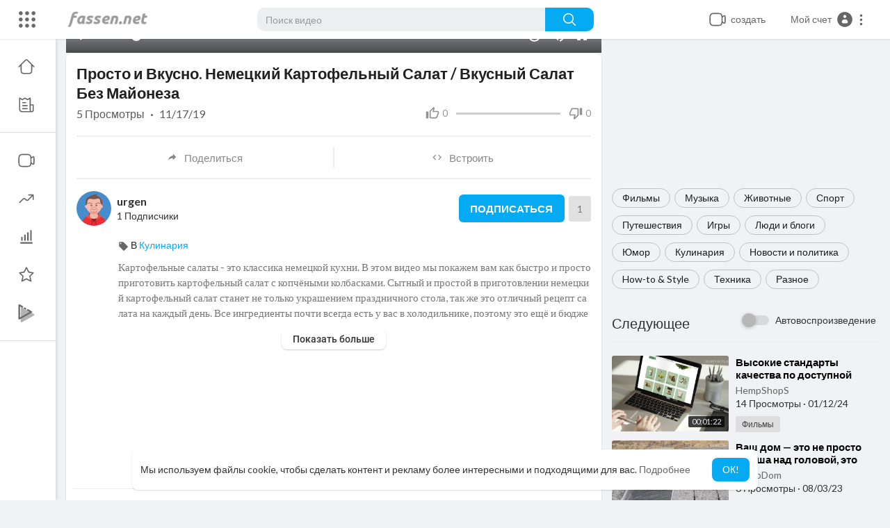

--- FILE ---
content_type: text/html; charset=UTF-8
request_url: https://fassen.net/watch/4IY9D8ipWh6yuZ9
body_size: 42854
content:
<!DOCTYPE html>
<html id="html" lang="ru">
   <head>
      <meta charset="UTF-8">
      <title>Просто и Вкусно. Немецкий Картофельный Салат / Вкусный Салат Без Майонеза</title>
      <meta name="title" content="Просто и Вкусно. Немецкий Картофельный Салат / Вкусный Салат Без Майонеза">
      <meta name="description" content="Картофельные салаты - это классика немецкой кухни. В этом видео мы покажем вам как быстро и просто приготовить картофельный салат с копчёными колбасками. Сытный и простой в приготовлении немецкий картофельный салат стане">
      <meta name="keywords" content="деревенский салат рецепт,деревенский салат,картофельный салат с копчеными колбасками,картофельный салат,картофельный салат рецепт,салат с картошкой,рецепт салата с картошкой,салат с копченой колбасой,рецепт салата с копченой колбасой,немецкий картофельный салат,вкусный салат без майонеза">
            <meta name="viewport" content="width=device-width, initial-scale=1, maximum-scale=1">
      <meta property="fb:app_id" content="1643990952546825" />
      <meta name="format-detection" content="telephone=no" />
      <meta name="apple-mobile-web-app-capable" content="yes" />
                      <link rel="canonical" href="https://fassen.net/watch/4IY9D8ipWh6yuZ9"/>
            <!-- Twitter Card data -->
<meta name="twitter:card" content="summary">
<meta name="twitter:site" content="@publisher_handle">
<meta name="twitter:title" content="Просто и Вкусно. Немецкий Картофельный Салат / Вкусный Салат Без Майонеза">
<meta name="twitter:description" content="Картофельные салаты - это классика немецкой кухни. В этом видео мы покажем вам как быстро и просто приготовить картофельный салат с копчёными колбасками. Сытный и простой в приготовлении немецкий картофельный салат стане">
<meta name="twitter:creator" content="@author_handle">
<meta name="twitter:image" content="https://i.ytimg.com/vi/AlYBakdZ89o/maxresdefault.jpg">

<!-- Open Graph data -->
<meta property="og:title" content="Просто и Вкусно. Немецкий Картофельный Салат / Вкусный Салат Без Майонеза" />
<meta property="og:type" content="article" />
<meta property="og:url" content="https://fassen.net/watch/4IY9D8ipWh6yuZ9" />
<meta property="og:image" content="https://i.ytimg.com/vi/AlYBakdZ89o/maxresdefault.jpg" />
<meta property="og:description" content="Картофельные салаты - это классика немецкой кухни. В этом видео мы покажем вам как быстро и просто приготовить картофельный салат с копчёными колбасками. Сытный и простой в приготовлении немецкий картофельный салат стане" /> 
<meta name="thumbnail" content="https://i.ytimg.com/vi/AlYBakdZ89o/maxresdefault.jpg" />
<script type="application/ld+json">
{
    "@context": "https://schema.org",
    "@type": "MusicGroup",
    "image": [
        "https://i.ytimg.com/vi/AlYBakdZ89o/maxresdefault.jpg"
    ],
    "name": "Просто и Вкусно. Немецкий Картофельный Салат / Вкусный Салат Без Майонеза",
    "subjectOf": {
        "@type": "VideoObject",
        "description": "Картофельные салаты - это классика немецкой кухни. В этом видео мы покажем вам как быстро и просто приготовить картофельный салат с копчёными колбасками. Сытный и простой в приготовлении немецкий картофельный салат станет не только украшением праздничного стола, так же это отличный рецепт салата на каждый день. Все ингредиенты почти всегда есть у вас в холодильнике, поэтому это ещё и бюджетный рецепт салата. Немецкий картофельный салат знаком многим под названием Деревенский салат. Картофельный салат по немецки можно подавать в качестве гарнира. Вам наверняка понравится этот замечательный салат! Вкусный салат без майонеза.  Для приготовления вам понадобится:  отварной картофель - 400 гр солёные огурцы - 250 гр красный лук - 100 гр копчёная колбаса - 200 гр чеснок - 2 зубчика зерновая горчица - 1 ст. ложка укроп растительное масло - 100 мл соль и перец молотый чёрный по вкусу  Приятного аппетита!   Салат Табуле / Простые и Вкусные Салаты БЕЗ МАЙОНЕЗА  https://www.youtube.com/watch?v=LFsyBGq-eYE   Маринованный Лук / Как Приготовить Маринованный Лук https://www.youtube.com/watch?v=UTQ4eNcp4R4&amp;t  Завтрак для Всей Семьй ВКУСНО И ПРОСТО / Как Приготовить Омлет https://www.youtube.com/watch?v=W1zUJgflq8M   #салат#немецкийсалат#салатрецепты#вкусныйсалат#салатбезмайонеза#картофельныйсалат#деревенскийсалат#рецепты#простыерецепты",
        "duration": "P56Y37DT2M15S",
        "name": "Просто и Вкусно. Немецкий Картофельный Салат / Вкусный Салат Без Майонеза",
        "thumbnailUrl": "https://i.ytimg.com/vi/AlYBakdZ89o/maxresdefault.jpg",
        "uploadDate": "2019-11-17T14:49:16+00:00"
    }
}
</script>
<link rel="alternate" href="https://fassen.net?lang=english" hreflang="en" /><link rel="alternate" href="https://fassen.net?lang=arabic" hreflang="ar" /><link rel="alternate" href="https://fassen.net?lang=dutch" hreflang="nl" /><link rel="alternate" href="https://fassen.net?lang=french" hreflang="fr" /><link rel="alternate" href="https://fassen.net?lang=german" hreflang="de" /><link rel="alternate" href="https://fassen.net?lang=russian" hreflang="ru" /><link rel="alternate" href="https://fassen.net?lang=spanish" hreflang="es" /><link rel="alternate" href="https://fassen.net?lang=turkish" hreflang="tr" /><link rel="alternate" href="https://fassen.net?lang=hindi" hreflang="hi" /><link rel="alternate" href="https://fassen.net?lang=chinese" hreflang="zh" /><link rel="alternate" href="https://fassen.net?lang=urdu" hreflang="ur" /><link rel="alternate" href="https://fassen.net?lang=indonesian" hreflang="id" /><link rel="alternate" href="https://fassen.net?lang=croatian" hreflang="sh" /><link rel="alternate" href="https://fassen.net?lang=hebrew" hreflang="he" /><link rel="alternate" href="https://fassen.net?lang=bengali" hreflang="bn" /><link rel="alternate" href="https://fassen.net?lang=japanese" hreflang="ja" /><link rel="alternate" href="https://fassen.net?lang=portuguese" hreflang="pt" /><link rel="alternate" href="https://fassen.net?lang=italian" hreflang="it" /><link rel="alternate" href="https://fassen.net?lang=persian" hreflang="fa" /><link rel="alternate" href="https://fassen.net?lang=swedish" hreflang="sv" /><link rel="alternate" href="https://fassen.net?lang=vietnamese" hreflang="vi" /><link rel="alternate" href="https://fassen.net?lang=danish" hreflang="da" /><link rel="alternate" href="https://fassen.net?lang=filipino" hreflang="fil" />
      <link rel="shortcut icon" type="image/png" href="https://fassen.net/themes/youplay/img/icon.png"/>
      <link rel="stylesheet" href="https://fassen.net/themes/youplay/css/jquery-ui.min.css?version=3.1">
      <link rel="stylesheet" href="https://fassen.net/themes/youplay/css/jquery.tagit.css?version=3.1">
      <link rel="stylesheet" href="https://fassen.net/themes/youplay/css/font-awesome-4.7.0/css/font-awesome.min.css?version=3.1">
      <link rel="stylesheet" href="https://fassen.net/themes/youplay/css/twemoji-awesome.css?version=3.1">
      <link rel="stylesheet" href="https://fassen.net/themes/youplay/css/bootstrap-glyphicons.css?version=3.1">
      <link rel="stylesheet" href="https://fassen.net/themes/youplay/css/bootstrap.min.css?version=3.1">
      <link rel="stylesheet" href="https://fassen.net/themes/youplay/js/lib/sweetalert2/dist/sweetalert2.min.css?version=3.1">
      <link rel="stylesheet" href="https://fassen.net/themes/youplay/js/lib/notifIt/notifIt/css/notifIt.min.css?version=3.1">
      <link rel="stylesheet" href="https://fassen.net/themes/youplay/css/style.css?version=3.1" id="style-css">
            <link rel="stylesheet" href="https://fassen.net/themes/youplay/css/custom.style.css?version=3.1">
      <link href="https://fassen.net/themes/youplay/css/material.css?version=3.1" rel="stylesheet" type="text/css">
      <link href="https://fassen.net/themes/youplay/css/roboto.css?version=3.1" rel="stylesheet">
      <script src="https://fassen.net/themes/youplay/js/jquery-3.min.js?version=3.1"></script>
      <script src="https://fassen.net/themes/youplay/js/jquery-ui.min.js?version=3.1"></script>
      <script type="text/javascript" src="https://fassen.net/themes/youplay/js/jquery.form.min.js?version=3.1"></script>
      <script type="text/javascript" src="https://fassen.net/themes/youplay/js/tag-it.min.js?version=3.1"></script>
            <link rel="stylesheet" href="https://fassen.net/themes/youplay/player/css/mediaelementplayer.min.css?version=3.1" />
      <script src="https://fassen.net/themes/youplay/player/js/mediaelement-and-player.min.js?version=3.1"></script>
      <link rel="stylesheet" href="https://fassen.net/themes/youplay/player/css/mejs-dark.css?version=3.1" />
      <script src="https://fassen.net/themes/youplay/js/lib/sweetalert2/dist/sweetalert2.js?version=3.1"></script>
      <script src="https://fassen.net/themes/youplay/js/lib/notifIt/notifIt/js/notifIt.min.js?version=3.1"></script>
      <link href="https://fassen.net/themes/youplay/css/bootstrap-toggle.min.css?version=3.1" rel="stylesheet">
      <script type="text/javascript" src="https://fassen.net/themes/youplay/js/bootstrap.min.js?version=3.1"></script>
      <link rel="stylesheet" href="https://fassen.net/themes/youplay/css/bootstrap-select.min.css?version=3.1">
      <script src="https://fassen.net/themes/youplay/js/bootstrap-select.min.js?version=3.1"></script>
      <script src="https://fassen.net/themes/youplay/js/emoji/emojionearea/dist/emojionearea.js?version=3.1"></script>
      <link rel="stylesheet" type="text/css" href="https://fassen.net/themes/youplay/js/emoji/emojionearea/dist/emojionearea.min.css?version=3.1"/>
            <script src="https://fassen.net/themes/youplay/player/plugins/speed/speed.min.js?version=3.1"></script>
      <link rel="stylesheet" href="https://fassen.net/themes/youplay/player/plugins/speed/speed.min.css?version=3.1" />
      <script src="https://fassen.net/themes/youplay/player/plugins/speed/speed-i18n.js?version=3.1"></script>
      <script src="https://fassen.net/themes/youplay/player/plugins/jump/jump-forward.min.js?version=3.1"></script>
      <link rel="stylesheet" href="https://fassen.net/themes/youplay/player/plugins/jump/jump-forward.min.css?version=3.1" />
      <script src="https://fassen.net/themes/youplay/player/plugins/ads/ads.min.js?version=3.1"></script>
      <link rel="stylesheet" href="https://fassen.net/themes/youplay/player/plugins/ads/ads.min.css?version=3.1" />
      <script src="https://fassen.net/themes/youplay/player/plugins/ads/ads-i18n.js?version=3.1"></script>
      <script src="https://fassen.net/themes/youplay/player/plugins/vast/ads-vast-vpaid.js?version=3.1"></script>
      <script src="https://fassen.net/themes/youplay/player/plugins/quality/quality.min.js?version=3.1"></script>
      <link rel="stylesheet" href="https://fassen.net/themes/youplay/player/plugins/quality/quality.min.css?version=3.1" />
      <script src="https://fassen.net/themes/youplay/js/facebook.min.js?version=3.1"></script>
      <script src="https://fassen.net/themes/youplay/player/plugins/context-menu/context-menu.min.js?version=3.1"></script>
      <script src="https://fassen.net/themes/youplay/player/plugins/context-menu/context-menu-i18n.js?version=3.1"></script>
      <link rel="stylesheet" href="https://fassen.net/themes/youplay/player/plugins/context-menu/context-menu.min.css?version=3.1" />
      <script src="https://fassen.net/themes/youplay/js/Fingerprintjs2/fingerprint2.js?version=3.1"></script>
      <link rel="stylesheet" href="https://fassen.net/themes/youplay/css/bootstrap-colorpicker.min.css?version=3.1" />
      <script src="https://fassen.net/themes/youplay/js/bootstrap-colorpicker.min.js?version=3.1"></script>
            <!-- <script src="https://fassen.net/themes/youplay/js/highcharts/highcharts.js?version=3.1"></script>
         <script src="https://fassen.net/themes/youplay/js/highcharts/exporting.js?version=3.1"></script> -->
      <script src= "https://player.twitch.tv/js/embed/v1.js?version=3.1"></script>
            <script src="https://www.google.com/recaptcha/api.js?version=3.1" async defer></script>
            <script src="https://cdnjs.cloudflare.com/ajax/libs/socket.io/2.0.4/socket.io.js?version=3.1"></script>
      <link rel="stylesheet" href="https://fassen.net/themes/youplay/css/swiper-bundle.min.css?version=3.1" />
      <script src="https://fassen.net/themes/youplay/js/swiper-bundle.min.js?version=3.1"></script>
                  <script src="https://fassen.net/themes/youplay/js/plupload.full.min.js?version=3.1"></script>
            <script>
         function RunLiveAgora(channelName,DIV_ID,token) {
           var agoraAppId = '';
           var token = token;

           var client = AgoraRTC.createClient({mode: 'live', codec: 'vp8'});
           client.init(agoraAppId, function () {


               client.setClientRole('audience', function() {
             }, function(e) {
             });

             client.join(token, channelName, 0, function(uid) {
             }, function(err) {
             });
             }, function (err) {
             });

             client.on('stream-added', function (evt) {
             var stream = evt.stream;
             var streamId = stream.getId();

             client.subscribe(stream, function (err) {
             });
           });
           client.on('stream-subscribed', function (evt) {
             var video_id = $('#video-id').val();
            if (!video_id) {
               return false;
            }
             $('#'+DIV_ID).html('<div class="wow_liv_counter"><span id="live_word_'+video_id+'">Жить</span> <span id="live_count_'+video_id+'"> 0</span></div><div id="live_post_comments_'+video_id+'" class="wow_liv_comments_feed user-comments"></div>');
             var remoteStream = evt.stream;
             remoteStream.play(DIV_ID);
             $('#player_'+remoteStream.getId()).find('video').css('position', 'relative');
           });
         }
                      var site_url = 'https://fassen.net';
           function PT_Ajax_Requests_File() {
             return site_url + '/';
           }
           function PT_Page_Loading_File() {
             return site_url + '/page_loading.php';
           }
           function OpenShareWindow(url, windowName) {
              newwindow = window.open(url, windowName, 'height=600,width=800');
              if (window.focus) {
                 newwindow.focus();
              }
              return false;
           }
           function getCookie(name) {
             var value = "; " + document.cookie;
             var parts = value.split("; " + name + "=");
             if (parts.length == 2) return parts.pop().split(";").shift();
           }
      </script>
      <script src="https://fassen.net/themes/youplay/js/header.js?version=3.1"></script>
            <script src="https://imasdk.googleapis.com/js/sdkloader/ima3.js?version=3.1" type="text/javascript"></script>
               </head>
   <script type="text/javascript">
        window.UpdateChatU = 0;
      $(document).on('click', '#open_slide', function(event) {
         setTimeout(function () {
            window.dispatchEvent(new Event('resize'));
            console.log("resize");
         }, 300)
      });
        $(document).on('click', 'a[data-load]', function(event) {
          if ($('#live_post_id').length > 0) {
                DeleteLive();
                window.location = $(this).attr('href');
                return false;
          }

          if ($('video').length > 0) {
              $('video')[0].pause();
            }
          $('#bar_loading').show();
            event.preventDefault();
            var url = $(this).attr('data-load');
            $.ajax({
              url: PT_Page_Loading_File()+url,
              type: 'GET',
              dataType: 'html'
            })
            .done(function(data_html) {
              if ($(data_html).filter('#json-data').length > 0) {
                  data = JSON.parse($(data_html).filter('#json-data').val());
                  if (data.is_movie == true) {
                    $('.toggle-mode').hide();
                    $('.logo-img img').attr('src', 'https://fassen.net/themes/youplay/img/logo-light.png?cache=123');
                  }
                  else{
                    if ($('#toggle-mode').prop( "checked" ) === true) {
                      $('.logo-img img').attr('src', 'https://fassen.net/themes/youplay/img/logo-light.png?cache=123');
                    }
                    else{
                      $('.logo-img img').attr('src', 'https://fassen.net/themes/youplay/img/logo.png?cache=123');
                    }
                    $('.toggle-mode').show();
                  }

                  (data.page == 'register' ||
                  data.page == 'login' ||
                  data.page == 'shorts' ||
                  data.page == 'upload-video' ||
                  data.page == 'import-video' ||
                  data.page == 'messages') ? $('#header_ad_').addClass('hidden') : $('#header_ad_').removeClass('hidden');

                  (data.page == 'home') ? $('#home_menu_').addClass('active') : $('#home_menu_').removeClass('active');
                  (data.page == 'history') ? $('#history_menu_').addClass('active') : $('#history_menu_').removeClass('active');
                  (data.page == 'articles') ? $('#articles_menu_').addClass('active') : $('#articles_menu_').removeClass('active');
                  (data.page == 'latest') ? $('#latest_menu_').addClass('active') : $('#latest_menu_').removeClass('active');
                  (data.page == 'trending') ? $('#trending_menu_').addClass('active') : $('#trending_menu_').removeClass('active');
                  (data.page == 'paid-videos') ? $('#paid_videos_').addClass('active') : $('#paid_videos_').removeClass('active');
                  (data.page == 'top') ? $('#top_menu_').addClass('active') : $('#top_menu_').removeClass('active');
                  (data.page == 'movies') ? $('#movies_menu_').addClass('active') : $('#movies_menu_').removeClass('active');
                  (data.page == 'stock') ? $('#stock_menu_').addClass('active') : $('#stock_menu_').removeClass('active');
                  (data.page == 'popular_channels') ? $('#popular_channels_menu_').addClass('active') : $('#popular_channels_menu_').removeClass('active');
                  (data.page == 'shorts') ? $('#shorts_menu_').addClass('active') : $('#shorts_menu_').removeClass('active');

                  window.history.pushState({state:'new'},'', data.url);
                  $('#container_content').html(data_html);
                  $('meta[name=title]').attr('content', data.title);
                  $('meta[name=description]').attr('content', data.description);
                  $('meta[name=keywords]').attr('content', data.keyword);
                  $('title').text(data.title);
                  var main_container_class = 'main-content ';
                  (data.page != 'login') ? main_container_class += ' container ' : main_container_class += ' welcome-page ';
                  (data.page == 'home') ? main_container_class += ' container-full ' : main_container_class += ' ';
               (data.page == 'timeline') ? main_container_class += ' container-full ' : main_container_class += ' ';
               (data.page == 'search') ? main_container_class += ' container-full ' : main_container_class += ' ';
               (data.page == 'import-video') ? main_container_class += ' container-full ' : main_container_class += ' ';
               (data.page == 'trending') ? main_container_class += ' container-full ' : main_container_class += ' ';
               (data.page == 'category') ? main_container_class += ' container-full ' : main_container_class += ' ';
               (data.page == 'latest') ? main_container_class += ' container-full ' : main_container_class += ' ';
               (data.page == 'top') ? main_container_class += ' container-full ' : main_container_class += ' ';
               (data.page == 'live') ? main_container_class += ' container-full ' : main_container_class += ' ';
               (data.page == 'stock') ? main_container_class += ' container-full ' : main_container_class += ' ';
               (data.page == 'paid-videos') ? main_container_class += ' container-full ' : main_container_class += ' ';
                  (data.page == 'watch') ? main_container_class += ' container-full ' : main_container_class += ' ';
                  (data.page == 'messages') ? main_container_class += ' m_cont_full ' : main_container_class += ' ';
                  $('#main-container').attr('class',main_container_class);


                }
                else{
                  window.location.href = site_url+'/login';
                }

            })
            .fail(function() {
              if (typeof(getCookie('user_id')) == 'undefined') {
                window.location.href = site_url+'/login';
              }
              else{
                window.location.href = site_url+'/404';
              }

            })
            .always(function() {
              window.scrollTo(0,0);
              $('#bar_loading').delay(300).fadeOut(300);
              $(".video-player").hover(
                  function(e){
                    $('.watermark').css('display', 'block');
                   },
                  function(e){
                    setTimeout(function () {
                      if ($('.video-player:hover').length == 0) {
                        $('.watermark').css('display', 'none');
                      }
                    }, 1000);
                   }
              );
            });
        });
        function load_more_sub() {
          var id = $('.subscribers_').last().attr('data_subscriber_id');
          var user_id = '{{ME id}}';
          $.post(PT_Ajax_Requests_File()+'aj/user/get_more_subscribers_', {id: id,user_id:user_id}, function(data, textStatus, xhr) {
            if (data.status == 200) {
              if (data.html != '') {
                $('.user_subscribers_').append(data.html);
              }
              else{
                $('#user_subscribers__load').text("Нет больше подписок");
              }

            }

          });
        }
   </script>
   <body itemscope itemtype="http://schema.org/Organization" id="pt-body" >
            <div id="pop_up_18" class="modal matdialog et_plus" data-backdrop="static" data-keyboard="false">
         <div class="modal-dialog">
            <div class="modal-content">
               <div class="modal-body">
                  <svg xmlns="http://www.w3.org/2000/svg" xmlns:xlink="http://www.w3.org/1999/xlink" viewBox="0 0 328.863 328.863" height="120" width="120" xml:space="preserve">
                     <g id="_x34_4-18Plus_movie">
                        <g>
                           <path fill="currentColor" d="M104.032,220.434V131.15H83.392V108.27h49.121v112.164H104.032z"/>
                        </g>
                        <g>
                           <path fill="currentColor" d="M239.552,137.23c0,9.76-5.28,18.4-14.08,23.201c12.319,5.119,20,15.84,20,28.32c0,20.16-17.921,32.961-45.921,32.961 c-28.001,0-45.921-12.641-45.921-32.48c0-12.801,8.32-23.682,21.28-28.801c-9.44-5.281-15.52-14.24-15.52-24 c0-17.922,15.681-29.281,40.001-29.281C224.031,107.15,239.552,118.83,239.552,137.23z M180.51,186.352 c0,9.441,6.721,14.721,19.041,14.721c12.32,0,19.2-5.119,19.2-14.721c0-9.279-6.88-14.561-19.2-14.561 C187.23,171.791,180.51,177.072,180.51,186.352z M183.391,138.83c0,8.002,5.76,12.48,16.16,12.48c10.4,0,16.16-4.479,16.16-12.48 c0-8.318-5.76-12.959-16.16-12.959C189.15,125.871,183.391,130.512,183.391,138.83z"/>
                        </g>
                        <g>
                           <path fill="currentColor" d="M292.864,120.932c4.735,13.975,7.137,28.592,7.137,43.5c0,74.752-60.816,135.568-135.569,135.568 S28.862,239.184,28.862,164.432c0-74.754,60.816-135.568,135.569-135.568c14.91,0,29.527,2.4,43.5,7.137V5.832 C193.817,1.963,179.24,0,164.432,0C73.765,0,0.001,73.764,0.001,164.432s73.764,164.432,164.431,164.432 S328.862,255.1,328.862,164.432c0-14.807-1.962-29.385-5.831-43.5H292.864z"/>
                        </g>
                        <g>
                           <polygon fill="currentColor" points="284.659,44.111 284.659,12.582 261.987,12.582 261.987,44.111 230.647,44.111 230.647,66.781 261.987,66.781 261.987,98.309 284.659,98.309 284.659,66.781 316.186,66.781 316.186,44.111 "/>
                        </g>
                     </g>
                  </svg>
                  <h4>Обратите внимание, что если вам не исполнилось 18 лет, вы не сможете получить доступ к этому сайту.</h4>
                  <p>Вам 18 лет или больше?</p>
               </div>
               <div class="modal-footer">
                  <button class="btn btn-success matbtn" id="pop_up_18_yes">да</button>
                  <button class="btn matbtn" id="pop_up_18_no">нет</button>
               </div>
            </div>
         </div>
      </div>
      <a href="" id="link_redirect_to_page"  data-load=""></a>
      <div id="bar_loading"></div>
            <input type="hidden" class="main_session" value="c6ca522279d048320dff76f6463376d6eced73dd">
            <header class="navbar-fixed-top">
         <nav class="navbar navbar-findcond pt_header_nav">
	<div class="left-part">
					<div class="yp_slide_menu">
				<span id="open_slide" title="Расширять" data-toggle="tooltip" data-placement="bottom" onclick="SlideSetCookie('open_slide','yes',1);">
					<svg xmlns="http://www.w3.org/2000/svg" width="24px" height="24px" viewBox="0 0 276.167 276.167"> <g fill="currentColor"><path d="M33.144,2.471C15.336,2.471,0.85,16.958,0.85,34.765s14.48,32.293,32.294,32.293s32.294-14.486,32.294-32.293 S50.951,2.471,33.144,2.471z"/> <path d="M137.663,2.471c-17.807,0-32.294,14.487-32.294,32.294s14.487,32.293,32.294,32.293c17.808,0,32.297-14.486,32.297-32.293 S155.477,2.471,137.663,2.471z"/> <path d="M243.873,67.059c17.804,0,32.294-14.486,32.294-32.293S261.689,2.471,243.873,2.471s-32.294,14.487-32.294,32.294 S226.068,67.059,243.873,67.059z"/> <path d="M32.3,170.539c17.807,0,32.297-14.483,32.297-32.293c0-17.811-14.49-32.297-32.297-32.297S0,120.436,0,138.246 C0,156.056,14.493,170.539,32.3,170.539z"/> <path d="M136.819,170.539c17.804,0,32.294-14.483,32.294-32.293c0-17.811-14.478-32.297-32.294-32.297 c-17.813,0-32.294,14.486-32.294,32.297C104.525,156.056,119.012,170.539,136.819,170.539z"/> <path d="M243.038,170.539c17.811,0,32.294-14.483,32.294-32.293c0-17.811-14.483-32.297-32.294-32.297 s-32.306,14.486-32.306,32.297C210.732,156.056,225.222,170.539,243.038,170.539z"/> <path d="M33.039,209.108c-17.807,0-32.3,14.483-32.3,32.294c0,17.804,14.493,32.293,32.3,32.293s32.293-14.482,32.293-32.293 S50.846,209.108,33.039,209.108z"/> <path d="M137.564,209.108c-17.808,0-32.3,14.483-32.3,32.294c0,17.804,14.487,32.293,32.3,32.293 c17.804,0,32.293-14.482,32.293-32.293S155.368,209.108,137.564,209.108z"/> <path d="M243.771,209.108c-17.804,0-32.294,14.483-32.294,32.294c0,17.804,14.49,32.293,32.294,32.293 c17.811,0,32.294-14.482,32.294-32.293S261.575,209.108,243.771,209.108z"/> </g></svg>
				</span>
			</div>
				<a class="navbar-brand logo-img" href="https://fassen.net/" itemprop="url">
							<img itemprop="logo" src="https://fassen.net/themes/youplay/img/logo.png?cache=123" alt="Видео сёрфинг - Выбирай лучшее видео!">
					</a>
	</div>
	<form class="navbar-form search-header" role="search" action="https://fassen.net/search" method="GET">
		<div class="form-group">
			<input type="text" class="form-control" id="search-bar" name="keyword" placeholder="Поиск видео" autocomplete="off" value="">
			<button type="submit" class="btn btn-main"><svg xmlns="http://www.w3.org/2000/svg" viewBox="0 0 24 24" width="22" height="22"><path fill="currentColor" d="M23.707 22.293l-5.969-5.969a10.016 10.016 0 10-1.414 1.414l5.969 5.969a1 1 0 001.414-1.414zM10 18a8 8 0 118-8 8.009 8.009 0 01-8 8z"/></svg></button>			
						<div class="search-dropdown hidden"></div>
		</div>
	</form>
	<ul class="nav right-part">
		<li class="dropdown hide_upload_mobi_link">
			<a href="javascript:void(0);" class="dropdown-toggle" data-toggle="dropdown">
				<svg xmlns="http://www.w3.org/2000/svg" width="24" height="24" viewBox="0 0 24 24"><path fill-rule="evenodd" fill="currentColor" d="M10 3.25L9.94358 3.25L9.94356 3.25C8.10581 3.24999 6.65019 3.24997 5.51098 3.40314C4.33855 3.56077 3.38961 3.89288 2.64124 4.64125C1.89288 5.38961 1.56076 6.33856 1.40313 7.51098C1.24997 8.65019 1.24998 10.1058 1.25 11.9436L1.25 11.9436L1.25 12L1.25 12.0564L1.25 12.0565C1.24998 13.8942 1.24997 15.3498 1.40313 16.489C1.56076 17.6614 1.89288 18.6104 2.64124 19.3588C3.38961 20.1071 4.33855 20.4392 5.51098 20.5969C6.65019 20.75 8.10583 20.75 9.94359 20.75L10 20.75L10.0564 20.75L10.0565 20.75C11.8942 20.75 13.3498 20.75 14.489 20.5969C15.6614 20.4392 16.6104 20.1071 17.3588 19.3588C18.1071 18.6104 18.4392 17.6614 18.5969 16.489C18.6011 16.4577 18.6052 16.4261 18.6092 16.3943C19.1758 16.8183 19.6658 17.1765 20.0818 17.4026C20.5551 17.6598 21.1632 17.875 21.7826 17.5653C22.402 17.2556 22.5947 16.64 22.673 16.107C22.7501 15.5813 22.75 14.8815 22.75 14.0604L22.75 14L22.75 9.99999L22.75 9.93961C22.75 9.11853 22.7501 8.41864 22.673 7.893C22.5947 7.35998 22.402 6.74439 21.7826 6.4347C21.1632 6.12501 20.5551 6.34019 20.0818 6.59743C19.6658 6.82352 19.1758 7.18169 18.6092 7.60572C18.6052 7.5739 18.6011 7.54232 18.5969 7.51098C18.4392 6.33856 18.1071 5.38961 17.3588 4.64125C16.6104 3.89288 15.6614 3.56077 14.489 3.40314C13.3498 3.24997 11.8942 3.24999 10.0564 3.25L10.0564 3.25L10 3.25ZM18.75 11.8488L18.75 11.8418L18.75 11.8335L18.75 11.8251L18.75 11.8168L18.75 11.8084L18.75 11.8L18.75 11.7917L18.75 11.7833L18.75 11.7749L18.75 11.7666L18.75 11.7582L18.75 11.7498L18.75 11.7414L18.75 11.733L18.75 11.7246L18.75 11.7162L18.75 11.7078L18.75 11.6994L18.75 11.691L18.75 11.6825L18.75 11.6741L18.75 11.6657L18.75 11.6573L18.75 11.6488L18.75 11.6404L18.75 11.632L18.75 11.6235L18.75 11.6151L18.75 11.6066L18.75 11.5982L18.75 11.5897L18.75 11.5813L18.75 11.5728L18.75 11.5643L18.75 11.5559L18.75 11.5474L18.75 11.5389L18.75 11.5304L18.75 11.522L18.75 11.5135L18.75 11.505L18.75 11.4965L18.75 11.488L18.75 11.4795L18.75 11.471L18.75 11.4625L18.75 11.454L18.75 11.4455L18.75 11.437L18.75 11.4285L18.75 11.4199L18.75 11.4114L18.75 11.4029L18.75 11.3944L18.75 11.3858L18.75 11.3773L18.75 11.3688L18.75 11.3602L18.75 11.3517L18.75 11.3432L18.75 11.3346L18.75 11.3261L18.75 11.3175L18.75 11.309L18.75 11.3004L18.75 11.2919L18.75 11.2833L18.75 11.2748L18.75 11.2662L18.75 11.2576L18.75 11.2491L18.75 11.2405L18.75 11.2319L18.75 11.2234L18.75 11.2148L18.75 11.2062L18.75 11.1976L18.75 11.1891L18.75 11.1805L18.75 11.1719L18.75 11.1633L18.75 11.1547L18.75 11.1461L18.75 11.1375L18.75 11.1289L18.75 11.1203L18.75 11.1117L18.75 11.1032L18.75 11.0946L18.75 11.086L18.75 11.0773L18.75 11.0687L18.75 11.0601L18.75 11.0515L18.75 11.0429L18.75 11.0343L18.75 11.0257L18.75 11.0171L18.75 11.0085L18.75 10.9999L18.75 10.9912L18.75 10.9826L18.75 10.974L18.75 10.9654L18.75 10.9568L18.75 10.9481L18.75 10.9395L18.75 10.9309L18.75 10.9223L18.75 10.9137L18.75 10.905L18.75 10.8964L18.75 10.8878L18.75 10.8791L18.75 10.8705L18.75 10.8619L18.75 10.8532L18.75 10.8446L18.75 10.836L18.75 10.8273L18.75 10.8187L18.75 10.8101L18.75 10.8014L18.75 10.7928L18.75 10.7842L18.75 10.7755L18.75 10.7669L18.75 10.7583L18.75 10.7496L18.75 10.741L18.75 10.7323L18.75 10.7237L18.75 10.7151L18.75 10.7064L18.75 10.6978L18.75 10.6891L18.75 10.6805L18.75 10.6719L18.75 10.6632L18.75 10.6546L18.75 10.6459L18.75 10.6373L18.75 10.6286L18.75 10.62L18.75 10.6114L18.75 10.6027L18.75 10.5941L18.75 10.5854L18.75 10.5768L18.75 10.5682L18.75 10.5595L18.75 10.5509L18.75 10.5422L18.75 10.5336L18.75 10.525L18.75 10.5163L18.75 10.5077L18.75 10.4991L18.75 10.4904L18.75 10.4818L18.75 10.4731L18.75 10.4645L18.75 10.4559L18.75 10.4472L18.75 10.4386L18.75 10.43L18.75 10.4213L18.75 10.4127L18.75 10.4041L18.75 10.3955L18.75 10.3868L18.75 10.3782L18.75 10.3696L18.75 10.361L18.75 10.3523L18.75 10.3437L18.75 10.3351L18.75 10.3265L18.75 10.3178L18.75 10.3092L18.75 10.3006L18.75 10.292L18.75 10.2834L18.75 10.2748L18.75 10.2661L18.75 10.2575L18.75 10.2489L18.75 10.2403L18.75 10.2317L18.75 10.2231L18.75 10.2145L18.75 10.2059L18.75 10.1973L18.75 10.1887L18.75 10.1801L18.75 10.1715L18.75 10.1629L18.75 10.1543L18.75 10.1457L18.75 10.1371L18.75 10.1285L18.75 10.12L18.75 10.1114L18.75 10.1028L18.75 10.0942L18.75 10.0856L18.75 10.0771L18.75 10.0685L18.75 10.0599L18.75 10.0513L18.75 10.0428L18.75 10.0342L18.75 10.0256L18.75 10.0171L18.75 10.0085L18.75 9.99996C18.75 9.74167 18.7507 9.59613 18.7603 9.48769C18.7646 9.43923 18.7696 9.41311 18.7728 9.39999C18.7744 9.3938 18.7754 9.39062 18.7758 9.38956L18.7764 9.3882L18.7771 9.38693C18.7778 9.38599 18.7797 9.38321 18.7837 9.37828C18.7922 9.36782 18.8101 9.34811 18.8463 9.31561C18.9273 9.24286 19.0433 9.15498 19.25 9C19.9685 8.46106 20.4399 8.11002 20.798 7.91537C20.9675 7.82328 21.0616 7.79413 21.1071 7.78583C21.1277 7.82716 21.1608 7.91996 21.1888 8.11077C21.248 8.51408 21.25 9.10178 21.25 9.99999L21.25 14C21.25 14.8982 21.248 15.4859 21.1888 15.8892C21.1608 16.08 21.1277 16.1728 21.1071 16.2141C21.0616 16.2058 20.9675 16.1767 20.798 16.0846C20.4399 15.89 19.9686 15.5389 19.25 15C19.0434 14.845 18.9273 14.7572 18.8463 14.6844C18.8101 14.6519 18.7922 14.6322 18.7837 14.6217C18.7817 14.6193 18.7803 14.6175 18.7792 14.616C18.7781 14.6145 18.7775 14.6136 18.7771 14.6131L18.7764 14.6118L18.7758 14.6104C18.7754 14.6093 18.7743 14.6061 18.7728 14.6C18.7696 14.5869 18.7646 14.5608 18.7603 14.5125C18.7507 14.4043 18.75 14.2591 18.75 14.0012L18.75 13.9954L18.75 13.9896L18.75 13.9838L18.75 13.978L18.75 13.9722L18.75 13.9664L18.75 13.9606L18.75 13.9547L18.75 13.9489L18.75 13.943L18.75 13.9371L18.75 13.9312L18.75 13.9253L18.75 13.9193L18.75 13.9134L18.75 13.9075L18.75 13.9015L18.75 13.8955L18.75 13.8895L18.75 13.8835L18.75 13.8775L18.75 13.8715L18.75 13.8654L18.75 13.8594L18.75 13.8533L18.75 13.8472L18.75 13.8411L18.75 13.835L18.75 13.8289L18.75 13.8228L18.75 13.8166L18.75 13.8105L18.75 13.8043L18.75 13.7981L18.75 13.792L18.75 13.7857L18.75 13.7795L18.75 13.7733L18.75 13.7671L18.75 13.7608L18.75 13.7546L18.75 13.7483L18.75 13.742L18.75 13.7357L18.75 13.7294L18.75 13.7231L18.75 13.7167L18.75 13.7104L18.75 13.704L18.75 13.6977L18.75 13.6913L18.75 13.6849L18.75 13.6785L18.75 13.6721L18.75 13.6656L18.75 13.6592L18.75 13.6527L18.75 13.6463L18.75 13.6398L18.75 13.6333L18.75 13.6268L18.75 13.6203L18.75 13.6138L18.75 13.6073L18.75 13.6007L18.75 13.5942L18.75 13.5876L18.75 13.581L18.75 13.5744L18.75 13.5678L18.75 13.5612L18.75 13.5546L18.75 13.548L18.75 13.5413L18.75 13.5347L18.75 13.528L18.75 13.5214L18.75 13.5147L18.75 13.508L18.75 13.5013L18.75 13.4945L18.75 13.4878L18.75 13.4811L18.75 13.4743L18.75 13.4676L18.75 13.4608L18.75 13.454L18.75 13.4472L18.75 13.4404L18.75 13.4336L18.75 13.4268L18.75 13.4199L18.75 13.4131L18.75 13.4062L18.75 13.3994L18.75 13.3925L18.75 13.3856L18.75 13.3787L18.75 13.3718L18.75 13.3649L18.75 13.358L18.75 13.351L18.75 13.3441L18.75 13.3371L18.75 13.3301L18.75 13.3232L18.75 13.3162L18.75 13.3092L18.75 13.3022L18.75 13.2952L18.75 13.2881L18.75 13.2811L18.75 13.274L18.75 13.267L18.75 13.2599L18.75 13.2528L18.75 13.2458L18.75 13.2387L18.75 13.2315L18.75 13.2244L18.75 13.2173L18.75 13.2102L18.75 13.203L18.75 13.1959L18.75 13.1887L18.75 13.1815L18.75 13.1744L18.75 13.1672L18.75 13.16L18.75 13.1528L18.75 13.1455L18.75 13.1383L18.75 13.1311L18.75 13.1238L18.75 13.1166L18.75 13.1093L18.75 13.102L18.75 13.0947L18.75 13.0874L18.75 13.0801L18.75 13.0728L18.75 13.0655L18.75 13.0582L18.75 13.0508L18.75 13.0435L18.75 13.0361L18.75 13.0288L18.75 13.0214L18.75 13.014L18.75 13.0066L18.75 12.9992L18.75 12.9918L18.75 12.9844L18.75 12.977L18.75 12.9696L18.75 12.9621L18.75 12.9547L18.75 12.9472L18.75 12.9397L18.75 12.9323L18.75 12.9248L18.75 12.9173L18.75 12.9098L18.75 12.9023L18.75 12.8948L18.75 12.8872L18.75 12.8797L18.75 12.8722L18.75 12.8646L18.75 12.857L18.75 12.8495L18.75 12.8419L18.75 12.8343L18.75 12.8267L18.75 12.8191L18.75 12.8115L18.75 12.8039L18.75 12.7963L18.75 12.7887L18.75 12.781L18.75 12.7734L18.75 12.7657L18.75 12.7581L18.75 12.7504L18.75 12.7427L18.75 12.735L18.75 12.7273L18.75 12.7196L18.75 12.7119L18.75 12.7042L18.75 12.6965L18.75 12.6888L18.75 12.681L18.75 12.6733L18.75 12.6655L18.75 12.6578L18.75 12.65L18.75 12.6422L18.75 12.6345L18.75 12.6267L18.75 12.6189L18.75 12.6111L18.75 12.6033L18.75 12.5955L18.75 12.5876L18.75 12.5798L18.75 12.572L18.75 12.5641L18.75 12.5563L18.75 12.5484L18.75 12.5405L18.75 12.5327L18.75 12.5248L18.75 12.5169L18.75 12.509L18.75 12.5011L18.75 12.4932L18.75 12.4853L18.75 12.4774L18.75 12.4695L18.75 12.4615L18.75 12.4536L18.75 12.4456L18.75 12.4377L18.75 12.4297L18.75 12.4218L18.75 12.4138L18.75 12.4058L18.75 12.3978L18.75 12.3899L18.75 12.3819L18.75 12.3739L18.75 12.3659L18.75 12.3578L18.75 12.3498L18.75 12.3418L18.75 12.3338L18.75 12.3257L18.75 12.3177L18.75 12.3096L18.75 12.3016L18.75 12.2935L18.75 12.2854L18.75 12.2774L18.75 12.2693L18.75 12.2612L18.75 12.2531L18.75 12.245L18.75 12.2369L18.75 12.2288L18.75 12.2207L18.75 12.2126L18.75 12.2044L18.75 12.1963L18.75 12.1882L18.75 12.18L18.75 12.1719L18.75 12.1637L18.75 12.1556L18.75 12.1512M17.25 12C17.25 13.9068 17.2484 15.2615 17.1102 16.2892C16.975 17.2952 16.7213 17.8749 16.2981 18.2981C15.8749 18.7213 15.2952 18.975 14.2892 19.1102C13.2615 19.2484 11.9068 19.25 10 19.25C8.09318 19.25 6.73851 19.2484 5.71085 19.1102C4.70476 18.975 4.12511 18.7213 3.7019 18.2981C3.27869 17.8749 3.02502 17.2952 2.88976 16.2892C2.75159 15.2615 2.75 13.9068 2.75 12C2.75 10.0932 2.75159 8.73852 2.88976 7.71085C3.02502 6.70476 3.27869 6.12512 3.7019 5.70191C4.12511 5.2787 4.70476 5.02503 5.71085 4.88976C6.73851 4.7516 8.09318 4.75 10 4.75C11.9068 4.75 13.2615 4.7516 14.2892 4.88976C15.2952 5.02503 15.8749 5.2787 16.2981 5.70191C16.7213 6.12512 16.975 6.70476 17.1102 7.71085C17.2484 8.73852 17.25 10.0932 17.25 12ZM21.1422 7.78417C21.1418 7.78483 21.137 7.78511 21.129 7.783C21.1387 7.78245 21.1427 7.7835 21.1422 7.78417ZM21.0962 7.76658C21.0897 7.76146 21.087 7.75743 21.0873 7.7567C21.0876 7.75596 21.0908 7.75852 21.0962 7.76658ZM21.0873 16.2433C21.087 16.2425 21.0897 16.2385 21.0962 16.2334C21.0908 16.2414 21.0876 16.244 21.0873 16.2433ZM21.129 16.217C21.137 16.2148 21.1418 16.2151 21.1422 16.2158C21.1427 16.2165 21.1387 16.2175 21.129 16.217Z" /></svg><span class="hide_hdr_usr_name">&nbsp;&nbsp;создать</span>
			</a>
			<ul class="dropdown-menu pt-create-menu">
														 
						<li class="hide_up_imp">
							<a href="https://fassen.net/import-video" data-load="?link1=import-video">
								<svg xmlns="http://www.w3.org/2000/svg" width="24" height="24" viewBox="0 0 24 24"><path fill-rule="evenodd" clip-rule="evenodd" d="M12.75 3.00008C12.75 2.58586 12.4142 2.25008 12 2.25008C11.5858 2.25008 11.25 2.58586 11.25 3.00008V15.1894L8.53033 12.4697C8.23744 12.1769 7.76256 12.1769 7.46967 12.4697C7.17678 12.7626 7.17678 13.2375 7.46967 13.5304L11.4697 17.5304C11.6103 17.6711 11.8011 17.7501 12 17.7501C12.1989 17.7501 12.3897 17.6711 12.5303 17.5304L16.5303 13.5304C16.8232 13.2375 16.8232 12.7626 16.5303 12.4697C16.2374 12.1769 15.7626 12.1769 15.4697 12.4697L12.75 15.1894V3.00008ZM7.5 8.25H7.45481C6.32039 8.24999 5.4057 8.24998 4.67621 8.33222C3.92193 8.41726 3.27341 8.59809 2.71713 9.02494C2.45714 9.22444 2.22443 9.45716 2.02493 9.71714C1.59808 10.2734 1.41725 10.922 1.33221 11.6762C1.24997 12.4057 1.24999 13.3204 1.25 14.4548V14.5V15V15.0549C1.24998 16.4225 1.24996 17.5248 1.36652 18.3918C1.48754 19.2919 1.74643 20.0497 2.34835 20.6517C2.95027 21.2536 3.70814 21.5125 4.60825 21.6335C5.4752 21.75 6.57751 21.75 7.94507 21.75H8H16H16.0548C17.4224 21.75 18.5248 21.7501 19.3918 21.6335C20.2919 21.5125 21.0497 21.2536 21.6516 20.6517C22.2536 20.0497 22.5125 19.2919 22.6335 18.3918C22.75 17.5248 22.75 16.4225 22.75 15.0549V15V14.5V14.4548C22.75 13.3204 22.75 12.4057 22.6678 11.6762C22.5828 10.922 22.4019 10.2734 21.9751 9.71714C21.7756 9.45716 21.5429 9.22444 21.2829 9.02495C20.7266 8.59809 20.0781 8.41726 19.3238 8.33222C18.5943 8.24998 17.6796 8.24999 16.5452 8.25H16.5452H16.5L16.5 9L16.5 8.25L16 8.25002C15.5858 8.25003 15.25 8.58582 15.25 9.00004C15.25 9.41425 15.5858 9.75003 16 9.75002L16.5 9.75H16.5C17.6902 9.75 18.5201 9.75112 19.1558 9.82278C19.7763 9.89274 20.1181 10.0219 20.3697 10.215C20.5257 10.3347 20.6653 10.4743 20.785 10.6303C20.9781 10.8819 21.1073 11.2238 21.1772 11.8443C21.2489 12.4799 21.25 13.3098 21.25 14.5V15C21.25 16.4354 21.2484 17.4365 21.1469 18.1919C21.0482 18.9257 20.8678 19.3142 20.591 19.591C20.3142 19.8678 19.9257 20.0482 19.1919 20.1469C18.4365 20.2484 17.4354 20.25 16 20.25H8C6.56458 20.25 5.56347 20.2484 4.80812 20.1469C4.07435 20.0482 3.68577 19.8678 3.40901 19.591C3.13225 19.3142 2.9518 18.9257 2.85315 18.1919C2.75159 17.4365 2.75 16.4354 2.75 15V14.5C2.75 13.3098 2.75112 12.4799 2.82277 11.8443C2.89273 11.2238 3.02187 10.8819 3.21496 10.6303C3.33466 10.4743 3.47429 10.3347 3.63028 10.215C3.88192 10.0219 4.22375 9.89273 4.84425 9.82278C5.47986 9.75112 6.30976 9.75 7.49998 9.75H7.5L7.99998 9.75002C8.41419 9.75003 8.74999 9.41425 8.75 9.00004C8.75001 8.58582 8.41424 8.25003 8.00002 8.25002L7.50002 8.25L7.5 9L7.5 8.25Z" fill="#4caf50"/></svg> Импортировать
							</a>
						</li>
										 
						<li class="divider"></li>
						<li class="hide_up_imp">
							<a href="https://fassen.net/upload-video?type=shorts" data-load="?link1=upload-video&type=shorts">
								<svg version="1.1" xmlns="http://www.w3.org/2000/svg" xmlns:xlink="http://www.w3.org/1999/xlink" x="0px" y="0px" viewBox="0 0 168.071 168.071" xml:space="preserve" style="color: blueviolet;"> <g> <g> <path opacity="0.5" style="fill: currentColor;" d="M154.932,91.819L42.473,27.483c-2.219-1.26-4.93-1.26-7.121-0.027 c-2.219,1.233-3.588,3.533-3.615,6.026L31.08,161.059c0,0,0,0,0,0.027c0,2.465,1.369,4.766,3.533,6.026 c1.123,0.63,2.355,0.959,3.615,0.959c1.205,0,2.438-0.301,3.533-0.931l113.116-63.214c2.219-1.26,3.588-3.533,3.588-6.053 c0,0,0,0,0-0.027C158.465,95.38,157.123,93.079,154.932,91.819z"></path> <g id="XMLID_15_"> <g> <path style="fill:currentColor;" d="M79.952,44.888L79.952,44.888c3.273-3.273,2.539-8.762-1.479-11.06l-7.288-4.171 c-2.75-1.572-6.212-1.109-8.452,1.128l0,0c-3.273,3.273-2.539,8.762,1.479,11.06l7.291,4.169 C74.25,47.589,77.712,47.126,79.952,44.888z"></path> <path style="fill:currentColor;" d="M133.459,65.285L99.103,45.631c-2.75-1.572-6.209-1.109-8.449,1.128l0,0 c-3.273,3.273-2.539,8.759,1.479,11.057l23.497,13.44L23.931,122.5l0.52-103.393l19.172,10.964 c2.722,1.558,6.152,1.098,8.367-1.12l0.104-0.104c3.24-3.24,2.514-8.674-1.463-10.95L21,0.948 c-2.219-1.26-4.93-1.26-7.121-0.027c-2.219,1.233-3.588,3.533-3.615,6.026L9.607,134.524c0,0,0,0,0,0.027 c0,2.465,1.369,4.766,3.533,6.026c1.123,0.63,2.355,0.959,3.615,0.959c1.205,0,2.438-0.301,3.533-0.931l113.116-63.214 c2.219-1.26,3.588-3.533,3.588-6.053c0,0,0,0,0-0.027C136.992,68.845,135.65,66.545,133.459,65.285z"></path> </g> </g> </g> </g></svg> Шорты
							</a>
						</li>
												</ul>
		</li>
			
		<li class="show-in-mobile top-header">
			<a href="#" class="search-icon"><svg width="24" height="24" viewBox="0 0 24 24" fill="none" xmlns="http://www.w3.org/2000/svg"><path fill-rule="evenodd" clip-rule="evenodd" d="M3.75 11C3.75 6.99594 6.99594 3.75 11 3.75C15.0041 3.75 18.25 6.99594 18.25 11C18.25 15.0041 15.0041 18.25 11 18.25C6.99594 18.25 3.75 15.0041 3.75 11ZM11 2.25C6.16751 2.25 2.25 6.16751 2.25 11C2.25 15.8325 6.16751 19.75 11 19.75C13.1462 19.75 15.112 18.9773 16.6342 17.6949L19.4697 20.5303C19.7626 20.8232 20.2374 20.8232 20.5303 20.5303C20.8232 20.2374 20.8232 19.7626 20.5303 19.4697L17.6949 16.6342C18.9773 15.112 19.75 13.1462 19.75 11C19.75 6.16751 15.8325 2.25 11 2.25Z" fill="currentColor"/></svg></a>
		</li>
				<li class="dropdown hide-from-mobile profile-nav">
	<a href="#" class="dropdown-toggle" data-toggle="dropdown" role="button" aria-expanded="false">
		<span class="hide_hdr_usr_name">&nbsp;&nbsp;Мой счет&nbsp;&nbsp;</span><svg class="auth" width="26" height="26" viewBox="0 0 24 24" fill="none" xmlns="http://www.w3.org/2000/svg"> <path fill-rule="evenodd" clip-rule="evenodd" d="M22 12C22 17.5228 17.5228 22 12 22C6.47715 22 2 17.5228 2 12C2 6.47715 6.47715 2 12 2C17.5228 2 22 6.47715 22 12ZM11.3333 12C9.49238 12 8 13.4924 8 15.3333C8 16.2538 8.74619 17 9.66667 17H14.3333C15.2538 17 16 16.2538 16 15.3333C16 13.4924 14.5076 12 12.6667 12H11.3333ZM12 10C13.1046 10 14 9.10457 14 8C14 6.89543 13.1046 6 12 6C10.8954 6 10 6.89543 10 8C10 9.10457 10.8954 10 12 10Z" fill="currentColor"/> </svg> <svg width="21" height="21" viewBox="0 0 24 24" xmlns="http://www.w3.org/2000/svg"><path fill-rule="evenodd" clip-rule="evenodd" d="M12 7C13.1 7 14 6.1 14 5C14 3.9 13.1 3 12 3C10.9 3 10 3.9 10 5C10 6.1 10.9 7 12 7ZM12 10C10.9 10 10 10.9 10 12C10 13.1 10.9 14 12 14C13.1 14 14 13.1 14 12C14 10.9 13.1 10 12 10ZM10 19C10 17.9 10.9 17 12 17C13.1 17 14 17.9 14 19C14 20.1 13.1 21 12 21C10.9 21 10 20.1 10 19Z" fill="currentColor"/></svg>
	</a>
	<ul class="dropdown-menu dropdown-menu-right ani_log_menu" role="menu">
									<li>
					<div class="toggle-mode">
						<label class="switch">
							<input type="checkbox"  id="toggle-mode">
							<span class="slider">
								<svg width="24" height="24" viewBox="0 0 24 24" fill="none" xmlns="http://www.w3.org/2000/svg"> <path fill-rule="evenodd" clip-rule="evenodd" d="M5.75 9C5.75 5.54822 8.54822 2.75 12 2.75C15.4518 2.75 18.25 5.54822 18.25 9C18.25 10.6664 17.5988 12.1791 16.5355 13.3002C15.7338 14.1455 14.8913 15.1981 14.49 16.4347C14.4575 16.4543 14.4173 16.4781 14.3701 16.5051C14.2232 16.589 14.0116 16.7019 13.7579 16.8146C13.2374 17.046 12.5989 17.25 12.0002 17.25C11.4014 17.25 10.7628 17.046 10.2422 16.8146C9.98848 16.7019 9.77682 16.589 9.62992 16.505C9.58272 16.4781 9.54251 16.4543 9.51004 16.4346C9.10872 15.1981 8.2662 14.1455 7.46448 13.3002C6.40119 12.1791 5.75 10.6664 5.75 9ZM9.75 18.2363C10.346 18.49 11.1557 18.75 12.0002 18.75C12.8445 18.75 13.6541 18.4901 14.25 18.2363V19C14.25 20.2426 13.2426 21.25 12 21.25C10.7574 21.25 9.75 20.2426 9.75 19V18.2363ZM12 1.25C7.71979 1.25 4.25 4.71979 4.25 9C4.25 11.0656 5.0591 12.9438 6.37615 14.3325C7.44473 15.4591 8.25 16.6431 8.25 17.9109V19C8.25 21.0711 9.92893 22.75 12 22.75C14.0711 22.75 15.75 21.0711 15.75 19V17.9109C15.75 16.6431 16.5553 15.4591 17.6238 14.3325C18.9409 12.9438 19.75 11.0656 19.75 9C19.75 4.71979 16.2802 1.25 12 1.25Z" fill="currentColor"/> </svg> Режим
							</span>
						</label>
					</div>
				</li>
				<li class="divider"></li>
							<li><a href="https://fassen.net/login" data-toggle="modal" data-target="#loginbox"><svg width="24" height="24" viewBox="0 0 24 24" fill="none" xmlns="http://www.w3.org/2000/svg"> <path fill-rule="evenodd" clip-rule="evenodd" d="M13.5302 7.46972C13.2374 7.17683 12.7625 7.17683 12.4696 7.46972C12.1767 7.76261 12.1767 8.23749 12.4696 8.53038L15.1893 11.2501L2.99991 11.2501C2.5857 11.2501 2.24991 11.5858 2.24991 12.0001C2.24991 12.4143 2.5857 12.7501 2.99991 12.7501L15.1893 12.7501L12.4696 15.4697C12.1767 15.7626 12.1767 16.2375 12.4696 16.5304C12.7625 16.8233 13.2374 16.8233 13.5302 16.5304L17.5302 12.5304C17.8231 12.2375 17.8231 11.7626 17.5302 11.4697L13.5302 7.46972ZM15 2.74997C16.4354 2.74997 17.4365 2.75156 18.1919 2.85312C18.9257 2.95177 19.3142 3.13222 19.591 3.40898C19.8678 3.68574 20.0482 4.07432 20.1469 4.80809C20.2484 5.56344 20.25 6.56456 20.25 7.99997L20.25 16C20.25 17.4354 20.2484 18.4365 20.1469 19.1918C20.0482 19.9256 19.8678 20.3142 19.591 20.591C19.3142 20.8677 18.9257 21.0482 18.1919 21.1468C17.4365 21.2484 16.4354 21.25 15 21.25L12.5 21.25C11.3098 21.25 10.4799 21.2489 9.84426 21.1772C9.22377 21.1072 8.88194 20.9781 8.6303 20.785C8.47429 20.6653 8.33465 20.5257 8.21495 20.3697C8.02186 20.118 7.89272 19.7762 7.82277 19.1557C7.75112 18.5201 7.75 17.6902 7.75 16.5L7.75 16C7.75 15.5858 7.41422 15.25 7 15.25C6.58579 15.25 6.25 15.5858 6.25 16L6.25 16.5L6.25 16.5452C6.24999 17.6796 6.24997 18.5943 6.33221 19.3237C6.41724 20.078 6.59807 20.7265 7.02491 21.2828C7.22442 21.5428 7.45716 21.7756 7.71717 21.9751C8.27345 22.4019 8.92196 22.5827 9.67622 22.6678C10.4057 22.75 11.3204 22.75 12.4548 22.75L12.5 22.75L15 22.75L15.0549 22.75C16.4225 22.75 17.5248 22.75 18.3918 22.6334C19.2919 22.5124 20.0497 22.2535 20.6516 21.6516C21.2536 21.0497 21.5125 20.2918 21.6335 19.3917C21.75 18.5248 21.75 17.4225 21.75 16.055L21.75 16.0549L21.75 16L21.75 7.99997L21.75 7.94513C21.75 6.57752 21.75 5.47519 21.6335 4.60822C21.5125 3.70811 21.2536 2.95024 20.6517 2.34832C20.0497 1.7464 19.2919 1.48751 18.3918 1.36649C17.5248 1.24993 16.4225 1.24995 15.0549 1.24997L15 1.24997L12.5 1.24997L12.4548 1.24997L12.4548 1.24997C11.3204 1.24996 10.4057 1.24994 9.67622 1.33219C8.92194 1.41722 8.27341 1.59805 7.71712 2.02491C7.45714 2.22441 7.22443 2.45711 7.02494 2.71709C6.59808 3.27338 6.41725 3.92191 6.33222 4.67619C6.24997 5.40569 6.24999 6.32038 6.25 7.45481L6.25 7.5L6.25 7.99997C6.25 8.41418 6.58579 8.74997 7 8.74997C7.41421 8.74997 7.75 8.41418 7.75 7.99997L7.75 7.5C7.75 6.30976 7.75112 5.47984 7.82277 4.84422C7.89273 4.22372 8.02187 3.88188 8.21497 3.63024C8.33466 3.47426 8.47429 3.33463 8.63027 3.21494C8.88191 3.02184 9.22375 2.8927 9.84426 2.82274C10.4799 2.75108 11.3098 2.74997 12.5 2.74997L15 2.74997Z" fill="currentColor"/> </svg> Авторизация</a></li>
					<li><a href="https://fassen.net/register" data-toggle="modal" data-target="#registerbox"><svg width="24" height="24" viewBox="0 0 24 24" fill="none" xmlns="http://www.w3.org/2000/svg"> <path fill-rule="evenodd" clip-rule="evenodd" d="M9 3.75C7.20507 3.75 5.75 5.20507 5.75 7C5.75 8.79493 7.20507 10.25 9 10.25C10.7949 10.25 12.25 8.79493 12.25 7C12.25 5.20507 10.7949 3.75 9 3.75ZM4.25 7C4.25 4.37665 6.37665 2.25 9 2.25C11.6234 2.25 13.75 4.37665 13.75 7C13.75 9.62335 11.6234 11.75 9 11.75C6.37665 11.75 4.25 9.62335 4.25 7ZM6 15.75C4.20507 15.75 2.75 17.2051 2.75 19C2.75 19.6904 3.30964 20.25 4 20.25H14C14.6904 20.25 15.25 19.6904 15.25 19C15.25 17.2051 13.7949 15.75 12 15.75H6ZM1.25 19C1.25 16.3766 3.37665 14.25 6 14.25H12C14.6234 14.25 16.75 16.3766 16.75 19C16.75 20.5188 15.5188 21.75 14 21.75H4C2.48122 21.75 1.25 20.5188 1.25 19ZM20.75 7C20.75 6.58579 20.4142 6.25 20 6.25C19.5858 6.25 19.25 6.58579 19.25 7V9.25H17C16.5858 9.25 16.25 9.58579 16.25 10C16.25 10.4142 16.5858 10.75 17 10.75H19.25V13C19.25 13.4142 19.5858 13.75 20 13.75C20.4142 13.75 20.75 13.4142 20.75 13V10.75H23C23.4142 10.75 23.75 10.4142 23.75 10C23.75 9.58579 23.4142 9.25 23 9.25H20.75V7Z" fill="currentColor"/> </svg> Регистрация</a></li>
			</ul>
</li>
	</ul>
</nav>

<nav class="navbar navbar-findcond navbar-fixed-top hidden search-bar">
    <div class="container-fluid">
		<form class="search-header-mobile" role="search" action="https://fassen.net/search" method="GET">
			<div class="form-group">
				<input type="text" class="form-control" id="search-bar-mobile" name="keyword" placeholder="Поиск видео" autocomplete="off" value="" autofocus>
				<svg xmlns="http://www.w3.org/2000/svg" width="24" height="24" viewBox="0 0 24 24" fill="none" stroke="currentColor" stroke-width="2" stroke-linecap="round" stroke-linejoin="round" class="feather feather-search"><circle cx="11" cy="11" r="8"></circle><line x1="21" y1="21" x2="16.65" y2="16.65"></line></svg>
			</div>
			<div class="search-dropdown hidden"></div>
		</form>
	</div>
</nav>


<script>
$('.search-icon').on('click', function(event) {
	event.preventDefault();
	$('.search-bar').toggleClass('hidden');
});

$('#open_slide').on('click', function(event) {
	event.preventDefault();
	$('body').toggleClass('side_open');
});

current_width = $(window).width();
if(current_width <= 1251) {
    $('#open_slide').on('click', function(event) {
		$('body').addClass('mobi_side_open');
	});
}

//$('.sidenav-overlay').on('click', function() {
//	$('body').removeClass('side_open');
//});

$('#search-bar').keyup(function(event) {
	var search_value = $(this).val();
	var search_dropdown = $('.search-dropdown');
	if (search_value == '') {
		search_dropdown.addClass('hidden');
		search_dropdown.empty();
		return false;
	} else {
		search_dropdown.removeClass('hidden');
	}
    $.post('https://fassen.net/aj/search', {search_value: search_value}, function(data, textStatus, xhr) {
    	if (data.status == 200) {
    		search_dropdown.html(data.html);
    	} else {
	       search_dropdown.addClass('hidden');
		   search_dropdown.empty();
		   return false;
    	}
    });
});

jQuery(document).click(function(event){
    if (!(jQuery(event.target).closest(".search-dropdown").length)) {
        jQuery('.search-dropdown').addClass('hidden');
    }
});
</script>
         <div class="clear"></div>
      </header>
            <div class="yp_side_menu has_side_menu">
         <div id="main-container" class="container  container-full            main-content" >
                  <div class="ads-placment" id="header_ad_"></div>
                  <div class="announcement-renderer">
            
         </div>
         <div id="container_content">
            <div class="top-video video-player-page six_padding_15" id="padding_15">
   <div class="row">
      <div class="">
         <div class="col-md-8 player-video yp_pub_elemnt ">
                                                                                                                        <div class="video-player pt_video_player " id="post_live_video_70399">
                                                                                                         <video id="my-video" controls      style="width:100%; height:100%;position: relative;" poster="https://i.ytimg.com/vi/AlYBakdZ89o/maxresdefault.jpg" autoplay playsinline>
                                                                                                                                                                  <source src="https://www.youtube.com/watch?v=AlYBakdZ89o" type="video/youtube" data-quality="HD" title='HD' label='HD' res='360'>
                                    Your browser does not support HTML5 video.
                  <!-- //src="http://www.youtube.com/watch?v=nOEw9iiopwI" type="video/youtube" -->
               </video>
                                             <div class="icons hidde">
                  <span class="expend-player">
                     <svg xmlns="http://www.w3.org/2000/svg" width="24" height="24" viewBox="0 0 24 24">
                        <path fill="currentColor" d="M10,21V19H6.41L10.91,14.5L9.5,13.09L5,17.59V14H3V21H10M14.5,10.91L19,6.41V10H21V3H14V5H17.59L13.09,9.5L14.5,10.91Z" />
                     </svg>
                  </span>
               </div>
                                             
                           </div>
            <div class="clear"></div>
                                                                                                <div class="clear"></div>
         </div>
                  <div class="col-md-4 no-padding-left pull-right desktop">
                        <div class="ads-placment"><iframe data-aa="1637295" src="//acceptable.a-ads.com/1637295" scrolling="no" style="border:0px; padding:0; width:100%; height:100%; overflow:hidden" allowtransparency="true"></iframe>
</div>
            <div class="article-categories no-padding-both">
               <div class="pt_categories">
                  <ul>
                                          <li><a class="" href="https://fassen.net/videos/category/1" data-load="?link1=videos&page=category&id=1">Фильмы</a></li>
                                          <li><a class="" href="https://fassen.net/videos/category/3" data-load="?link1=videos&page=category&id=3">Музыка</a></li>
                                          <li><a class="" href="https://fassen.net/videos/category/4" data-load="?link1=videos&page=category&id=4">Животные</a></li>
                                          <li><a class="" href="https://fassen.net/videos/category/5" data-load="?link1=videos&page=category&id=5">Спорт</a></li>
                                          <li><a class="" href="https://fassen.net/videos/category/6" data-load="?link1=videos&page=category&id=6">Путешествия</a></li>
                                          <li><a class="" href="https://fassen.net/videos/category/7" data-load="?link1=videos&page=category&id=7">Игры</a></li>
                                          <li><a class="" href="https://fassen.net/videos/category/8" data-load="?link1=videos&page=category&id=8">Люди и блоги</a></li>
                                          <li><a class="" href="https://fassen.net/videos/category/9" data-load="?link1=videos&page=category&id=9">Юмор</a></li>
                                          <li><a class="" href="https://fassen.net/videos/category/10" data-load="?link1=videos&page=category&id=10">Кулинария</a></li>
                                          <li><a class="" href="https://fassen.net/videos/category/11" data-load="?link1=videos&page=category&id=11">Новости и политика</a></li>
                                          <li><a class="" href="https://fassen.net/videos/category/12" data-load="?link1=videos&page=category&id=12">How-to & Style</a></li>
                                          <li><a class="" href="https://fassen.net/videos/category/599" data-load="?link1=videos&page=category&id=599">Техника</a></li>
                                          <li><a class="" href="https://fassen.net/videos/category/other" data-load="?link1=videos&page=category&id=other">Разное</a></li>
                                       </ul>
                  <div class="clear"></div>
               </div>
            </div>
                        <div class="next-video">
               <div class="next-text pull-left">
                  <h4>Следующее</h4>
               </div>
               <div class="pt_mn_wtch_switch pull-right">
                  <input id="autoplay" type="checkbox"  class="tgl autoplay-video">
                  <label class="tgl-btn" for="autoplay">Автовоспроизведение</label>
               </div>
               <div class="clear"></div>
            </div>
            <div class="videos-list" id="next-video">
               <div class="related-video-wrapper" data-sidebar-video="108586">
	<div class="ra-thumb">
		<a href="https://fassen.net/watch/XTipesTVN3jMGPX" data-load="?link1=watch&id=XTipesTVN3jMGPX">
			<img src="https://i.ytimg.com/vi/enKtPnvJEIo/maxresdefault.jpg" alt="⁣Высокие стандарты качества по доступной цене/Конопляный чай: Не Просто Чай, а Путь к Благополучию!">
			<div class="play_hover_btn" onmouseenter="show_gif(this,'')" onmouseleave="hide_gif(this)">
				<svg xmlns="http://www.w3.org/2000/svg" class="feather" width="24" height="24" viewBox="0 0 24 24" fill="rgba(255, 255, 255, 0.8)"><path d="M8,5.14V19.14L19,12.14L8,5.14Z"></path></svg>
			</div>
			<div class="video-duration">00:01:22</div>
		</a>
	</div>
	<div class="ra-title">
		<div class="video-title"><a href="https://fassen.net/watch/XTipesTVN3jMGPX" data-load="?link1=watch&id=XTipesTVN3jMGPX"> ⁣Высокие стандарты качества по доступной цене/Конопляный чай: Не Просто Чай, а Путь к Благополучию!</a></div>
		<div class="video-publisher"><a href="https://fassen.net/@HempShopS" data-load="?link1=timeline&id=HempShopS">HempShopS</a></div>
		<div class="video-publisher">14 Просмотры <span class="middot">·</span> 01/12/24</div>
		<div class="video-category"><a href="https://fassen.net/videos/category/1">Фильмы</a></div>
	</div>
</div>
            </div>
                        <div class="videos-list related-videos">
               <div class="related-video-wrapper" data-sidebar-video="108481">
	<div class="ra-thumb">
		<a href="https://fassen.net/watch/KzMB7QbLIbpcXEE" data-load="?link1=watch&id=KzMB7QbLIbpcXEE">
			<img src="https://i.ytimg.com/vi/46gSwy1ClD0/maxresdefault.jpg" alt="⁣Ваш дом — это не просто крыша над головой, это инвестиция в будущее! hempdom.ru">
			<div class="play_hover_btn" onmouseenter="show_gif(this,'')" onmouseleave="hide_gif(this)">
				<svg xmlns="http://www.w3.org/2000/svg" class="feather" width="24" height="24" viewBox="0 0 24 24" fill="rgba(255, 255, 255, 0.8)"><path d="M8,5.14V19.14L19,12.14L8,5.14Z"></path></svg>
			</div>
			<div class="video-duration">00:01:29</div>
		</a>
	</div>
	<div class="ra-title">
		<div class="video-title"><a href="https://fassen.net/watch/KzMB7QbLIbpcXEE" data-load="?link1=watch&id=KzMB7QbLIbpcXEE"> ⁣Ваш дом — это не просто крыша над головой, это инвестиция в будущее! hempdom.ru</a></div>
		<div class="video-publisher"><a href="https://fassen.net/@domizkonopli" data-load="?link1=timeline&id=domizkonopli">HempDom </a></div>
		<div class="video-publisher">6 Просмотры <span class="middot">·</span> 08/03/23</div>
		<div class="video-category"><a href="https://fassen.net/videos/category/1">Фильмы</a></div>
	</div>
</div><div class="related-video-wrapper" data-sidebar-video="108408">
	<div class="ra-thumb">
		<a href="https://fassen.net/watch/pnV6dn79A499H1i" data-load="?link1=watch&id=pnV6dn79A499H1i">
			<img src="https://i.ytimg.com/vi/gcNSvL5WF_Y/maxresdefault.jpg" alt="⁣Натуральная еда - это  модно и вкусно, это - забота о своём здоровье и здоровье своих близких.">
			<div class="play_hover_btn" onmouseenter="show_gif(this,'')" onmouseleave="hide_gif(this)">
				<svg xmlns="http://www.w3.org/2000/svg" class="feather" width="24" height="24" viewBox="0 0 24 24" fill="rgba(255, 255, 255, 0.8)"><path d="M8,5.14V19.14L19,12.14L8,5.14Z"></path></svg>
			</div>
			<div class="video-duration">00:02:35</div>
		</a>
	</div>
	<div class="ra-title">
		<div class="video-title"><a href="https://fassen.net/watch/pnV6dn79A499H1i" data-load="?link1=watch&id=pnV6dn79A499H1i"> ⁣Натуральная еда - это  модно и вкусно, это - забота о своём здоровье и здоровье своих близких.</a></div>
		<div class="video-publisher"><a href="https://fassen.net/@NATGARD" data-load="?link1=timeline&id=NATGARD">NATGARD</a></div>
		<div class="video-publisher">6 Просмотры <span class="middot">·</span> 04/20/23</div>
		<div class="video-category"><a href="https://fassen.net/videos/category/1">Фильмы</a></div>
	</div>
</div><div class="related-video-wrapper" data-sidebar-video="108291">
	<div class="ra-thumb">
		<a href="https://fassen.net/watch/oMs4SDpkbJLtSka" data-load="?link1=watch&id=oMs4SDpkbJLtSka">
			<img src="https://i.ytimg.com/vi/_AN2qyAbX0I/maxresdefault.jpg" alt="⁣Особенности изучения немецкого языка для начинающих. Что нужно чтобы Немецкий язык учить для начала.">
			<div class="play_hover_btn" onmouseenter="show_gif(this,'')" onmouseleave="hide_gif(this)">
				<svg xmlns="http://www.w3.org/2000/svg" class="feather" width="24" height="24" viewBox="0 0 24 24" fill="rgba(255, 255, 255, 0.8)"><path d="M8,5.14V19.14L19,12.14L8,5.14Z"></path></svg>
			</div>
			<div class="video-duration">00:01:46</div>
		</a>
	</div>
	<div class="ra-title">
		<div class="video-title"><a href="https://fassen.net/watch/oMs4SDpkbJLtSka" data-load="?link1=watch&id=oMs4SDpkbJLtSka"> ⁣Особенности изучения немецкого языка для начинающих. Что нужно чтобы Немецкий язык учить для начала.</a></div>
		<div class="video-publisher"><a href="https://fassen.net/@DELTASchool" data-load="?link1=timeline&id=DELTASchool">DELTA School</a></div>
		<div class="video-publisher">5 Просмотры <span class="middot">·</span> 11/24/22</div>
		<div class="video-category"><a href="https://fassen.net/videos/category/other">Разное</a></div>
	</div>
</div><div class="related-video-wrapper" data-sidebar-video="108246">
	<div class="ra-thumb">
		<a href="https://fassen.net/watch/ZuWqco6A1c3u8Ot" data-load="?link1=watch&id=ZuWqco6A1c3u8Ot">
			<img src="https://i.ytimg.com/vi/dKsCudkggKc/maxresdefault.jpg" alt="⁣Английский язык как иностранный. Изучение английского языка - это просто!">
			<div class="play_hover_btn" onmouseenter="show_gif(this,'')" onmouseleave="hide_gif(this)">
				<svg xmlns="http://www.w3.org/2000/svg" class="feather" width="24" height="24" viewBox="0 0 24 24" fill="rgba(255, 255, 255, 0.8)"><path d="M8,5.14V19.14L19,12.14L8,5.14Z"></path></svg>
			</div>
			<div class="video-duration">00:02:05</div>
		</a>
	</div>
	<div class="ra-title">
		<div class="video-title"><a href="https://fassen.net/watch/ZuWqco6A1c3u8Ot" data-load="?link1=watch&id=ZuWqco6A1c3u8Ot"> ⁣Английский язык как иностранный. Изучение английского языка - это просто!</a></div>
		<div class="video-publisher"><a href="https://fassen.net/@DELTASchool" data-load="?link1=timeline&id=DELTASchool">DELTA School</a></div>
		<div class="video-publisher">4 Просмотры <span class="middot">·</span> 11/09/22</div>
		<div class="video-category"><a href="https://fassen.net/videos/category/other">Разное</a></div>
	</div>
</div><div class="related-video-wrapper" data-sidebar-video="108107">
	<div class="ra-thumb">
		<a href="https://fassen.net/watch/5C8MjQyTCjOhcWN" data-load="?link1=watch&id=5C8MjQyTCjOhcWN">
			<img src="https://i.ytimg.com/vi/aLJUebfQoYQ/maxresdefault.jpg" alt="⁣Ворота из металла лазером вырезаются просто и имеют очень долгий срок службы. lazervorota.ru да!">
			<div class="play_hover_btn" onmouseenter="show_gif(this,'')" onmouseleave="hide_gif(this)">
				<svg xmlns="http://www.w3.org/2000/svg" class="feather" width="24" height="24" viewBox="0 0 24 24" fill="rgba(255, 255, 255, 0.8)"><path d="M8,5.14V19.14L19,12.14L8,5.14Z"></path></svg>
			</div>
			<div class="video-duration">00:03:27</div>
		</a>
	</div>
	<div class="ra-title">
		<div class="video-title"><a href="https://fassen.net/watch/5C8MjQyTCjOhcWN" data-load="?link1=watch&id=5C8MjQyTCjOhcWN"> ⁣Ворота из металла лазером вырезаются просто и имеют очень долгий срок службы. lazervorota.ru да!</a></div>
		<div class="video-publisher"><a href="https://fassen.net/@lazervorotaru" data-load="?link1=timeline&id=lazervorotaru">Лазерная резка</a></div>
		<div class="video-publisher">3 Просмотры <span class="middot">·</span> 09/22/22</div>
		<div class="video-category"><a href="https://fassen.net/videos/category/other">Разное</a></div>
	</div>
</div><div class="related-video-wrapper" data-sidebar-video="108097">
	<div class="ra-thumb">
		<a href="https://fassen.net/watch/dqSPgAzI5w88jRO" data-load="?link1=watch&id=dqSPgAzI5w88jRO">
			<img src="https://i.ytimg.com/vi/GpTQy2dEJuY/sddefault.jpg" alt="⁣Микросфера полая или просто - микросфера в Москве. Именно так называется микросфера алюмосиликатная!">
			<div class="play_hover_btn" onmouseenter="show_gif(this,'')" onmouseleave="hide_gif(this)">
				<svg xmlns="http://www.w3.org/2000/svg" class="feather" width="24" height="24" viewBox="0 0 24 24" fill="rgba(255, 255, 255, 0.8)"><path d="M8,5.14V19.14L19,12.14L8,5.14Z"></path></svg>
			</div>
			<div class="video-duration">00:02:40</div>
		</a>
	</div>
	<div class="ra-title">
		<div class="video-title"><a href="https://fassen.net/watch/dqSPgAzI5w88jRO" data-load="?link1=watch&id=dqSPgAzI5w88jRO"> ⁣Микросфера полая или просто - микросфера в Москве. Именно так называется микросфера алюмосиликатная!</a></div>
		<div class="video-publisher"><a href="https://fassen.net/@NATGARD" data-load="?link1=timeline&id=NATGARD">NATGARD</a></div>
		<div class="video-publisher">10 Просмотры <span class="middot">·</span> 09/16/22</div>
		<div class="video-category"><a href="https://fassen.net/videos/category/other">Разное</a></div>
	</div>
</div><div class="related-video-wrapper" data-sidebar-video="108048">
	<div class="ra-thumb">
		<a href="https://fassen.net/watch/pcTPaquw7KCTjYC" data-load="?link1=watch&id=pcTPaquw7KCTjYC">
			<img src="https://i.ytimg.com/vi/muMbqLECQ_c/maxresdefault.jpg" alt="⁣Костробетон купить в Москве довольно просто. Компания производящая костробетон, компания hempdom.ru">
			<div class="play_hover_btn" onmouseenter="show_gif(this,'')" onmouseleave="hide_gif(this)">
				<svg xmlns="http://www.w3.org/2000/svg" class="feather" width="24" height="24" viewBox="0 0 24 24" fill="rgba(255, 255, 255, 0.8)"><path d="M8,5.14V19.14L19,12.14L8,5.14Z"></path></svg>
			</div>
			<div class="video-duration">00:03:21</div>
		</a>
	</div>
	<div class="ra-title">
		<div class="video-title"><a href="https://fassen.net/watch/pcTPaquw7KCTjYC" data-load="?link1=watch&id=pcTPaquw7KCTjYC"> ⁣Костробетон купить в Москве довольно просто. Компания производящая костробетон, компания hempdom.ru</a></div>
		<div class="video-publisher"><a href="https://fassen.net/@domizkonopli" data-load="?link1=timeline&id=domizkonopli">HempDom </a></div>
		<div class="video-publisher">4 Просмотры <span class="middot">·</span> 08/30/22</div>
		<div class="video-category"><a href="https://fassen.net/videos/category/other">Разное</a></div>
	</div>
</div><div class="related-video-wrapper" data-sidebar-video="108046">
	<div class="ra-thumb">
		<a href="https://fassen.net/watch/jJHBBX6g85jVVr3" data-load="?link1=watch&id=jJHBBX6g85jVVr3">
			<img src="https://i.ytimg.com/vi/5AxhkrwrNZI/maxresdefault.jpg" alt="⁣Дом из костробетона в России возвести довольно просто. Компания hempdom рада помочь!">
			<div class="play_hover_btn" onmouseenter="show_gif(this,'')" onmouseleave="hide_gif(this)">
				<svg xmlns="http://www.w3.org/2000/svg" class="feather" width="24" height="24" viewBox="0 0 24 24" fill="rgba(255, 255, 255, 0.8)"><path d="M8,5.14V19.14L19,12.14L8,5.14Z"></path></svg>
			</div>
			<div class="video-duration">00:02:07</div>
		</a>
	</div>
	<div class="ra-title">
		<div class="video-title"><a href="https://fassen.net/watch/jJHBBX6g85jVVr3" data-load="?link1=watch&id=jJHBBX6g85jVVr3"> ⁣Дом из костробетона в России возвести довольно просто. Компания hempdom рада помочь!</a></div>
		<div class="video-publisher"><a href="https://fassen.net/@domizkonopli" data-load="?link1=timeline&id=domizkonopli">HempDom </a></div>
		<div class="video-publisher">5 Просмотры <span class="middot">·</span> 08/30/22</div>
		<div class="video-category"><a href="https://fassen.net/videos/category/other">Разное</a></div>
	</div>
</div><div class="related-video-wrapper" data-sidebar-video="107979">
	<div class="ra-thumb">
		<a href="https://fassen.net/watch/FfoQ7GWFAmOloli" data-load="?link1=watch&id=FfoQ7GWFAmOloli">
			<img src="https://i.ytimg.com/vi/FV-li-OPC80/maxresdefault.jpg" alt="⁣Дом из конопли сегодня построить намного проще чем вчера! Так все просто на самом деле? HEMPDOM.ru">
			<div class="play_hover_btn" onmouseenter="show_gif(this,'')" onmouseleave="hide_gif(this)">
				<svg xmlns="http://www.w3.org/2000/svg" class="feather" width="24" height="24" viewBox="0 0 24 24" fill="rgba(255, 255, 255, 0.8)"><path d="M8,5.14V19.14L19,12.14L8,5.14Z"></path></svg>
			</div>
			<div class="video-duration">00:01:40</div>
		</a>
	</div>
	<div class="ra-title">
		<div class="video-title"><a href="https://fassen.net/watch/FfoQ7GWFAmOloli" data-load="?link1=watch&id=FfoQ7GWFAmOloli"> ⁣Дом из конопли сегодня построить намного проще чем вчера! Так все просто на самом деле? HEMPDOM.ru</a></div>
		<div class="video-publisher"><a href="https://fassen.net/@domizkonopli" data-load="?link1=timeline&id=domizkonopli">HempDom </a></div>
		<div class="video-publisher">7 Просмотры <span class="middot">·</span> 08/04/22</div>
		<div class="video-category"><a href="https://fassen.net/videos/category/other">Разное</a></div>
	</div>
</div><div class="related-video-wrapper" data-sidebar-video="107924">
	<div class="ra-thumb">
		<a href="https://fassen.net/watch/lOAIlRJlgqZ9VPR" data-load="?link1=watch&id=lOAIlRJlgqZ9VPR">
			<img src="https://i.ytimg.com/vi/0c1kiwr959g/maxresdefault.jpg" alt="⁣Автономная электрическая станция - что это и почему это настолько экономно? Просто о сложном.">
			<div class="play_hover_btn" onmouseenter="show_gif(this,'')" onmouseleave="hide_gif(this)">
				<svg xmlns="http://www.w3.org/2000/svg" class="feather" width="24" height="24" viewBox="0 0 24 24" fill="rgba(255, 255, 255, 0.8)"><path d="M8,5.14V19.14L19,12.14L8,5.14Z"></path></svg>
			</div>
			<div class="video-duration">00:01:37</div>
		</a>
	</div>
	<div class="ra-title">
		<div class="video-title"><a href="https://fassen.net/watch/lOAIlRJlgqZ9VPR" data-load="?link1=watch&id=lOAIlRJlgqZ9VPR"> ⁣Автономная электрическая станция - что это и почему это настолько экономно? Просто о сложном.</a></div>
		<div class="video-publisher"><a href="https://fassen.net/@hs_stations_ru" data-load="?link1=timeline&id=hs_stations_ru">hs_stations_ru</a></div>
		<div class="video-publisher">5 Просмотры <span class="middot">·</span> 07/09/22</div>
		<div class="video-category"><a href="https://fassen.net/videos/category/other">Разное</a></div>
	</div>
</div><div class="related-video-wrapper" data-sidebar-video="107900">
	<div class="ra-thumb">
		<a href="https://fassen.net/watch/cHVj3Arg1UnGW8e" data-load="?link1=watch&id=cHVj3Arg1UnGW8e">
			<img src="https://i.ytimg.com/vi/XnZ4aiI7BQE/maxresdefault.jpg" alt="⁣Материалы микросферы как понять? Где найти реальные отзывы?  Микросфера терапия - просто о сложном.">
			<div class="play_hover_btn" onmouseenter="show_gif(this,'')" onmouseleave="hide_gif(this)">
				<svg xmlns="http://www.w3.org/2000/svg" class="feather" width="24" height="24" viewBox="0 0 24 24" fill="rgba(255, 255, 255, 0.8)"><path d="M8,5.14V19.14L19,12.14L8,5.14Z"></path></svg>
			</div>
			<div class="video-duration">00:01:41</div>
		</a>
	</div>
	<div class="ra-title">
		<div class="video-title"><a href="https://fassen.net/watch/cHVj3Arg1UnGW8e" data-load="?link1=watch&id=cHVj3Arg1UnGW8e"> ⁣Материалы микросферы как понять? Где найти реальные отзывы?  Микросфера терапия - просто о сложном.</a></div>
		<div class="video-publisher"><a href="https://fassen.net/@tehprodzdrav" data-load="?link1=timeline&id=tehprodzdrav">ТехПрод Здрав</a></div>
		<div class="video-publisher">6 Просмотры <span class="middot">·</span> 07/07/22</div>
		<div class="video-category"><a href="https://fassen.net/videos/category/other">Разное</a></div>
	</div>
</div><div class="related-video-wrapper" data-sidebar-video="107898">
	<div class="ra-thumb">
		<a href="https://fassen.net/watch/Fln27lLLWRiS7Ik" data-load="?link1=watch&id=Fln27lLLWRiS7Ik">
			<img src="https://i.ytimg.com/vi/c5DIk5sep10/maxresdefault.jpg" alt="⁣Микросфера официальный сайт npotpz.ru Стеклянные микросферы на страже!  Микросфера терапия-просто.">
			<div class="play_hover_btn" onmouseenter="show_gif(this,'')" onmouseleave="hide_gif(this)">
				<svg xmlns="http://www.w3.org/2000/svg" class="feather" width="24" height="24" viewBox="0 0 24 24" fill="rgba(255, 255, 255, 0.8)"><path d="M8,5.14V19.14L19,12.14L8,5.14Z"></path></svg>
			</div>
			<div class="video-duration">00:00:51</div>
		</a>
	</div>
	<div class="ra-title">
		<div class="video-title"><a href="https://fassen.net/watch/Fln27lLLWRiS7Ik" data-load="?link1=watch&id=Fln27lLLWRiS7Ik"> ⁣Микросфера официальный сайт npotpz.ru Стеклянные микросферы на страже!  Микросфера терапия-просто.</a></div>
		<div class="video-publisher"><a href="https://fassen.net/@tehprodzdrav" data-load="?link1=timeline&id=tehprodzdrav">ТехПрод Здрав</a></div>
		<div class="video-publisher">8 Просмотры <span class="middot">·</span> 07/07/22</div>
		<div class="video-category"><a href="https://fassen.net/videos/category/other">Разное</a></div>
	</div>
</div><div class="related-video-wrapper" data-sidebar-video="107492">
	<div class="ra-thumb">
		<a href="https://fassen.net/watch/UPXOo4oPEwi6Npl" data-load="?link1=watch&id=UPXOo4oPEwi6Npl">
			<img src="https://i.ytimg.com/vi/KFuyHXrpJL4/hqdefault.jpg" alt="⁣САЛАТ &quot; МОРСКОЙ КОКТЕЛЬ &quot;, быстро и очень вкусно.">
			<div class="play_hover_btn" onmouseenter="show_gif(this,'')" onmouseleave="hide_gif(this)">
				<svg xmlns="http://www.w3.org/2000/svg" class="feather" width="24" height="24" viewBox="0 0 24 24" fill="rgba(255, 255, 255, 0.8)"><path d="M8,5.14V19.14L19,12.14L8,5.14Z"></path></svg>
			</div>
			<div class="video-duration">00:02:37</div>
		</a>
	</div>
	<div class="ra-title">
		<div class="video-title"><a href="https://fassen.net/watch/UPXOo4oPEwi6Npl" data-load="?link1=watch&id=UPXOo4oPEwi6Npl"> ⁣САЛАТ &quot; МОРСКОЙ КОКТЕЛЬ &quot;, быстро и очень вкусно.</a></div>
		<div class="video-publisher"><a href="https://fassen.net/@Ludmila" data-load="?link1=timeline&id=Ludmila">Ludmila</a></div>
		<div class="video-publisher">84 Просмотры <span class="middot">·</span> 03/30/21</div>
		<div class="video-category"><a href="https://fassen.net/videos/category/1">Фильмы</a></div>
	</div>
</div><div class="related-video-wrapper" data-sidebar-video="107450">
	<div class="ra-thumb">
		<a href="https://fassen.net/watch/5bz2PCyIMmPQQPf" data-load="?link1=watch&id=5bz2PCyIMmPQQPf">
			<img src="https://i.ytimg.com/vi/FOItcIqWItY/maxresdefault.jpg" alt="⁣Домашний Сыр из Молока (Очень Вкусный) / Cottage Cheese From Milk / Простой Пошаговый Рецепт">
			<div class="play_hover_btn" onmouseenter="show_gif(this,'')" onmouseleave="hide_gif(this)">
				<svg xmlns="http://www.w3.org/2000/svg" class="feather" width="24" height="24" viewBox="0 0 24 24" fill="rgba(255, 255, 255, 0.8)"><path d="M8,5.14V19.14L19,12.14L8,5.14Z"></path></svg>
			</div>
			<div class="video-duration">00:11:52</div>
		</a>
	</div>
	<div class="ra-title">
		<div class="video-title"><a href="https://fassen.net/watch/5bz2PCyIMmPQQPf" data-load="?link1=watch&id=5bz2PCyIMmPQQPf"> ⁣Домашний Сыр из Молока (Очень Вкусный) / Cottage Cheese From Milk / Простой Пошаговый Рецепт</a></div>
		<div class="video-publisher"><a href="https://fassen.net/@surkov" data-load="?link1=timeline&id=surkov">Олег С.</a></div>
		<div class="video-publisher">47 Просмотры <span class="middot">·</span> 02/11/21</div>
		<div class="video-category"><a href="https://fassen.net/videos/category/10">Кулинария</a></div>
	</div>
</div><div class="related-video-wrapper" data-sidebar-video="107443">
	<div class="ra-thumb">
		<a href="https://fassen.net/watch/ztj8C2zrlMJukXY" data-load="?link1=watch&id=ztj8C2zrlMJukXY">
			<img src="https://i.ytimg.com/vi/HsJz7K0paf8/hqdefault.jpg" alt="⁣САЛАТ &quot; ГРАН-ПРИ &quot;. В нем есть все, что я люблю.">
			<div class="play_hover_btn" onmouseenter="show_gif(this,'')" onmouseleave="hide_gif(this)">
				<svg xmlns="http://www.w3.org/2000/svg" class="feather" width="24" height="24" viewBox="0 0 24 24" fill="rgba(255, 255, 255, 0.8)"><path d="M8,5.14V19.14L19,12.14L8,5.14Z"></path></svg>
			</div>
			<div class="video-duration">00:03:43</div>
		</a>
	</div>
	<div class="ra-title">
		<div class="video-title"><a href="https://fassen.net/watch/ztj8C2zrlMJukXY" data-load="?link1=watch&id=ztj8C2zrlMJukXY"> ⁣САЛАТ &quot; ГРАН-ПРИ &quot;. В нем есть все, что я люблю.</a></div>
		<div class="video-publisher"><a href="https://fassen.net/@Ludmila" data-load="?link1=timeline&id=Ludmila">Ludmila</a></div>
		<div class="video-publisher">29 Просмотры <span class="middot">·</span> 02/06/21</div>
		<div class="video-category"><a href="https://fassen.net/videos/category/10">Кулинария</a></div>
	</div>
</div><div class="related-video-wrapper" data-sidebar-video="107426">
	<div class="ra-thumb">
		<a href="https://fassen.net/watch/oJMZRdG2StWE9kg" data-load="?link1=watch&id=oJMZRdG2StWE9kg">
			<img src="https://i.ytimg.com/vi/lBjs2mS-_AM/hqdefault.jpg" alt="⁣Это =ПрОсТо=РЖАЧный=ХИТ">
			<div class="play_hover_btn" onmouseenter="show_gif(this,'')" onmouseleave="hide_gif(this)">
				<svg xmlns="http://www.w3.org/2000/svg" class="feather" width="24" height="24" viewBox="0 0 24 24" fill="rgba(255, 255, 255, 0.8)"><path d="M8,5.14V19.14L19,12.14L8,5.14Z"></path></svg>
			</div>
			<div class="video-duration">00:00:44</div>
		</a>
	</div>
	<div class="ra-title">
		<div class="video-title"><a href="https://fassen.net/watch/oJMZRdG2StWE9kg" data-load="?link1=watch&id=oJMZRdG2StWE9kg"> ⁣Это =ПрОсТо=РЖАЧный=ХИТ</a></div>
		<div class="video-publisher"><a href="https://fassen.net/@PartizanTheBest" data-load="?link1=timeline&id=PartizanTheBest">PartizanTheBest</a></div>
		<div class="video-publisher">3 Просмотры <span class="middot">·</span> 02/02/21</div>
		<div class="video-category"><a href="https://fassen.net/videos/category/9">Юмор</a></div>
	</div>
</div><div class="related-video-wrapper" data-sidebar-video="107374">
	<div class="ra-thumb">
		<a href="https://fassen.net/watch/qepaRgiQrgRoymv" data-load="?link1=watch&id=qepaRgiQrgRoymv">
			<img src="https://i.ytimg.com/vi/COTZoRnAS54/hqdefault.jpg" alt="⁣САЛАТ &quot; МЕКСИКАНКА &quot;. Яркий и пестрый салат к Новогоднему столу 2021">
			<div class="play_hover_btn" onmouseenter="show_gif(this,'')" onmouseleave="hide_gif(this)">
				<svg xmlns="http://www.w3.org/2000/svg" class="feather" width="24" height="24" viewBox="0 0 24 24" fill="rgba(255, 255, 255, 0.8)"><path d="M8,5.14V19.14L19,12.14L8,5.14Z"></path></svg>
			</div>
			<div class="video-duration">00:02:55</div>
		</a>
	</div>
	<div class="ra-title">
		<div class="video-title"><a href="https://fassen.net/watch/qepaRgiQrgRoymv" data-load="?link1=watch&id=qepaRgiQrgRoymv"> ⁣САЛАТ &quot; МЕКСИКАНКА &quot;. Яркий и пестрый салат к Новогоднему столу 2021</a></div>
		<div class="video-publisher"><a href="https://fassen.net/@Ludmila" data-load="?link1=timeline&id=Ludmila">Ludmila</a></div>
		<div class="video-publisher">49 Просмотры <span class="middot">·</span> 12/27/20</div>
		<div class="video-category"><a href="https://fassen.net/videos/category/10">Кулинария</a></div>
	</div>
</div><div class="related-video-wrapper" data-sidebar-video="107372">
	<div class="ra-thumb">
		<a href="https://fassen.net/watch/rFNlzHjdZQx5pU4" data-load="?link1=watch&id=rFNlzHjdZQx5pU4">
			<img src="https://i.ytimg.com/vi/AFdcphZwoy8/hqdefault.jpg" alt="⁣ШОКОЛАДНЫЙ ТОРТ. Простой и вкусный.">
			<div class="play_hover_btn" onmouseenter="show_gif(this,'')" onmouseleave="hide_gif(this)">
				<svg xmlns="http://www.w3.org/2000/svg" class="feather" width="24" height="24" viewBox="0 0 24 24" fill="rgba(255, 255, 255, 0.8)"><path d="M8,5.14V19.14L19,12.14L8,5.14Z"></path></svg>
			</div>
			<div class="video-duration">00:09:53</div>
		</a>
	</div>
	<div class="ra-title">
		<div class="video-title"><a href="https://fassen.net/watch/rFNlzHjdZQx5pU4" data-load="?link1=watch&id=rFNlzHjdZQx5pU4"> ⁣ШОКОЛАДНЫЙ ТОРТ. Простой и вкусный.</a></div>
		<div class="video-publisher"><a href="https://fassen.net/@Ludmila" data-load="?link1=timeline&id=Ludmila">Ludmila</a></div>
		<div class="video-publisher">10 Просмотры <span class="middot">·</span> 12/23/20</div>
		<div class="video-category"><a href="https://fassen.net/videos/category/10">Кулинария</a></div>
	</div>
</div><div class="related-video-wrapper" data-sidebar-video="107359">
	<div class="ra-thumb">
		<a href="https://fassen.net/watch/rK4KVX9B2LtDsPH" data-load="?link1=watch&id=rK4KVX9B2LtDsPH">
			<img src="https://i.ytimg.com/vi/HjiDQyBahxM/hqdefault.jpg" alt="⁣Салат - Закуска &quot; ЦАРСКИЙ РУЛЕТ &quot;">
			<div class="play_hover_btn" onmouseenter="show_gif(this,'')" onmouseleave="hide_gif(this)">
				<svg xmlns="http://www.w3.org/2000/svg" class="feather" width="24" height="24" viewBox="0 0 24 24" fill="rgba(255, 255, 255, 0.8)"><path d="M8,5.14V19.14L19,12.14L8,5.14Z"></path></svg>
			</div>
			<div class="video-duration">00:04:00</div>
		</a>
	</div>
	<div class="ra-title">
		<div class="video-title"><a href="https://fassen.net/watch/rK4KVX9B2LtDsPH" data-load="?link1=watch&id=rK4KVX9B2LtDsPH"> ⁣Салат - Закуска &quot; ЦАРСКИЙ РУЛЕТ &quot;</a></div>
		<div class="video-publisher"><a href="https://fassen.net/@Ludmila" data-load="?link1=timeline&id=Ludmila">Ludmila</a></div>
		<div class="video-publisher">48 Просмотры <span class="middot">·</span> 12/07/20</div>
		<div class="video-category"><a href="https://fassen.net/videos/category/10">Кулинария</a></div>
	</div>
</div>
            </div>
            <div class="load-related-videos">
               <button class="btn btn-default" id="load-related-videos">
               <span>Показать больше</span><i class="fa fa-circle-o-notch spin hidden"></i>
               </button>
            </div>
                                 </div>
               </div>
            <div class="col-md-8 ">
         <div class="content pt_shadow">
            <div class="video-title pt_video_info">
               <input type="hidden" value="70399" id="video-id">
               <div class="video-big-title">
                  <h1 itemprop="title">Просто и Вкусно. Немецкий Картофельный Салат / Вкусный Салат Без Майонеза
                                                                                                      </h1>
               </div>
               <div>
                                    <div class="video-likes pull-right">
                     <div class="like-btn " id="likes-bar" onclick="Wo_LikeSystem('70399', 'like', this, 'is_ajax')" data-likes="0" >
                     <svg xmlns="http://www.w3.org/2000/svg" width="20" height="20" viewBox="0 0 24 24" class="thumbs_up">
                        <path fill="currentColor" d="M9 21h9c.83 0 1.54-.5 1.84-1.22l3.02-7.05c.09-.23.14-.47.14-.73v-2c0-1.1-.9-2-2-2h-6.31l.95-4.57.03-.32c0-.41-.17-.79-.44-1.06L14.17 1 7.58 7.59C7.22 7.95 7 8.45 7 9v10c0 1.1.9 2 2 2zM9 9l4.34-4.34L12 10h9v2l-3 7H9V9zM1 9h4v12H1z" />
                     </svg>
                     <span class="likes" id="likes">0</span>
                  </div>
                  <div class="video-info-element pull-right">
                     <div class="views-bar" style="width: 100%"></div>
                     <div class="views-bar blue" style="width: 0%"></div>
                     <div class="clear"></div>
                  </div>
                  <div class="like-btn text-right " id="dislikes-bar" onclick="Wo_LikeSystem('70399', 'dislike', this, 'is_ajax')" data-likes="0" >
                  <svg xmlns="http://www.w3.org/2000/svg" width="20" height="20" viewBox="0 0 24 24" class="thumbs_down">
                     <path fill="currentColor" d="M15 3H6c-.83 0-1.54.5-1.84 1.22l-3.02 7.05c-.09.23-.14.47-.14.73v2c0 1.1.9 2 2 2h6.31l-.95 4.57-.03.32c0 .41.17.79.44 1.06L9.83 23l6.59-6.59c.36-.36.58-.86.58-1.41V5c0-1.1-.9-2-2-2zm0 12l-4.34 4.34L12 14H3v-2l3-7h9v10zm4-12h4v12h-4z" />
                  </svg>
                  <span class="likes" id="dislikes">0</span>
               </div>
               <div class="clear"></div>
            </div>
                     </div>
         <div class="video-views">
            <span id="video-views-count">4</span>&nbsp;Просмотры<span class="bold middot">·</span>
                        <span title="Опубликован в 11/17/19">11/17/19</span>
         </div>
                           <div class="video-options">
            <button class="btn-share" data-toggle="modal" data-target="#share_box">
               <svg xmlns="http://www.w3.org/2000/svg" width="24" height="24" viewBox="0 0 24 24">
                  <path fill="currentColor" d="M21,11L14,4V8C7,9 4,14 3,19C5.5,15.5 9,13.9 14,13.9V18L21,11Z" />
               </svg>
               Поделиться
            </button>
                                                <button class="btn-share" data-toggle="modal" data-target="#embed_box">
               <svg xmlns="http://www.w3.org/2000/svg" width="24" height="24" viewBox="0 0 24 24">
                  <path fill="currentColor" d="M14.6,16.6L19.2,12L14.6,7.4L16,6L22,12L16,18L14.6,16.6M9.4,16.6L4.8,12L9.4,7.4L8,6L2,12L8,18L9.4,16.6Z" />
               </svg>
               Встроить
            </button>
                                                                                                                     </div>
         <div class="publisher-element">
            <div class="publisher-avatar pull-left hide-in-mobile-720">
               <a href="https://fassen.net/@urgen" data-load="?link1=timeline&id=urgen"><img src="https://fassen.net/upload/photos/d-avatar.jpg" alt="urgen"></a>
            </div>
            <div class="publisher-name">
               <a href="https://fassen.net/@urgen" data-load="?link1=timeline&id=urgen">urgen</a><br>
               <span>1 Подписчики</span>            </div>
            <div class="publisher-subscribe-button"><button class="btn-subscribe subscribe-id-50 " data-id="50" onclick="PT_Subscribe(50, 'subscribe')">Подписаться</button><span class="subs-amount">1</span></div>
            <div class="clear"></div>
         </div>
         <div class="clear"></div>
         <div class="video-published">
            <svg xmlns="http://www.w3.org/2000/svg" width="15" height="15" viewBox="0 0 24 24">
               <path fill="#666" d="M5.5,7A1.5,1.5 0 0,1 4,5.5A1.5,1.5 0 0,1 5.5,4A1.5,1.5 0 0,1 7,5.5A1.5,1.5 0 0,1 5.5,7M21.41,11.58L12.41,2.58C12.05,2.22 11.55,2 11,2H4C2.89,2 2,2.89 2,4V11C2,11.55 2.22,12.05 2.59,12.41L11.58,21.41C11.95,21.77 12.45,22 13,22C13.55,22 14.05,21.77 14.41,21.41L21.41,14.41C21.78,14.05 22,13.55 22,13C22,12.44 21.77,11.94 21.41,11.58Z" />
            </svg>
            В
            <a href="https://fassen.net/videos/category/10" data-load="?link1=videos&page=category&id=10">Кулинария</a>                      </div>
         <div class="watch-video-description">
            <p dir="auto" itemprop="description">Картофельные салаты - это классика немецкой кухни. В этом видео мы покажем вам как быстро и просто приготовить картофельный салат с копчёными колбасками. Сытный и простой в приготовлении немецкий картофельный салат станет не только украшением праздничного стола, так же это отличный рецепт салата на каждый день. Все ингредиенты почти всегда есть у вас в холодильнике, поэтому это ещё и бюджетный рецепт салата. Немецкий картофельный салат знаком многим под названием Деревенский салат. Картофельный салат по немецки можно подавать в качестве гарнира. Вам наверняка понравится этот замечательный салат! Вкусный салат без майонеза. <br> <br>Для приготовления вам понадобится: <br> <br>отварной картофель - 400 гр <br>солёные огурцы - 250 гр <br>красный лук - 100 гр <br>копчёная колбаса - 200 гр <br>чеснок - 2 зубчика <br>зерновая горчица - 1 ст. ложка <br>укроп <br>растительное масло - 100 мл <br>соль и перец молотый чёрный по вкусу <br> <br>Приятного аппетита!  <br> <br>Салат Табуле / Простые и Вкусные Салаты БЕЗ МАЙОНЕЗА  <br>https://www.youtube.com/watch?v=LFsyBGq-eYE  <br> <br>Маринованный Лук / Как Приготовить Маринованный Лук <br>https://www.youtube.com/watch?v=UTQ4eNcp4R4&amp;t <br> <br>Завтрак для Всей Семьй ВКУСНО И ПРОСТО / Как Приготовить Омлет <br>https://www.youtube.com/watch?v=W1zUJgflq8M  <br> <br>#салат#немецкийсалат#салатрецепты#вкусныйсалат#салатбезмайонеза#картофельныйсалат#деревенскийсалат#рецепты#простыерецепты</p>
         </div>
         <div class="watch-video-show-more desc">
            Показать больше
         </div>
      </div>
            <div class="ads-placment"><iframe data-aa='1944726' src='//acceptable.a-ads.com/1944726' style='border:0px; padding:0; width:100%; height:100%; overflow:hidden; background-color: transparent;'></iframe>


</div>
            	<hr>
    <div class="comments-content pt_video_comments">
        <div class="comments-header">
            <svg xmlns="http://www.w3.org/2000/svg" viewBox="0 0 24 24" width="21" height="21"><path fill="none" d="M0 0h24v24H0z"/><path fill="currentColor" d="M16.8 19L14 22.5 11.2 19H6a1 1 0 0 1-1-1V7.103a1 1 0 0 1 1-1h16a1 1 0 0 1 1 1V18a1 1 0 0 1-1 1h-5.2zM2 2h17v2H3v11H1V3a1 1 0 0 1 1-1z"/></svg>&nbsp;0 Комментарии
            <span class="dropdown sort-comments-dropdown pull-right">
				<span class="dropdown-toggle pointer" type="button" data-toggle="dropdown">
					<i class="material-icons">sort</i>&nbsp;&nbsp;&nbsp;Сортировать по
				</span>
				<ul class="dropdown-menu">
          
					<li class="sort-comments" id="1">
						<a href="javascript:void(0);">Лучшие комментарии</a>
					</li>
					<li class="sort-comments" id="2">
						<a href="javascript:void(0);">Последние комментарии</a>
					</li>
				</ul>
            </span>
        </div>
        		<div class="pt_blogcomm_combo yp_video_comment">
						<textarea name="comment" rows="1" class="form-control jTextarea" id="comment-textarea" placeholder="Написать комментарий .."></textarea>
			<div class="dropdown add-emoticons">
				<a href="#" class="dropdown-toggle" type="button" id="dropdownEmo" data-toggle="dropdown" aria-haspopup="true" aria-expanded="true" onclick="load_ajax_publisher_emojii();">
					<svg xmlns="http://www.w3.org/2000/svg" version="1.1" width="18" height="18" viewBox="0 0 24 24"><path fill="currentColor" d="M12,23 C5.92486775,23 1,18.0751322 1,12 C1,5.92486775 5.92486775,1 12,1 C18.0751322,1 23,5.92486775 23,12 C23,18.0751322 18.0751322,23 12,23 Z M12,21 C16.9705627,21 21,16.9705627 21,12 C21,7.02943725 16.9705627,3 12,3 C7.02943725,3 3,7.02943725 3,12 C3,16.9705627 7.02943725,21 12,21 Z M15.2746538,14.2978292 L16.9105622,15.4483958 C15.7945475,17.0351773 13.9775544,18 12,18 C10.0224456,18 8.20545254,17.0351773 7.08943782,15.4483958 L8.72534624,14.2978292 C9.4707028,15.3575983 10.6804996,16 12,16 C13.3195004,16 14.5292972,15.3575983 15.2746538,14.2978292 Z M14,11 L14,9 L16,9 L16,11 L14,11 Z M8,11 L8,9 L10,9 L10,11 L8,11 Z" /></svg>
				</a>
				<ul class="dropdown-menu dropdown-menu-right publisher-box-emooji" aria-labelledby="dropdownEmo">
					
				</ul>
			</div>
			<button class="btn" onclick="PT_PostComment(this)">Публиковать&nbsp;&nbsp;&nbsp;<svg xmlns="http://www.w3.org/2000/svg" class="btn btn-main" width="24" height="24" viewBox="0 0 24 24"><path fill="currentColor" d="M4,11V13H16L10.5,18.5L11.92,19.92L19.84,12L11.92,4.08L10.5,5.5L16,11H4Z"></path></svg></button>
		</div>
		<br><br>
             <div class="comment-button">
            <div class="user-comments" id="video-pinned-comments">
				<div id="pinned-comment">
					
				</div>
            </div>
        </div>
        <div class="comments-loading hidden">
			<i class="fa fa-circle-o-notch spin"></i>
        </div>
                <div class="user-comments" id="video-user-comments">
          
        </div>
                
            </div>
<input type="hidden" id="video-id" value="70399">

<script>
function load_ajax_publisher_emojii(){
    var emojjii = "😀*😁*😂*🤣*😃*😄*😅*😆*😉*😊*😋*😎*😍*😘*😗*😙*😚*🙂*🤗*🤩*🤔*🤨*😐*😑*😶*🙄*😏*😣*😥*😮*🤐*😯*😪*😫*😴*😌*😛*😜*😝*🤤*😒*😓*😔*😕*🙃*🤑*😲*☹️*🙁*😖*😞*😟*😤*😢*😭*😦*😧*😨*😩*🤯*😬*😰*😱*😳*🤪*😵*😡*😠*🤬*😷*🤒*🤕*🤢*🤮*🤧*😇*🤠*🤡*🤥*🤫*🤭*🧐*🤓*😈*👿*👹*👺*💀*👻*👽*🤖*💩*😺*😸*😹*😻*😼*😽*🙀*😿*😾*👶*👧*🧒*👦*👩*🧑*👨*👵*🧓*👴*👲*💅*🤳*💃*🕺*🕴*👫*👭*👬*💑*🤲*👐*🙌*👏*🤝*👍*👎*👊*✊*🤛*🤜*🤞*✌️*🤟*🤘*👌*👈*👉*👆*👇*☝️*✋*🤚*🖐*🖖*👋*🤙*💪*🖕*✍️*🙏*💍*💄*💋*👄*👅*👂*👃*👣*👁*👀*🧠*🗣*👤*👥";

	$('.publisher-box-emooji').html("");
	$.each(emojjii.split('*'), function(key, value) {
		$('.publisher-box-emooji').append("<span class=\"emoji_holder\" onclick=\"Wo_AddEmo('"+ value +"', '.pt_blogcomm_combo textarea');\"><span>"+ value + "</span>");
	});
}

function Wo_AddEmo(code, input) {
  inputTag = $(input);
  inputVal = inputTag.val();
  if(typeof (inputTag.attr('placeholder')) != "undefined") {
    inputPlaceholder = inputTag.attr('placeholder');
    if(inputPlaceholder == inputVal) {
      inputTag.val('');
      inputVal = inputTag.val();
    }
  }
  if(inputVal.length == 0) {
    inputTag.val(code + ' ');
  } else {
    inputTag.val(inputVal + ' ' + code);
  }
  inputTag.keyup();
}

jQuery(document).ready(function($) {

    var sort_comments_by = 2;

    $("li.sort-comments").click(function(event) {
      sort_comments_by = $(this).attr('id');
      var video_id     = $('#video-id').val();
      var data_obj     = {
        video_id:video_id,
        sort_by:sort_comments_by
      };

      $('#video-user-comments').empty();
      $(".comments-loading").removeClass('hidden');

      $.post('https://fassen.net/aj/sort-comments',data_obj, function(data, textStatus, xhr) {
        if (data.status == 200) {
          PT_Delay(function(){
            $(".comments-loading").addClass('hidden');
            $('#video-user-comments').html(data.comments);
          },200);
        }
        else{
          PT_Delay(function(){
            $(".comments-loading").addClass('hidden');
          },200);
        }
      }); 

    });

    $.fn.scrollTo = function (speed) {
      if (typeof(speed) === 'undefined')
          speed = 500;

      $('html, body').animate({
          scrollTop: ($(this).offset().top - 100)
      }, speed);

      return $(this);
    };

    
    $('#comment-textarea').on('click', function(event) {
      event.preventDefault();
      var logged = $('#main-container').attr('data-logged');
      if (!logged) {
        window.location.href = "https://fassen.net/login?to=https://fassen.net/watch/4IY9D8ipWh6yuZ9";
        return false;
      }
      $(this).css('border', '1px solid #888');
    });

    $('.comments-load').on('click', function(event) {
      event.preventDefault();
      var last_id  = $('.main-comment:last').attr('data-id');
      var video_id = $('#video-id').val();
      var data_obj = {
        last_id: last_id,
        video_id:video_id,
        sort_by:sort_comments_by
      };

      if (sort_comments_by == 1) {
        var comment_ids      = [];
        $('.main-comment').each(function(index, el) {
          comment_ids.push($(el).attr('data-id'));
        });

        data_obj['comments'] = comment_ids.join()      
      }

      $.post('https://fassen.net/aj/load-more-comments',data_obj, function(data, textStatus, xhr) {
        if (data.status == 200) {
          $('#video-user-comments').append(data.comments);
        } 

        else {
          $('.comments-load').text(data.message);
        }
      });      
   });
});

function PT_PostComment(button) {
   var text = $('#comment-textarea').val();
   if (!text) {
      return false;
   }
   var video_id = $('#video-id').val();
   if (!video_id) {
      return false;
   }
   if ($('#live_post_comments_'+video_id+' .live_comments').length >= 4) {
      $('#live_post_comments_'+video_id+' .live_comments').first().remove();
    }
      $('#live_post_comments_'+video_id).append('<div class="main-comment live_comments" live_comment_id=""><div class="main-comment-data-sp"><div class="user-avatar pull-left"><img src="{{ME avatar}}" alt="{{ME name}}"></div><div class="user-name"><a href="{{ME url}}" data-load="?link1=timeline&id={{ME username}}">{{ME name}}</a></div><div class="user-comment"><p class="comment-text">'+text+'</p></div><div class="clear"></div></div><div class="clear"></div></div>');
   $(button).attr('disabled', true);
   $.post('https://fassen.net/aj/add-comment', {video_id: video_id, text: text}, function(data, textStatus, xhr) {
      if (data.status == 200) {
         if ($('.no-comments-found').length > 0) {
            $('.no-comments-found').remove();
         }
         $('#comment-textarea').val('').css('height', '49px');;
         $('#video-user-comments').prepend(data.comment);
      }
      else{
        $('#live_post_comments_'+video_id).find("[live_comment_id='']").remove();
      }
      $(button).attr('disabled', false);
   });
}

function PT_DeleteComment(id) {
  if (!id) { return false; }
  if (!confirm('Вы уверены, что хотите удалить свой комментарий?')) { return false; }
  $('#comment-' + id).slideUp('fast');
  $.post('https://fassen.net/aj/delete-comment', {id: id});
}

function PT_PinComment(id,pin){
  if (!id) { return false; }
  let pinned_comments = $('#pinned-comment');

  if (pin) {
    $("#comment-" + id).slideUp(200,function(){
		Snackbar.show({text: 'Комментарий прикреплен к верхней части'});
    })
  }
  else{
    pinned_comments.empty();
	Snackbar.show({text: 'Комментарий откреплен'});
  } 
  
  $.post('https://fassen.net/aj/pin-comment', {id: id},function(data){
    if (data.status == 200) {

      $("#comment-" + id).slideUp(100,function(){
        $(this).remove();
        pinned_comments.scrollTo();
      });

      pinned_comments.html(data.html);
    }

    else if(data.status == 304){
      $("#video-user-comments").append(data.html);
    } 
  });
}
</script>
         </div>
</div>
<div class="col-md-4 no-padding-left pull-right mobile">
      <div class="content">
      <div class="next-video">
         <div class="next-text pull-left">
            <h4>Следующее</h4>
         </div>
         <div class="pt_mn_wtch_switch pull-right">
            <input id="autoplay-2" type="checkbox"  class="tgl autoplay-video">
            <label class="tgl-btn" for="autoplay-2">Автовоспроизведение</label>
         </div>
         <div class="clear"></div>
      </div>
      <div class="videos-list" id="next-video">
         <div class="related-video-wrapper" data-sidebar-video="108586">
	<div class="ra-thumb">
		<a href="https://fassen.net/watch/XTipesTVN3jMGPX" data-load="?link1=watch&id=XTipesTVN3jMGPX">
			<img src="https://i.ytimg.com/vi/enKtPnvJEIo/maxresdefault.jpg" alt="⁣Высокие стандарты качества по доступной цене/Конопляный чай: Не Просто Чай, а Путь к Благополучию!">
			<div class="play_hover_btn" onmouseenter="show_gif(this,'')" onmouseleave="hide_gif(this)">
				<svg xmlns="http://www.w3.org/2000/svg" class="feather" width="24" height="24" viewBox="0 0 24 24" fill="rgba(255, 255, 255, 0.8)"><path d="M8,5.14V19.14L19,12.14L8,5.14Z"></path></svg>
			</div>
			<div class="video-duration">00:01:22</div>
		</a>
	</div>
	<div class="ra-title">
		<div class="video-title"><a href="https://fassen.net/watch/XTipesTVN3jMGPX" data-load="?link1=watch&id=XTipesTVN3jMGPX"> ⁣Высокие стандарты качества по доступной цене/Конопляный чай: Не Просто Чай, а Путь к Благополучию!</a></div>
		<div class="video-publisher"><a href="https://fassen.net/@HempShopS" data-load="?link1=timeline&id=HempShopS">HempShopS</a></div>
		<div class="video-publisher">14 Просмотры <span class="middot">·</span> 01/12/24</div>
		<div class="video-category"><a href="https://fassen.net/videos/category/1">Фильмы</a></div>
	</div>
</div>
      </div>
      <br>
      <div class="related-header">
      </div>
      <div class="videos-list related-videos">
         <div class="related-video-wrapper" data-sidebar-video="108481">
	<div class="ra-thumb">
		<a href="https://fassen.net/watch/KzMB7QbLIbpcXEE" data-load="?link1=watch&id=KzMB7QbLIbpcXEE">
			<img src="https://i.ytimg.com/vi/46gSwy1ClD0/maxresdefault.jpg" alt="⁣Ваш дом — это не просто крыша над головой, это инвестиция в будущее! hempdom.ru">
			<div class="play_hover_btn" onmouseenter="show_gif(this,'')" onmouseleave="hide_gif(this)">
				<svg xmlns="http://www.w3.org/2000/svg" class="feather" width="24" height="24" viewBox="0 0 24 24" fill="rgba(255, 255, 255, 0.8)"><path d="M8,5.14V19.14L19,12.14L8,5.14Z"></path></svg>
			</div>
			<div class="video-duration">00:01:29</div>
		</a>
	</div>
	<div class="ra-title">
		<div class="video-title"><a href="https://fassen.net/watch/KzMB7QbLIbpcXEE" data-load="?link1=watch&id=KzMB7QbLIbpcXEE"> ⁣Ваш дом — это не просто крыша над головой, это инвестиция в будущее! hempdom.ru</a></div>
		<div class="video-publisher"><a href="https://fassen.net/@domizkonopli" data-load="?link1=timeline&id=domizkonopli">HempDom </a></div>
		<div class="video-publisher">6 Просмотры <span class="middot">·</span> 08/03/23</div>
		<div class="video-category"><a href="https://fassen.net/videos/category/1">Фильмы</a></div>
	</div>
</div><div class="related-video-wrapper" data-sidebar-video="108408">
	<div class="ra-thumb">
		<a href="https://fassen.net/watch/pnV6dn79A499H1i" data-load="?link1=watch&id=pnV6dn79A499H1i">
			<img src="https://i.ytimg.com/vi/gcNSvL5WF_Y/maxresdefault.jpg" alt="⁣Натуральная еда - это  модно и вкусно, это - забота о своём здоровье и здоровье своих близких.">
			<div class="play_hover_btn" onmouseenter="show_gif(this,'')" onmouseleave="hide_gif(this)">
				<svg xmlns="http://www.w3.org/2000/svg" class="feather" width="24" height="24" viewBox="0 0 24 24" fill="rgba(255, 255, 255, 0.8)"><path d="M8,5.14V19.14L19,12.14L8,5.14Z"></path></svg>
			</div>
			<div class="video-duration">00:02:35</div>
		</a>
	</div>
	<div class="ra-title">
		<div class="video-title"><a href="https://fassen.net/watch/pnV6dn79A499H1i" data-load="?link1=watch&id=pnV6dn79A499H1i"> ⁣Натуральная еда - это  модно и вкусно, это - забота о своём здоровье и здоровье своих близких.</a></div>
		<div class="video-publisher"><a href="https://fassen.net/@NATGARD" data-load="?link1=timeline&id=NATGARD">NATGARD</a></div>
		<div class="video-publisher">6 Просмотры <span class="middot">·</span> 04/20/23</div>
		<div class="video-category"><a href="https://fassen.net/videos/category/1">Фильмы</a></div>
	</div>
</div><div class="related-video-wrapper" data-sidebar-video="108291">
	<div class="ra-thumb">
		<a href="https://fassen.net/watch/oMs4SDpkbJLtSka" data-load="?link1=watch&id=oMs4SDpkbJLtSka">
			<img src="https://i.ytimg.com/vi/_AN2qyAbX0I/maxresdefault.jpg" alt="⁣Особенности изучения немецкого языка для начинающих. Что нужно чтобы Немецкий язык учить для начала.">
			<div class="play_hover_btn" onmouseenter="show_gif(this,'')" onmouseleave="hide_gif(this)">
				<svg xmlns="http://www.w3.org/2000/svg" class="feather" width="24" height="24" viewBox="0 0 24 24" fill="rgba(255, 255, 255, 0.8)"><path d="M8,5.14V19.14L19,12.14L8,5.14Z"></path></svg>
			</div>
			<div class="video-duration">00:01:46</div>
		</a>
	</div>
	<div class="ra-title">
		<div class="video-title"><a href="https://fassen.net/watch/oMs4SDpkbJLtSka" data-load="?link1=watch&id=oMs4SDpkbJLtSka"> ⁣Особенности изучения немецкого языка для начинающих. Что нужно чтобы Немецкий язык учить для начала.</a></div>
		<div class="video-publisher"><a href="https://fassen.net/@DELTASchool" data-load="?link1=timeline&id=DELTASchool">DELTA School</a></div>
		<div class="video-publisher">5 Просмотры <span class="middot">·</span> 11/24/22</div>
		<div class="video-category"><a href="https://fassen.net/videos/category/other">Разное</a></div>
	</div>
</div><div class="related-video-wrapper" data-sidebar-video="108246">
	<div class="ra-thumb">
		<a href="https://fassen.net/watch/ZuWqco6A1c3u8Ot" data-load="?link1=watch&id=ZuWqco6A1c3u8Ot">
			<img src="https://i.ytimg.com/vi/dKsCudkggKc/maxresdefault.jpg" alt="⁣Английский язык как иностранный. Изучение английского языка - это просто!">
			<div class="play_hover_btn" onmouseenter="show_gif(this,'')" onmouseleave="hide_gif(this)">
				<svg xmlns="http://www.w3.org/2000/svg" class="feather" width="24" height="24" viewBox="0 0 24 24" fill="rgba(255, 255, 255, 0.8)"><path d="M8,5.14V19.14L19,12.14L8,5.14Z"></path></svg>
			</div>
			<div class="video-duration">00:02:05</div>
		</a>
	</div>
	<div class="ra-title">
		<div class="video-title"><a href="https://fassen.net/watch/ZuWqco6A1c3u8Ot" data-load="?link1=watch&id=ZuWqco6A1c3u8Ot"> ⁣Английский язык как иностранный. Изучение английского языка - это просто!</a></div>
		<div class="video-publisher"><a href="https://fassen.net/@DELTASchool" data-load="?link1=timeline&id=DELTASchool">DELTA School</a></div>
		<div class="video-publisher">4 Просмотры <span class="middot">·</span> 11/09/22</div>
		<div class="video-category"><a href="https://fassen.net/videos/category/other">Разное</a></div>
	</div>
</div><div class="related-video-wrapper" data-sidebar-video="108107">
	<div class="ra-thumb">
		<a href="https://fassen.net/watch/5C8MjQyTCjOhcWN" data-load="?link1=watch&id=5C8MjQyTCjOhcWN">
			<img src="https://i.ytimg.com/vi/aLJUebfQoYQ/maxresdefault.jpg" alt="⁣Ворота из металла лазером вырезаются просто и имеют очень долгий срок службы. lazervorota.ru да!">
			<div class="play_hover_btn" onmouseenter="show_gif(this,'')" onmouseleave="hide_gif(this)">
				<svg xmlns="http://www.w3.org/2000/svg" class="feather" width="24" height="24" viewBox="0 0 24 24" fill="rgba(255, 255, 255, 0.8)"><path d="M8,5.14V19.14L19,12.14L8,5.14Z"></path></svg>
			</div>
			<div class="video-duration">00:03:27</div>
		</a>
	</div>
	<div class="ra-title">
		<div class="video-title"><a href="https://fassen.net/watch/5C8MjQyTCjOhcWN" data-load="?link1=watch&id=5C8MjQyTCjOhcWN"> ⁣Ворота из металла лазером вырезаются просто и имеют очень долгий срок службы. lazervorota.ru да!</a></div>
		<div class="video-publisher"><a href="https://fassen.net/@lazervorotaru" data-load="?link1=timeline&id=lazervorotaru">Лазерная резка</a></div>
		<div class="video-publisher">3 Просмотры <span class="middot">·</span> 09/22/22</div>
		<div class="video-category"><a href="https://fassen.net/videos/category/other">Разное</a></div>
	</div>
</div><div class="related-video-wrapper" data-sidebar-video="108097">
	<div class="ra-thumb">
		<a href="https://fassen.net/watch/dqSPgAzI5w88jRO" data-load="?link1=watch&id=dqSPgAzI5w88jRO">
			<img src="https://i.ytimg.com/vi/GpTQy2dEJuY/sddefault.jpg" alt="⁣Микросфера полая или просто - микросфера в Москве. Именно так называется микросфера алюмосиликатная!">
			<div class="play_hover_btn" onmouseenter="show_gif(this,'')" onmouseleave="hide_gif(this)">
				<svg xmlns="http://www.w3.org/2000/svg" class="feather" width="24" height="24" viewBox="0 0 24 24" fill="rgba(255, 255, 255, 0.8)"><path d="M8,5.14V19.14L19,12.14L8,5.14Z"></path></svg>
			</div>
			<div class="video-duration">00:02:40</div>
		</a>
	</div>
	<div class="ra-title">
		<div class="video-title"><a href="https://fassen.net/watch/dqSPgAzI5w88jRO" data-load="?link1=watch&id=dqSPgAzI5w88jRO"> ⁣Микросфера полая или просто - микросфера в Москве. Именно так называется микросфера алюмосиликатная!</a></div>
		<div class="video-publisher"><a href="https://fassen.net/@NATGARD" data-load="?link1=timeline&id=NATGARD">NATGARD</a></div>
		<div class="video-publisher">10 Просмотры <span class="middot">·</span> 09/16/22</div>
		<div class="video-category"><a href="https://fassen.net/videos/category/other">Разное</a></div>
	</div>
</div><div class="related-video-wrapper" data-sidebar-video="108048">
	<div class="ra-thumb">
		<a href="https://fassen.net/watch/pcTPaquw7KCTjYC" data-load="?link1=watch&id=pcTPaquw7KCTjYC">
			<img src="https://i.ytimg.com/vi/muMbqLECQ_c/maxresdefault.jpg" alt="⁣Костробетон купить в Москве довольно просто. Компания производящая костробетон, компания hempdom.ru">
			<div class="play_hover_btn" onmouseenter="show_gif(this,'')" onmouseleave="hide_gif(this)">
				<svg xmlns="http://www.w3.org/2000/svg" class="feather" width="24" height="24" viewBox="0 0 24 24" fill="rgba(255, 255, 255, 0.8)"><path d="M8,5.14V19.14L19,12.14L8,5.14Z"></path></svg>
			</div>
			<div class="video-duration">00:03:21</div>
		</a>
	</div>
	<div class="ra-title">
		<div class="video-title"><a href="https://fassen.net/watch/pcTPaquw7KCTjYC" data-load="?link1=watch&id=pcTPaquw7KCTjYC"> ⁣Костробетон купить в Москве довольно просто. Компания производящая костробетон, компания hempdom.ru</a></div>
		<div class="video-publisher"><a href="https://fassen.net/@domizkonopli" data-load="?link1=timeline&id=domizkonopli">HempDom </a></div>
		<div class="video-publisher">4 Просмотры <span class="middot">·</span> 08/30/22</div>
		<div class="video-category"><a href="https://fassen.net/videos/category/other">Разное</a></div>
	</div>
</div><div class="related-video-wrapper" data-sidebar-video="108046">
	<div class="ra-thumb">
		<a href="https://fassen.net/watch/jJHBBX6g85jVVr3" data-load="?link1=watch&id=jJHBBX6g85jVVr3">
			<img src="https://i.ytimg.com/vi/5AxhkrwrNZI/maxresdefault.jpg" alt="⁣Дом из костробетона в России возвести довольно просто. Компания hempdom рада помочь!">
			<div class="play_hover_btn" onmouseenter="show_gif(this,'')" onmouseleave="hide_gif(this)">
				<svg xmlns="http://www.w3.org/2000/svg" class="feather" width="24" height="24" viewBox="0 0 24 24" fill="rgba(255, 255, 255, 0.8)"><path d="M8,5.14V19.14L19,12.14L8,5.14Z"></path></svg>
			</div>
			<div class="video-duration">00:02:07</div>
		</a>
	</div>
	<div class="ra-title">
		<div class="video-title"><a href="https://fassen.net/watch/jJHBBX6g85jVVr3" data-load="?link1=watch&id=jJHBBX6g85jVVr3"> ⁣Дом из костробетона в России возвести довольно просто. Компания hempdom рада помочь!</a></div>
		<div class="video-publisher"><a href="https://fassen.net/@domizkonopli" data-load="?link1=timeline&id=domizkonopli">HempDom </a></div>
		<div class="video-publisher">5 Просмотры <span class="middot">·</span> 08/30/22</div>
		<div class="video-category"><a href="https://fassen.net/videos/category/other">Разное</a></div>
	</div>
</div><div class="related-video-wrapper" data-sidebar-video="107979">
	<div class="ra-thumb">
		<a href="https://fassen.net/watch/FfoQ7GWFAmOloli" data-load="?link1=watch&id=FfoQ7GWFAmOloli">
			<img src="https://i.ytimg.com/vi/FV-li-OPC80/maxresdefault.jpg" alt="⁣Дом из конопли сегодня построить намного проще чем вчера! Так все просто на самом деле? HEMPDOM.ru">
			<div class="play_hover_btn" onmouseenter="show_gif(this,'')" onmouseleave="hide_gif(this)">
				<svg xmlns="http://www.w3.org/2000/svg" class="feather" width="24" height="24" viewBox="0 0 24 24" fill="rgba(255, 255, 255, 0.8)"><path d="M8,5.14V19.14L19,12.14L8,5.14Z"></path></svg>
			</div>
			<div class="video-duration">00:01:40</div>
		</a>
	</div>
	<div class="ra-title">
		<div class="video-title"><a href="https://fassen.net/watch/FfoQ7GWFAmOloli" data-load="?link1=watch&id=FfoQ7GWFAmOloli"> ⁣Дом из конопли сегодня построить намного проще чем вчера! Так все просто на самом деле? HEMPDOM.ru</a></div>
		<div class="video-publisher"><a href="https://fassen.net/@domizkonopli" data-load="?link1=timeline&id=domizkonopli">HempDom </a></div>
		<div class="video-publisher">7 Просмотры <span class="middot">·</span> 08/04/22</div>
		<div class="video-category"><a href="https://fassen.net/videos/category/other">Разное</a></div>
	</div>
</div><div class="related-video-wrapper" data-sidebar-video="107924">
	<div class="ra-thumb">
		<a href="https://fassen.net/watch/lOAIlRJlgqZ9VPR" data-load="?link1=watch&id=lOAIlRJlgqZ9VPR">
			<img src="https://i.ytimg.com/vi/0c1kiwr959g/maxresdefault.jpg" alt="⁣Автономная электрическая станция - что это и почему это настолько экономно? Просто о сложном.">
			<div class="play_hover_btn" onmouseenter="show_gif(this,'')" onmouseleave="hide_gif(this)">
				<svg xmlns="http://www.w3.org/2000/svg" class="feather" width="24" height="24" viewBox="0 0 24 24" fill="rgba(255, 255, 255, 0.8)"><path d="M8,5.14V19.14L19,12.14L8,5.14Z"></path></svg>
			</div>
			<div class="video-duration">00:01:37</div>
		</a>
	</div>
	<div class="ra-title">
		<div class="video-title"><a href="https://fassen.net/watch/lOAIlRJlgqZ9VPR" data-load="?link1=watch&id=lOAIlRJlgqZ9VPR"> ⁣Автономная электрическая станция - что это и почему это настолько экономно? Просто о сложном.</a></div>
		<div class="video-publisher"><a href="https://fassen.net/@hs_stations_ru" data-load="?link1=timeline&id=hs_stations_ru">hs_stations_ru</a></div>
		<div class="video-publisher">5 Просмотры <span class="middot">·</span> 07/09/22</div>
		<div class="video-category"><a href="https://fassen.net/videos/category/other">Разное</a></div>
	</div>
</div><div class="related-video-wrapper" data-sidebar-video="107900">
	<div class="ra-thumb">
		<a href="https://fassen.net/watch/cHVj3Arg1UnGW8e" data-load="?link1=watch&id=cHVj3Arg1UnGW8e">
			<img src="https://i.ytimg.com/vi/XnZ4aiI7BQE/maxresdefault.jpg" alt="⁣Материалы микросферы как понять? Где найти реальные отзывы?  Микросфера терапия - просто о сложном.">
			<div class="play_hover_btn" onmouseenter="show_gif(this,'')" onmouseleave="hide_gif(this)">
				<svg xmlns="http://www.w3.org/2000/svg" class="feather" width="24" height="24" viewBox="0 0 24 24" fill="rgba(255, 255, 255, 0.8)"><path d="M8,5.14V19.14L19,12.14L8,5.14Z"></path></svg>
			</div>
			<div class="video-duration">00:01:41</div>
		</a>
	</div>
	<div class="ra-title">
		<div class="video-title"><a href="https://fassen.net/watch/cHVj3Arg1UnGW8e" data-load="?link1=watch&id=cHVj3Arg1UnGW8e"> ⁣Материалы микросферы как понять? Где найти реальные отзывы?  Микросфера терапия - просто о сложном.</a></div>
		<div class="video-publisher"><a href="https://fassen.net/@tehprodzdrav" data-load="?link1=timeline&id=tehprodzdrav">ТехПрод Здрав</a></div>
		<div class="video-publisher">6 Просмотры <span class="middot">·</span> 07/07/22</div>
		<div class="video-category"><a href="https://fassen.net/videos/category/other">Разное</a></div>
	</div>
</div><div class="related-video-wrapper" data-sidebar-video="107898">
	<div class="ra-thumb">
		<a href="https://fassen.net/watch/Fln27lLLWRiS7Ik" data-load="?link1=watch&id=Fln27lLLWRiS7Ik">
			<img src="https://i.ytimg.com/vi/c5DIk5sep10/maxresdefault.jpg" alt="⁣Микросфера официальный сайт npotpz.ru Стеклянные микросферы на страже!  Микросфера терапия-просто.">
			<div class="play_hover_btn" onmouseenter="show_gif(this,'')" onmouseleave="hide_gif(this)">
				<svg xmlns="http://www.w3.org/2000/svg" class="feather" width="24" height="24" viewBox="0 0 24 24" fill="rgba(255, 255, 255, 0.8)"><path d="M8,5.14V19.14L19,12.14L8,5.14Z"></path></svg>
			</div>
			<div class="video-duration">00:00:51</div>
		</a>
	</div>
	<div class="ra-title">
		<div class="video-title"><a href="https://fassen.net/watch/Fln27lLLWRiS7Ik" data-load="?link1=watch&id=Fln27lLLWRiS7Ik"> ⁣Микросфера официальный сайт npotpz.ru Стеклянные микросферы на страже!  Микросфера терапия-просто.</a></div>
		<div class="video-publisher"><a href="https://fassen.net/@tehprodzdrav" data-load="?link1=timeline&id=tehprodzdrav">ТехПрод Здрав</a></div>
		<div class="video-publisher">8 Просмотры <span class="middot">·</span> 07/07/22</div>
		<div class="video-category"><a href="https://fassen.net/videos/category/other">Разное</a></div>
	</div>
</div><div class="related-video-wrapper" data-sidebar-video="107492">
	<div class="ra-thumb">
		<a href="https://fassen.net/watch/UPXOo4oPEwi6Npl" data-load="?link1=watch&id=UPXOo4oPEwi6Npl">
			<img src="https://i.ytimg.com/vi/KFuyHXrpJL4/hqdefault.jpg" alt="⁣САЛАТ &quot; МОРСКОЙ КОКТЕЛЬ &quot;, быстро и очень вкусно.">
			<div class="play_hover_btn" onmouseenter="show_gif(this,'')" onmouseleave="hide_gif(this)">
				<svg xmlns="http://www.w3.org/2000/svg" class="feather" width="24" height="24" viewBox="0 0 24 24" fill="rgba(255, 255, 255, 0.8)"><path d="M8,5.14V19.14L19,12.14L8,5.14Z"></path></svg>
			</div>
			<div class="video-duration">00:02:37</div>
		</a>
	</div>
	<div class="ra-title">
		<div class="video-title"><a href="https://fassen.net/watch/UPXOo4oPEwi6Npl" data-load="?link1=watch&id=UPXOo4oPEwi6Npl"> ⁣САЛАТ &quot; МОРСКОЙ КОКТЕЛЬ &quot;, быстро и очень вкусно.</a></div>
		<div class="video-publisher"><a href="https://fassen.net/@Ludmila" data-load="?link1=timeline&id=Ludmila">Ludmila</a></div>
		<div class="video-publisher">84 Просмотры <span class="middot">·</span> 03/30/21</div>
		<div class="video-category"><a href="https://fassen.net/videos/category/1">Фильмы</a></div>
	</div>
</div><div class="related-video-wrapper" data-sidebar-video="107450">
	<div class="ra-thumb">
		<a href="https://fassen.net/watch/5bz2PCyIMmPQQPf" data-load="?link1=watch&id=5bz2PCyIMmPQQPf">
			<img src="https://i.ytimg.com/vi/FOItcIqWItY/maxresdefault.jpg" alt="⁣Домашний Сыр из Молока (Очень Вкусный) / Cottage Cheese From Milk / Простой Пошаговый Рецепт">
			<div class="play_hover_btn" onmouseenter="show_gif(this,'')" onmouseleave="hide_gif(this)">
				<svg xmlns="http://www.w3.org/2000/svg" class="feather" width="24" height="24" viewBox="0 0 24 24" fill="rgba(255, 255, 255, 0.8)"><path d="M8,5.14V19.14L19,12.14L8,5.14Z"></path></svg>
			</div>
			<div class="video-duration">00:11:52</div>
		</a>
	</div>
	<div class="ra-title">
		<div class="video-title"><a href="https://fassen.net/watch/5bz2PCyIMmPQQPf" data-load="?link1=watch&id=5bz2PCyIMmPQQPf"> ⁣Домашний Сыр из Молока (Очень Вкусный) / Cottage Cheese From Milk / Простой Пошаговый Рецепт</a></div>
		<div class="video-publisher"><a href="https://fassen.net/@surkov" data-load="?link1=timeline&id=surkov">Олег С.</a></div>
		<div class="video-publisher">47 Просмотры <span class="middot">·</span> 02/11/21</div>
		<div class="video-category"><a href="https://fassen.net/videos/category/10">Кулинария</a></div>
	</div>
</div><div class="related-video-wrapper" data-sidebar-video="107443">
	<div class="ra-thumb">
		<a href="https://fassen.net/watch/ztj8C2zrlMJukXY" data-load="?link1=watch&id=ztj8C2zrlMJukXY">
			<img src="https://i.ytimg.com/vi/HsJz7K0paf8/hqdefault.jpg" alt="⁣САЛАТ &quot; ГРАН-ПРИ &quot;. В нем есть все, что я люблю.">
			<div class="play_hover_btn" onmouseenter="show_gif(this,'')" onmouseleave="hide_gif(this)">
				<svg xmlns="http://www.w3.org/2000/svg" class="feather" width="24" height="24" viewBox="0 0 24 24" fill="rgba(255, 255, 255, 0.8)"><path d="M8,5.14V19.14L19,12.14L8,5.14Z"></path></svg>
			</div>
			<div class="video-duration">00:03:43</div>
		</a>
	</div>
	<div class="ra-title">
		<div class="video-title"><a href="https://fassen.net/watch/ztj8C2zrlMJukXY" data-load="?link1=watch&id=ztj8C2zrlMJukXY"> ⁣САЛАТ &quot; ГРАН-ПРИ &quot;. В нем есть все, что я люблю.</a></div>
		<div class="video-publisher"><a href="https://fassen.net/@Ludmila" data-load="?link1=timeline&id=Ludmila">Ludmila</a></div>
		<div class="video-publisher">29 Просмотры <span class="middot">·</span> 02/06/21</div>
		<div class="video-category"><a href="https://fassen.net/videos/category/10">Кулинария</a></div>
	</div>
</div><div class="related-video-wrapper" data-sidebar-video="107426">
	<div class="ra-thumb">
		<a href="https://fassen.net/watch/oJMZRdG2StWE9kg" data-load="?link1=watch&id=oJMZRdG2StWE9kg">
			<img src="https://i.ytimg.com/vi/lBjs2mS-_AM/hqdefault.jpg" alt="⁣Это =ПрОсТо=РЖАЧный=ХИТ">
			<div class="play_hover_btn" onmouseenter="show_gif(this,'')" onmouseleave="hide_gif(this)">
				<svg xmlns="http://www.w3.org/2000/svg" class="feather" width="24" height="24" viewBox="0 0 24 24" fill="rgba(255, 255, 255, 0.8)"><path d="M8,5.14V19.14L19,12.14L8,5.14Z"></path></svg>
			</div>
			<div class="video-duration">00:00:44</div>
		</a>
	</div>
	<div class="ra-title">
		<div class="video-title"><a href="https://fassen.net/watch/oJMZRdG2StWE9kg" data-load="?link1=watch&id=oJMZRdG2StWE9kg"> ⁣Это =ПрОсТо=РЖАЧный=ХИТ</a></div>
		<div class="video-publisher"><a href="https://fassen.net/@PartizanTheBest" data-load="?link1=timeline&id=PartizanTheBest">PartizanTheBest</a></div>
		<div class="video-publisher">3 Просмотры <span class="middot">·</span> 02/02/21</div>
		<div class="video-category"><a href="https://fassen.net/videos/category/9">Юмор</a></div>
	</div>
</div><div class="related-video-wrapper" data-sidebar-video="107374">
	<div class="ra-thumb">
		<a href="https://fassen.net/watch/qepaRgiQrgRoymv" data-load="?link1=watch&id=qepaRgiQrgRoymv">
			<img src="https://i.ytimg.com/vi/COTZoRnAS54/hqdefault.jpg" alt="⁣САЛАТ &quot; МЕКСИКАНКА &quot;. Яркий и пестрый салат к Новогоднему столу 2021">
			<div class="play_hover_btn" onmouseenter="show_gif(this,'')" onmouseleave="hide_gif(this)">
				<svg xmlns="http://www.w3.org/2000/svg" class="feather" width="24" height="24" viewBox="0 0 24 24" fill="rgba(255, 255, 255, 0.8)"><path d="M8,5.14V19.14L19,12.14L8,5.14Z"></path></svg>
			</div>
			<div class="video-duration">00:02:55</div>
		</a>
	</div>
	<div class="ra-title">
		<div class="video-title"><a href="https://fassen.net/watch/qepaRgiQrgRoymv" data-load="?link1=watch&id=qepaRgiQrgRoymv"> ⁣САЛАТ &quot; МЕКСИКАНКА &quot;. Яркий и пестрый салат к Новогоднему столу 2021</a></div>
		<div class="video-publisher"><a href="https://fassen.net/@Ludmila" data-load="?link1=timeline&id=Ludmila">Ludmila</a></div>
		<div class="video-publisher">49 Просмотры <span class="middot">·</span> 12/27/20</div>
		<div class="video-category"><a href="https://fassen.net/videos/category/10">Кулинария</a></div>
	</div>
</div><div class="related-video-wrapper" data-sidebar-video="107372">
	<div class="ra-thumb">
		<a href="https://fassen.net/watch/rFNlzHjdZQx5pU4" data-load="?link1=watch&id=rFNlzHjdZQx5pU4">
			<img src="https://i.ytimg.com/vi/AFdcphZwoy8/hqdefault.jpg" alt="⁣ШОКОЛАДНЫЙ ТОРТ. Простой и вкусный.">
			<div class="play_hover_btn" onmouseenter="show_gif(this,'')" onmouseleave="hide_gif(this)">
				<svg xmlns="http://www.w3.org/2000/svg" class="feather" width="24" height="24" viewBox="0 0 24 24" fill="rgba(255, 255, 255, 0.8)"><path d="M8,5.14V19.14L19,12.14L8,5.14Z"></path></svg>
			</div>
			<div class="video-duration">00:09:53</div>
		</a>
	</div>
	<div class="ra-title">
		<div class="video-title"><a href="https://fassen.net/watch/rFNlzHjdZQx5pU4" data-load="?link1=watch&id=rFNlzHjdZQx5pU4"> ⁣ШОКОЛАДНЫЙ ТОРТ. Простой и вкусный.</a></div>
		<div class="video-publisher"><a href="https://fassen.net/@Ludmila" data-load="?link1=timeline&id=Ludmila">Ludmila</a></div>
		<div class="video-publisher">10 Просмотры <span class="middot">·</span> 12/23/20</div>
		<div class="video-category"><a href="https://fassen.net/videos/category/10">Кулинария</a></div>
	</div>
</div><div class="related-video-wrapper" data-sidebar-video="107359">
	<div class="ra-thumb">
		<a href="https://fassen.net/watch/rK4KVX9B2LtDsPH" data-load="?link1=watch&id=rK4KVX9B2LtDsPH">
			<img src="https://i.ytimg.com/vi/HjiDQyBahxM/hqdefault.jpg" alt="⁣Салат - Закуска &quot; ЦАРСКИЙ РУЛЕТ &quot;">
			<div class="play_hover_btn" onmouseenter="show_gif(this,'')" onmouseleave="hide_gif(this)">
				<svg xmlns="http://www.w3.org/2000/svg" class="feather" width="24" height="24" viewBox="0 0 24 24" fill="rgba(255, 255, 255, 0.8)"><path d="M8,5.14V19.14L19,12.14L8,5.14Z"></path></svg>
			</div>
			<div class="video-duration">00:04:00</div>
		</a>
	</div>
	<div class="ra-title">
		<div class="video-title"><a href="https://fassen.net/watch/rK4KVX9B2LtDsPH" data-load="?link1=watch&id=rK4KVX9B2LtDsPH"> ⁣Салат - Закуска &quot; ЦАРСКИЙ РУЛЕТ &quot;</a></div>
		<div class="video-publisher"><a href="https://fassen.net/@Ludmila" data-load="?link1=timeline&id=Ludmila">Ludmila</a></div>
		<div class="video-publisher">48 Просмотры <span class="middot">·</span> 12/07/20</div>
		<div class="video-category"><a href="https://fassen.net/videos/category/10">Кулинария</a></div>
	</div>
</div>
      </div>
   </div>
   </div>
<div class="clear"></div>
</div>
</div>
<div class="modal fade matdialog" id="share_box" tabindex="-1" role="dialog" aria-labelledby="myModalLabel">
   <div class="modal-dialog modal-sm" role="document">
      <div class="modal-content">
         <div class="modal-header">
            <h4 class="modal-title" id="myModalLabel">Поделиться</h4>
         </div>
         <div class="modal-body">
            <div class="yp_copy_link">
               <input id="copyLink" readonly="" tabindex="1" type="text" value="https://fassen.net/v/AovXZX">
               <button class="btn" onclick="copyLinkfn();">
                  <svg xmlns="http://www.w3.org/2000/svg" width="24" height="24" viewBox="0 0 24 24">
                     <path fill="currentColor" d="M19,21H8V7H19M19,5H8A2,2 0 0,0 6,7V21A2,2 0 0,0 8,23H19A2,2 0 0,0 21,21V7A2,2 0 0,0 19,5M16,1H4A2,2 0 0,0 2,3V17H4V3H16V1Z" />
                  </svg>
               </button>
            </div>
            <div class="share-video">
               <div><a href="#" class="fa fa-facebook" onclick="OpenShareWindow('https://www.facebook.com/sharer/sharer.php?u=https%3A%2F%2Ffassen.net%2Fwatch%2F4IY9D8ipWh6yuZ9')"></a></div>
               <div><a href="#" class="fa fa-twitter" onclick="OpenShareWindow('https://twitter.com/intent/tweet?url=https%3A%2F%2Ffassen.net%2Fwatch%2F4IY9D8ipWh6yuZ9')"></a></div>
               <div><a href="#" class="fa fa-google" onclick="OpenShareWindow('https://plus.google.com/share?url=https%3A%2F%2Ffassen.net%2Fwatch%2F4IY9D8ipWh6yuZ9')"></a></div>
               <div><a href="#" class="fa fa-linkedin" onclick="OpenShareWindow('https://www.linkedin.com/shareArticle?mini=true&url=https%3A%2F%2Ffassen.net%2Fwatch%2F4IY9D8ipWh6yuZ9&title=Просто и Вкусно. Немецкий Картофельный Салат / Вкусный Салат Без Майонеза')"></a></div>
               <div><a href="#" class="fa fa-pinterest" onclick="OpenShareWindow('https://pinterest.com/pin/create/button/?url=https%3A%2F%2Ffassen.net%2Fwatch%2F4IY9D8ipWh6yuZ9&media=https://i.ytimg.com/vi/AlYBakdZ89o/maxresdefault.jpg')"></a></div>
               <!--<div><a href="#" class="fa fa-tumblr" onclick="OpenShareWindow('http://www.tumblr.com/share/link?url=https%3A%2F%2Ffassen.net%2Fwatch%2F4IY9D8ipWh6yuZ9')"></a></div>-->
               <div><a href="#" class="fa fa-reddit" onclick="OpenShareWindow('http://www.reddit.com/submit?url=https%3A%2F%2Ffassen.net%2Fwatch%2F4IY9D8ipWh6yuZ9')"></a></div>
                           </div>
         </div>
         <div class="modal-footer">
            <button type="button" class="matbtn btn btn-default" data-dismiss="modal">Закрыть</button>
         </div>
      </div>
   </div>
</div>
<div class="modal fade matdialog" id="embed_box" tabindex="-1" role="dialog" aria-labelledby="myModalLabel">
   <div class="modal-dialog modal-md" role="document">
      <div class="modal-content">
         <div class="modal-header">
            <h4 class="modal-title" id="myModalLabel">Встроить</h4>
         </div>
         <div class="modal-body">
            <div class="embed-placement">
               <input type="text" name="embed" id="embed" class="form-control" onclick="this.select()" value='<iframe src="https://fassen.net/embed/4IY9D8ipWh6yuZ9" frameborder="0" width="700" height="400" allowfullscreen></iframe>' autocomplete="off">
               &nbsp;&nbsp;&nbsp;
               <div class="colorpickerf input-group colorpicker-component">
                  <input id="demo" type="text" class="form-control" value="#04abf2" onchange="ChangeIframeColor(this)" />
                  <span class="input-group-addon"><i></i></span>
               </div>
            </div>
            <div class="pt_embed_playr">
               <iframe src="https://fassen.net/embed/4IY9D8ipWh6yuZ9" frameborder="0" width="542" height="400" allowfullscreen></iframe>
            </div>
         </div>
         <div class="modal-footer">
            <button type="button" class="matbtn btn btn-default" data-dismiss="modal">Закрыть</button>
         </div>
      </div>
   </div>
</div>
<script>
   $('.colorpickerf').colorpicker({
      horizontal: true,
      fallbackColor: '#04abf2'
   });
   function ChangeIframeColor(self) {
      let src = "https://fassen.net/embed/4IY9D8ipWh6yuZ9";
      let final_src = src + "?color=" + $(self).val().replace('#','');
      $('#embed_box').find('#embed').val('<iframe src="'+final_src+'" frameborder="0" width="700" height="400" allowfullscreen></iframe>')
      $('#embed_box').find('iframe').attr('src',final_src);
   }
</script>
<script type="text/javascript">
   jQuery(document).ready(function($) {
              const video = document.querySelector('video');
        video.addEventListener('timeupdate', (event) => {
           end_time = parseInt((video.duration * 99) / 100);
           currentTime = parseInt(video.currentTime);
           if($('.card_end').length > 0 && currentTime === end_time){
              $('.card_end').slideDown();
              HideCard('card_end');
           }
           ad_date = '';
           minutes = parseInt(video.currentTime / 60, 10);
           seconds = parseInt(video.currentTime % 60);
           if (minutes < 10 && minutes > 0) {
              ad_date = '0'+minutes+'_';
           }
           else if (minutes > 9) {
              ad_date = minutes+'_';
           }
           else if (minutes == 0) {
              ad_date = '00_';
           }
           if (seconds < 10 && seconds > 0) {
              ad_date = ad_date + '0'+seconds;
           }
           else if (seconds > 9) {
              ad_date = ad_date + seconds;
           }
           else if (seconds == 0) {
              ad_date = ad_date + '00';
           }
           if($('.card_'+ad_date).length > 0){
              $('.card_'+ad_date).slideDown();
              HideCard('card_'+ad_date);
           }
        });
     });
   
   
   
   
        var sources = [];
     for (var i = 0 ; i < $('video').find('source').length; i++) {
        sources[i] = parseFloat($($('video').find('source')[i]).attr('res'));
     }
   
     // var imageAddr = "http://www.kenrockwell.com/contax/images/g2/examples/31120037-5mb.jpg";
     // var downloadSize = 4995374;
     var imageAddr = site_url+"/upload/photos/speed.jpg";
     var downloadSize = 1082828;
     function getQuality() {
      MeasureConnectionSpeed();
   
   
        function MeasureConnectionSpeed() {
         if (getCookie('internet_speed') > 0) {
            showResults(getCookie('internet_speed'));
         }
         else{
            var startTime, endTime;
            var download = new Image();
            download.onload = function () {
                endTime = (new Date()).getTime();
                showResults();
            }
   
            download.onerror = function (err, msg) {
                ShowProgressMessage(0);
            }
   
            startTime = (new Date()).getTime();
            var cacheBuster = "?nnn=" + startTime;
            download.src = imageAddr + cacheBuster;
         }
         //console.log($.cookie("internet_speed"));
   
   
            function showResults(speed = 0) {
               if (speed == 0) {
                  var duration = (endTime - startTime) / 1000;
                 var bitsLoaded = downloadSize * 8;
                 var speedBps = (bitsLoaded / duration).toFixed(2);
                 var speedKbps = (speedBps / 1024).toFixed(2);
                 var speedMbps = (speedKbps / 1024).toFixed(2);
                 setCookie("internet_speed", speedKbps,1);
   
               }
               else{
                  speedKbps = speed;
                  if (speed < 240) {
                     speedKbps = 250;
                  }
               }
                for (var i = 0 ; i < sources.length; i++) {
                 if (sources[i] < parseFloat(speedKbps)) {
                    is_clicked = true;
                    video_source = sources[i];
                                           $('#'+$('.mejs__container').attr('id')+'-qualities-'+video_source+'p').click();
                       $('.mejs__qualities-button').find('button').text('auto');
                       $('.mejs__qualities-selector-label').removeClass('mejs__qualities-selected');
                       $('#quality__auto').addClass('mejs__qualities-selected');
                                        break;
                 }
                }
            }
        }
     }
     function setAuto(self) {
                   $('.mejs__qualities-button').find('button').text('auto');
           $('.mejs__qualities-selector-label').removeClass('mejs__qualities-selected');
           $('#quality__auto').addClass('mejs__qualities-selected');
                getQuality();
        setTimeout(function (argument) {
           setCookie('auto', 'auto', 1);
        },1000);
     }
     $(document).ready(function(){
        document.querySelector('video').addEventListener("loadeddata", function(){
          setCookie('auto', '', 1);
        });
     });
     </script>
<script type="text/javascript">
   function go_to_duration(duration) {
   window.scrollTo(0, 0);
   var vid = document.querySelector("video");
   vid.currentTime = duration;
   vid.play();
   }
</script>
<script type="text/javascript">
      
   
   
       $('video').mediaelementplayer({
         pluginPath: 'https://cdnjs.com/libraries/mediaelement-plugins/',
         shimScriptAccess: 'always',
         autoplay: true,
         features: ['playpause', 'current', 'progress', 'duration', 'speed', 'skipback', 'jumpforward', 'tracks', 'markers', 'volume', 'chromecast', 'contextmenu', 'flash'   , 'fullscreen'],
         vastAdTagUrl: '',
         vastAdsType: '',
         jumpForwardInterval: 10,
         adsPrerollMediaUrl: [''],
         adsPrerollAdUrl: [''],
         adsPrerollAdEnableSkip: 0,
         adsPrerollAdSkipSeconds: 0,
        contextMenuItems: [{ isSeparator: true }],
         success: function (media) {
             media.addEventListener('ended', function (e) {
               $('#adContainer').slideUp();
               src = $('video').attr('src');
               sources = $('video').find('source');
               for (var i = sources.length - 1; i >= 0; i--) {
                  if ($(sources[i]).attr('src') == src) {
                     if ($('#autoplay').is(":checked")) {
                        var url = $('#next-video').find('a').attr('href');
                        if (url) {
                           window.location.href = url;
                        }
                     }
                     else{
                       /* pass */
                     }
                  }
               }
   
   
             }, false);
   
             media.addEventListener('playing', function (e) {
               if (pt_elexists('.ads-overlay-info')) {
                 $('.ads-overlay-info').remove();
               }
   
   
   
               $('.ads-test').remove();
   
               if ($('body').attr('resized') == 'true') {
                   PT_Resize(true);
               }
               $('.mejs__container').css('height', ($('.mejs__container').width() / 1.77176216) + 'px');
               $('video, iframe').css('height', '100%');
             });
                            //    $(document).on('click', '.mejs__container', function(event) {
   
               //    $('.mejs__layer').css('display', 'flex');
               //    $('.mejs__overlay-play').css('display', 'none');
               //    media.play();
               // });
                     },
       });
       if (sources.length > 1) {
         setTimeout(function () {
            $('.mejs__qualities-selector-list').append('<li class="mejs__qualities-selector-list-item" onclick="setAuto(this)"><input class="mejs__qualities-selector-input" type="radio" name="mep_0_qualities" value="auto" id="mep_0-qualities-auto"><label for="mep_0-qualities-auto" class="mejs__qualities-selector-label" id="quality__auto">auto</label></li>');
         },1000);
      }
   
   
   
   
   
   </script>
<script>
   function copyLinkfn() {
     var copyText = document.getElementById("copyLink");
     copyText.select();
     document.execCommand("copy");
   };
   
         
      jQuery(window).ready(function($) {
       var width = $('.video-player').width().toString();
       var width = width.substring(0, width.lastIndexOf("."))
       $('.fb-video').attr('data-width', width);
       //$( 'iframe' ).attr( 'src', function ( i, val ) { return val; });
       $("#load-related-videos").click(function(event) {
         let id = 0;
         if ($("div[data-sidebar-video]").length > 0) {
           id = $("div[data-sidebar-video]").last().attr('data-sidebar-video');
         }
   
         $("#load-related-videos").find('i.spin').removeClass('hidden');
   
         $.ajax({
           url: 'https://fassen.net/aj/load-related-videos',
           type: 'GET',
           dataType: 'json',
           data: {id: id,video_id:'70399'},
         })
         .done(function(data) {
           if (data.status == 200) {
             $(".related-videos").append(data.html);
           }
           else{
             $("#load-related-videos").find('span').text('Больше видео не найдено');
           }
           $("#load-related-videos").find('i.spin').addClass('hidden');
   
         });
       });
   });
   
   $('.ad-link').on('click', function(event) {
     $('.ad-link').remove();
     $('video')[0].play();
   });
   
      $('.autoplay-video').on('change', function(event) {
     event.preventDefault();
     checked = 1;
     if($(this).is(":checked")) {
       checked = 2;
     }
     $.post('https://fassen.net/aj/set-cookies', {name: 'autoplay', value: checked});
   });
   $('.ads-test').on('click', function(event) {
     $(this).remove();
   });
   
   
   $(function () {
      
       $('.rad-transaction').click(function(event) {
         $(this).off("click").removeClass('rad-transaction');
         $.get('https://fassen.net/aj/ads/rad-transaction', function(data){ /* pass */ });
       });
   
       if ($('[data-litsitem-id]').length > 4) {
         var listItemtopPos = $("div[data-litsitem-id=4IY9D8ipWh6yuZ9]").offset();
         $('.play-list-cont').scrollTop((listItemtopPos.top - 170));
       }
   
      $('#save-button').on('click', function(event) {
         event.preventDefault();
         var logged = $('#main-container').attr('data-logged');
         if (!logged) {
            window.location.href = "https://fassen.net/login?to=https://fassen.net%2Fwatch%2F4IY9D8ipWh6yuZ9";
            return false;
         }
         var video_id = $('#video-id').val();
         if ($(this).attr('saved')) {
            $(this).html('<i class="fa fa-floppy-o fa-fw"></i> Сохранить');
            $(this).removeAttr('saved');
         } else {
            $(this).html('<i class="fa fa-check fa-fw"></i> Сохраненный');
            $(this).attr('saved', 'true');
         }
         $.post('https://fassen.net/aj/save-video', {video_id: video_id});
      });
      $('.desc').on('click', function(event) {
         event.preventDefault();
         if ($(this).hasClass('expended')) {
           $('.watch-video-description').css({
              'max-height': '100px',
              'height': '100px',
              'overflow': 'hidden'
           });
           $(this).removeClass('expended');
           $(this).text("Показать больше");
         } else {
           $('.watch-video-description').css({
              'max-height': '4000px',
              'height': 'auto',
              'overflow': 'auto'
           });
           $(this).addClass('expended');
           $(this).text("Показывай меньше");
         }
      });
   
            setTimeout(function () {
        $('iframe').css({ width: '100%', height: '100%'});
      }, 2000);
         
      //  $('video').mediaelementplayer({
      //    pluginPath: 'https://cdnjs.com/libraries/mediaelement-plugins/',
      //    shimScriptAccess: 'always',
      //    autoplay: true,
      //    features: ['playpause', 'current', 'progress', 'duration', 'speed', 'skipback', 'jumpforward', 'tracks', 'markers', 'volume', 'chromecast', 'contextmenu', 'flash'   , 'fullscreen'],
      //    vastAdTagUrl: '',
      //    vastAdsType: '',
      //    jumpForwardInterval: 10,
      //    adsPrerollMediaUrl: [''],
      //    adsPrerollAdUrl: [''],
      //    adsPrerollAdEnableSkip: 0,
      //    adsPrerollAdSkipSeconds: 0,
        // contextMenuItems: [{ isSeparator: true }],
      //    success: function (media) {
      //        media.addEventListener('ended', function (e) {
      //          if ($('#autoplay').is(":checked")) {
      //             var url = $('#next-video').find('a').attr('href');
      //             if (url) {
      //                window.location.href = url;
      //             }
      //          }
      //          else{
      //            /* pass */
      //          }
      //        }, false);
   
      //        media.addEventListener('playing', function (e) {
      //          if (pt_elexists('.ads-overlay-info')) {
      //            $('.ads-overlay-info').remove();
      //          }
   
   
   
      //          $('.ads-test').remove();
   
      //          if ($('body').attr('resized') == 'true') {
      //              PT_Resize(true);
      //          }
      //          $('.mejs__container').css('height', ($('.mejs__container').width() / 1.77176216) + 'px');
      //          $('video, iframe').css('height', '100%');
      //        });
      //    },
      //  });
   
       $('.expend-player').on('click', function(event) {
        event.preventDefault();
        $('body').removeClass('side_open');
        SlideEraseCookie('open_slide');
        var resize = 0;
        if ($('.player-video').hasClass('col-md-12')) {
          resize = 0;
        } else {
          resize = 1;
        }
        $.post('https://fassen.net/aj/set-cookies', {name: 'resize', value:resize});
        PT_Resize();
       });
            $(window).resize(function(event) {
        if ($('body').attr('resized') == 'true') {
           PT_Resize(true);
        }
      });
   });
   
   function PT_Resize(type) {
     if ($('.player-video').hasClass('col-md-12') && type != true) {
         $('.player-video').addClass('col-md-8');
         $('.player-video').removeClass('col-md-12');
         $('.player-video').css('margin-bottom', '0');
         $('.mejs__container, video, iframe').css('width', '100%');
         $('video, iframe').css('height', '100%');
         $('body').attr('resized', 'false');
        $('.yp_side_drawer').removeClass('hide_side_menu');
        $('.yp_side_menu').addClass('has_side_menu');
      } else {
         $('.player-video').removeClass('col-md-8');
         $('.player-video').addClass('col-md-12');
         $('.player-video').css('margin-bottom', '20px');
         $('.mejs__container, video, iframe').css('width', '100%');
         $('video, iframe').css('height', '100%');
         $('body').attr('resized', 'true');
        $('.yp_side_drawer').addClass('hide_side_menu');
        $('.yp_side_menu').removeClass('has_side_menu');
      }
   };
   
   function growTextarea (i,elem) {
      var elem = $(elem);
      var resizeTextarea = function( elem ) {
         var scrollLeft = window.pageXOffset || (document.documentElement || document.body.parentNode || document.body).scrollLeft;
         var scrollTop  = window.pageYOffset || (document.documentElement || document.body.parentNode || document.body).scrollTop;
         elem.css('height', 'auto').css('height', elem.prop('scrollHeight') );
            window.scrollTo(scrollLeft, scrollTop);
      };
      elem.on('input', function() {
         resizeTextarea( $(this) );
      });
      resizeTextarea( $(elem) );
   }
   
   $('.jTextarea').each(growTextarea);
</script>
<script>
   var fingerprintReport = function () {
      Fingerprint2.get(function(components) {
        var murmur = Fingerprint2.x64hash128(components.map(function (pair) { return pair.value }).join(), 31)
        $.post('https://fassen.net/aj/views?hash=' + $('.main_session').val()+'&type_=set', {finger: murmur}, function(data, textStatus, xhr) {
   
            
            $.post('https://fassen.net/aj/views?hash=' + $('.main_session').val()+'&type_=add', {video_id:70399}, function(data, textStatus, xhr) {
            if (data.status == 200) {
               $('#video-views-count').html(data.count);
            }
           });
            
   
        });
      })
   }
   fingerprintReport();
</script>
<style>
   .mejs__fullscreen .mejs__container {
   max-height: 100% !important;
   }
   /*.mejs__container {
   max-height: 555px !important;
   }*/
   .mejs__fullscreen video {
   max-height: 100% !important;
   }
   .vjs-fullscreen video {
   max-height: 100% !important;
   }
   .fluid_video_wrapper.fluid_player_layout_default:-webkit-full-screen video{max-height: 100% !important;}
   /*video {
   max-height: 555px !important;
   }*/
   .mejs__offscreen {
   clip: initial !important;
   clip-path: inherit !important;
   -webkit-clip-path: inherit !important;
   opacity: 0;
   }
</style>
<script type="text/javascript">
	   </script><script type="text/javascript">
   $.getScript('https://fassen.net/themes/youplay/js/sticky_video.js', function(data, textStatus) {
      new StickyVideo('post_live_video_70399')
   });
</script>

         </div>
         <input type="hidden" id="main-url" value="https://fassen.net%2Fwatch%2F4IY9D8ipWh6yuZ9">
                  <div class="ads-placment" id="footer_ad_"><iframe data-aa='1944720' src='//acceptable.a-ads.com/1944720' style='border:0px; padding:0; width:100%; height:100%; overflow:hidden; background-color: transparent;'></iframe></div>
               </div>
      </div>
                  <div class="yp_side_drawer">
         <span class="open_side_menu_head">
            <span onclick="javascript:$('body').removeClass('side_open');$('body').removeClass('mobi_side_open');">
               <svg height="24" viewBox="0 0 24 24" width="24" xmlns="http://www.w3.org/2000/svg">
                  <path fill="currentColor" d="M19,6.41L17.59,5L12,10.59L6.41,5L5,6.41L10.59,12L5,17.59L6.41,19L12,13.41L17.59,19L19,17.59L13.41,12L19,6.41Z" />
               </svg>
            </span>
         </span>
         <ul class="sections">
            <li class="" id="home_menu_">
               <a href="https://fassen.net/" data-load="?link1=home">
                  <svg xmlns="http://www.w3.org/2000/svg" viewBox="0 0 24 24">
                     <path fill-rule="evenodd" clip-rule="evenodd" d="M9.7019 5.35876C10.3836 4.6771 10.8426 4.22033 11.2301 3.92469C11.6002 3.64226 11.8157 3.57843 12 3.57843C12.1843 3.57843 12.3998 3.64226 12.7699 3.92469C13.1574 4.22033 13.6164 4.6771 14.2981 5.35876L16.4697 7.53033L16.7123 7.77297C17.6227 8.68333 17.9207 9.00017 18.0787 9.3816C18.2367 9.76304 18.25 10.1978 18.25 11.4853V15C18.25 16.4354 18.2484 17.4365 18.1469 18.1919C18.0482 18.9257 17.8678 19.3142 17.591 19.591C17.3142 19.8678 16.9257 20.0482 16.1919 20.1469C15.4365 20.2484 14.4354 20.25 13 20.25H11C9.56458 20.25 8.56347 20.2484 7.80812 20.1469C7.07434 20.0482 6.68577 19.8678 6.40901 19.591C6.13225 19.3142 5.9518 18.9257 5.85315 18.1919C5.75159 17.4365 5.75 16.4354 5.75 15V11.4853C5.75 10.1978 5.76328 9.76304 5.92127 9.3816C6.0788 9.00129 6.37558 8.68519 7.27968 7.78098C7.28235 7.77831 7.28502 7.77564 7.28769 7.77297L7.53033 7.53033C7.53049 7.53017 7.53065 7.53001 7.53081 7.52985L9.7019 5.35876ZM6.47015 6.46919L8.64124 4.2981L8.67801 4.26133C9.31331 3.62599 9.84307 3.09619 10.3202 2.73216C10.8238 2.34793 11.3559 2.07843 12 2.07843C12.6441 2.07843 13.1762 2.34793 13.6798 2.73216C14.1569 3.09619 14.6867 3.62598 15.322 4.26132L15.3588 4.2981L17.5296 6.46897C17.5299 6.4692 17.5301 6.46944 17.5303 6.46967L17.773 6.71231L17.7745 6.71384L17.8738 6.81312C17.9389 6.87809 18.0022 6.94139 18.0639 7.00325L22.5303 11.4697C22.8232 11.7626 22.8232 12.2374 22.5303 12.5303C22.2374 12.8232 21.7626 12.8232 21.4697 12.5303L19.7488 10.8095C19.7502 10.9783 19.7501 11.1556 19.75 11.3427L19.75 11.4853V15V15.0549C19.75 16.4225 19.75 17.5248 19.6335 18.3918C19.5125 19.2919 19.2536 20.0497 18.6516 20.6517C18.0497 21.2536 17.2919 21.5125 16.3918 21.6335C15.5248 21.75 14.4225 21.75 13.0549 21.75H13H11H10.9451C9.57754 21.75 8.47522 21.75 7.60825 21.6335C6.70814 21.5125 5.95027 21.2536 5.34835 20.6517C4.74643 20.0497 4.48754 19.2919 4.36652 18.3918C4.24996 17.5248 4.24998 16.4225 4.25 15.0549L4.25 15V11.4853L4.24995 11.3427C4.24987 11.1556 4.24978 10.9783 4.25116 10.8095L2.53033 12.5303C2.23744 12.8232 1.76256 12.8232 1.46967 12.5303C1.17678 12.2374 1.17678 11.7626 1.46967 11.4697L5.93593 7.00341C5.99765 6.9415 6.06107 6.87815 6.12616 6.81312L6.12616 6.81311L6.22625 6.71309L6.22703 6.71231L6.46967 6.46967C6.46983 6.46951 6.46999 6.46935 6.47015 6.46919Z" fill="currentColor"/>
                  </svg>
                  <span>Главная</span>
               </a>
            </li>
                                                <li class="hide-from-mobile " id="articles_menu_">
               <a href="https://fassen.net/articles" data-load="?link1=articles">
                  <svg xmlns="http://www.w3.org/2000/svg" viewBox="0 0 24 24">
                     <path fill-rule="evenodd" fill="currentColor" d="M2.62356 2.35132C2.85479 2.21713 3.13998 2.21617 3.3721 2.34882L6.5 4.13619L9.6279 2.34882C9.85847 2.21706 10.1415 2.21706 10.3721 2.34882L13.5 4.13619L16.6279 2.34882C16.86 2.21617 17.1452 2.21713 17.3764 2.35132C17.6077 2.48551 17.75 2.73265 17.75 3V11.25H21C21.4142 11.25 21.75 11.5858 21.75 12V19C21.75 20.5188 20.5188 21.75 19 21.75H9H8.94513C7.57754 21.75 6.47522 21.75 5.60825 21.6335C4.70814 21.5125 3.95027 21.2536 3.34835 20.6517C2.74643 20.0497 2.48754 19.2919 2.36652 18.3918C2.24996 17.5248 2.24998 16.4225 2.25 15.0549V15V3C2.25 2.73265 2.39232 2.48551 2.62356 2.35132ZM19 20.25C19.6904 20.25 20.25 19.6904 20.25 19V12.75H17.75V19C17.75 19.6904 18.3096 20.25 19 20.25ZM16.5499 20.25H9C7.56458 20.25 6.56347 20.2484 5.80812 20.1469C5.07435 20.0482 4.68577 19.8678 4.40901 19.591C4.13225 19.3142 3.9518 18.9257 3.85315 18.1919C3.75159 17.4365 3.75 16.4354 3.75 15V4.29238L6.1279 5.65118C6.35847 5.78294 6.64153 5.78294 6.8721 5.65118L10 3.86381L13.1279 5.65118C13.3585 5.78294 13.6415 5.78294 13.8721 5.65118L16.25 4.29239V12V19C16.25 19.4501 16.3581 19.875 16.5499 20.25ZM6.25 9C6.25 8.58579 6.58579 8.25 7 8.25H11C11.4142 8.25 11.75 8.58579 11.75 9C11.75 9.41421 11.4142 9.75 11 9.75H7C6.58579 9.75 6.25 9.41421 6.25 9ZM7 12.25C6.58579 12.25 6.25 12.5858 6.25 13C6.25 13.4142 6.58579 13.75 7 13.75H13C13.4142 13.75 13.75 13.4142 13.75 13C13.75 12.5858 13.4142 12.25 13 12.25H7ZM6.25 17C6.25 16.5858 6.58579 16.25 7 16.25H13C13.4142 16.25 13.75 16.5858 13.75 17C13.75 17.4142 13.4142 17.75 13 17.75H7C6.58579 17.75 6.25 17.4142 6.25 17Z" />
                  </svg>
                  <span>Трибуна</span>
               </a>
            </li>
                     </ul>
         <ul class="sections">
            <li class="hide-from-mobile " id="latest_menu_">
               <a href="https://fassen.net/videos/latest" data-load="?link1=videos&page=latest">
                  <svg xmlns="http://www.w3.org/2000/svg" viewBox="0 0 24 24">
                     <path fill-rule="evenodd" fill="currentColor" d="M10 3.25L9.94358 3.25L9.94356 3.25C8.10581 3.24999 6.65019 3.24997 5.51098 3.40314C4.33855 3.56077 3.38961 3.89288 2.64124 4.64125C1.89288 5.38961 1.56076 6.33856 1.40313 7.51098C1.24997 8.65019 1.24998 10.1058 1.25 11.9436L1.25 11.9436L1.25 12L1.25 12.0564L1.25 12.0565C1.24998 13.8942 1.24997 15.3498 1.40313 16.489C1.56076 17.6614 1.89288 18.6104 2.64124 19.3588C3.38961 20.1071 4.33855 20.4392 5.51098 20.5969C6.65019 20.75 8.10583 20.75 9.94359 20.75L10 20.75L10.0564 20.75L10.0565 20.75C11.8942 20.75 13.3498 20.75 14.489 20.5969C15.6614 20.4392 16.6104 20.1071 17.3588 19.3588C18.1071 18.6104 18.4392 17.6614 18.5969 16.489C18.6011 16.4577 18.6052 16.4261 18.6092 16.3943C19.1758 16.8183 19.6658 17.1765 20.0818 17.4026C20.5551 17.6598 21.1632 17.875 21.7826 17.5653C22.402 17.2556 22.5947 16.64 22.673 16.107C22.7501 15.5813 22.75 14.8815 22.75 14.0604L22.75 14L22.75 9.99999L22.75 9.93961C22.75 9.11853 22.7501 8.41864 22.673 7.893C22.5947 7.35998 22.402 6.74439 21.7826 6.4347C21.1632 6.12501 20.5551 6.34019 20.0818 6.59743C19.6658 6.82352 19.1758 7.18169 18.6092 7.60572C18.6052 7.5739 18.6011 7.54232 18.5969 7.51098C18.4392 6.33856 18.1071 5.38961 17.3588 4.64125C16.6104 3.89288 15.6614 3.56077 14.489 3.40314C13.3498 3.24997 11.8942 3.24999 10.0564 3.25L10.0564 3.25L10 3.25ZM18.75 11.8488L18.75 11.8418L18.75 11.8335L18.75 11.8251L18.75 11.8168L18.75 11.8084L18.75 11.8L18.75 11.7917L18.75 11.7833L18.75 11.7749L18.75 11.7666L18.75 11.7582L18.75 11.7498L18.75 11.7414L18.75 11.733L18.75 11.7246L18.75 11.7162L18.75 11.7078L18.75 11.6994L18.75 11.691L18.75 11.6825L18.75 11.6741L18.75 11.6657L18.75 11.6573L18.75 11.6488L18.75 11.6404L18.75 11.632L18.75 11.6235L18.75 11.6151L18.75 11.6066L18.75 11.5982L18.75 11.5897L18.75 11.5813L18.75 11.5728L18.75 11.5643L18.75 11.5559L18.75 11.5474L18.75 11.5389L18.75 11.5304L18.75 11.522L18.75 11.5135L18.75 11.505L18.75 11.4965L18.75 11.488L18.75 11.4795L18.75 11.471L18.75 11.4625L18.75 11.454L18.75 11.4455L18.75 11.437L18.75 11.4285L18.75 11.4199L18.75 11.4114L18.75 11.4029L18.75 11.3944L18.75 11.3858L18.75 11.3773L18.75 11.3688L18.75 11.3602L18.75 11.3517L18.75 11.3432L18.75 11.3346L18.75 11.3261L18.75 11.3175L18.75 11.309L18.75 11.3004L18.75 11.2919L18.75 11.2833L18.75 11.2748L18.75 11.2662L18.75 11.2576L18.75 11.2491L18.75 11.2405L18.75 11.2319L18.75 11.2234L18.75 11.2148L18.75 11.2062L18.75 11.1976L18.75 11.1891L18.75 11.1805L18.75 11.1719L18.75 11.1633L18.75 11.1547L18.75 11.1461L18.75 11.1375L18.75 11.1289L18.75 11.1203L18.75 11.1117L18.75 11.1032L18.75 11.0946L18.75 11.086L18.75 11.0773L18.75 11.0687L18.75 11.0601L18.75 11.0515L18.75 11.0429L18.75 11.0343L18.75 11.0257L18.75 11.0171L18.75 11.0085L18.75 10.9999L18.75 10.9912L18.75 10.9826L18.75 10.974L18.75 10.9654L18.75 10.9568L18.75 10.9481L18.75 10.9395L18.75 10.9309L18.75 10.9223L18.75 10.9137L18.75 10.905L18.75 10.8964L18.75 10.8878L18.75 10.8791L18.75 10.8705L18.75 10.8619L18.75 10.8532L18.75 10.8446L18.75 10.836L18.75 10.8273L18.75 10.8187L18.75 10.8101L18.75 10.8014L18.75 10.7928L18.75 10.7842L18.75 10.7755L18.75 10.7669L18.75 10.7583L18.75 10.7496L18.75 10.741L18.75 10.7323L18.75 10.7237L18.75 10.7151L18.75 10.7064L18.75 10.6978L18.75 10.6891L18.75 10.6805L18.75 10.6719L18.75 10.6632L18.75 10.6546L18.75 10.6459L18.75 10.6373L18.75 10.6286L18.75 10.62L18.75 10.6114L18.75 10.6027L18.75 10.5941L18.75 10.5854L18.75 10.5768L18.75 10.5682L18.75 10.5595L18.75 10.5509L18.75 10.5422L18.75 10.5336L18.75 10.525L18.75 10.5163L18.75 10.5077L18.75 10.4991L18.75 10.4904L18.75 10.4818L18.75 10.4731L18.75 10.4645L18.75 10.4559L18.75 10.4472L18.75 10.4386L18.75 10.43L18.75 10.4213L18.75 10.4127L18.75 10.4041L18.75 10.3955L18.75 10.3868L18.75 10.3782L18.75 10.3696L18.75 10.361L18.75 10.3523L18.75 10.3437L18.75 10.3351L18.75 10.3265L18.75 10.3178L18.75 10.3092L18.75 10.3006L18.75 10.292L18.75 10.2834L18.75 10.2748L18.75 10.2661L18.75 10.2575L18.75 10.2489L18.75 10.2403L18.75 10.2317L18.75 10.2231L18.75 10.2145L18.75 10.2059L18.75 10.1973L18.75 10.1887L18.75 10.1801L18.75 10.1715L18.75 10.1629L18.75 10.1543L18.75 10.1457L18.75 10.1371L18.75 10.1285L18.75 10.12L18.75 10.1114L18.75 10.1028L18.75 10.0942L18.75 10.0856L18.75 10.0771L18.75 10.0685L18.75 10.0599L18.75 10.0513L18.75 10.0428L18.75 10.0342L18.75 10.0256L18.75 10.0171L18.75 10.0085L18.75 9.99996C18.75 9.74167 18.7507 9.59613 18.7603 9.48769C18.7646 9.43923 18.7696 9.41311 18.7728 9.39999C18.7744 9.3938 18.7754 9.39062 18.7758 9.38956L18.7764 9.3882L18.7771 9.38693C18.7778 9.38599 18.7797 9.38321 18.7837 9.37828C18.7922 9.36782 18.8101 9.34811 18.8463 9.31561C18.9273 9.24286 19.0433 9.15498 19.25 9C19.9685 8.46106 20.4399 8.11002 20.798 7.91537C20.9675 7.82328 21.0616 7.79413 21.1071 7.78583C21.1277 7.82716 21.1608 7.91996 21.1888 8.11077C21.248 8.51408 21.25 9.10178 21.25 9.99999L21.25 14C21.25 14.8982 21.248 15.4859 21.1888 15.8892C21.1608 16.08 21.1277 16.1728 21.1071 16.2141C21.0616 16.2058 20.9675 16.1767 20.798 16.0846C20.4399 15.89 19.9686 15.5389 19.25 15C19.0434 14.845 18.9273 14.7572 18.8463 14.6844C18.8101 14.6519 18.7922 14.6322 18.7837 14.6217C18.7817 14.6193 18.7803 14.6175 18.7792 14.616C18.7781 14.6145 18.7775 14.6136 18.7771 14.6131L18.7764 14.6118L18.7758 14.6104C18.7754 14.6093 18.7743 14.6061 18.7728 14.6C18.7696 14.5869 18.7646 14.5608 18.7603 14.5125C18.7507 14.4043 18.75 14.2591 18.75 14.0012L18.75 13.9954L18.75 13.9896L18.75 13.9838L18.75 13.978L18.75 13.9722L18.75 13.9664L18.75 13.9606L18.75 13.9547L18.75 13.9489L18.75 13.943L18.75 13.9371L18.75 13.9312L18.75 13.9253L18.75 13.9193L18.75 13.9134L18.75 13.9075L18.75 13.9015L18.75 13.8955L18.75 13.8895L18.75 13.8835L18.75 13.8775L18.75 13.8715L18.75 13.8654L18.75 13.8594L18.75 13.8533L18.75 13.8472L18.75 13.8411L18.75 13.835L18.75 13.8289L18.75 13.8228L18.75 13.8166L18.75 13.8105L18.75 13.8043L18.75 13.7981L18.75 13.792L18.75 13.7857L18.75 13.7795L18.75 13.7733L18.75 13.7671L18.75 13.7608L18.75 13.7546L18.75 13.7483L18.75 13.742L18.75 13.7357L18.75 13.7294L18.75 13.7231L18.75 13.7167L18.75 13.7104L18.75 13.704L18.75 13.6977L18.75 13.6913L18.75 13.6849L18.75 13.6785L18.75 13.6721L18.75 13.6656L18.75 13.6592L18.75 13.6527L18.75 13.6463L18.75 13.6398L18.75 13.6333L18.75 13.6268L18.75 13.6203L18.75 13.6138L18.75 13.6073L18.75 13.6007L18.75 13.5942L18.75 13.5876L18.75 13.581L18.75 13.5744L18.75 13.5678L18.75 13.5612L18.75 13.5546L18.75 13.548L18.75 13.5413L18.75 13.5347L18.75 13.528L18.75 13.5214L18.75 13.5147L18.75 13.508L18.75 13.5013L18.75 13.4945L18.75 13.4878L18.75 13.4811L18.75 13.4743L18.75 13.4676L18.75 13.4608L18.75 13.454L18.75 13.4472L18.75 13.4404L18.75 13.4336L18.75 13.4268L18.75 13.4199L18.75 13.4131L18.75 13.4062L18.75 13.3994L18.75 13.3925L18.75 13.3856L18.75 13.3787L18.75 13.3718L18.75 13.3649L18.75 13.358L18.75 13.351L18.75 13.3441L18.75 13.3371L18.75 13.3301L18.75 13.3232L18.75 13.3162L18.75 13.3092L18.75 13.3022L18.75 13.2952L18.75 13.2881L18.75 13.2811L18.75 13.274L18.75 13.267L18.75 13.2599L18.75 13.2528L18.75 13.2458L18.75 13.2387L18.75 13.2315L18.75 13.2244L18.75 13.2173L18.75 13.2102L18.75 13.203L18.75 13.1959L18.75 13.1887L18.75 13.1815L18.75 13.1744L18.75 13.1672L18.75 13.16L18.75 13.1528L18.75 13.1455L18.75 13.1383L18.75 13.1311L18.75 13.1238L18.75 13.1166L18.75 13.1093L18.75 13.102L18.75 13.0947L18.75 13.0874L18.75 13.0801L18.75 13.0728L18.75 13.0655L18.75 13.0582L18.75 13.0508L18.75 13.0435L18.75 13.0361L18.75 13.0288L18.75 13.0214L18.75 13.014L18.75 13.0066L18.75 12.9992L18.75 12.9918L18.75 12.9844L18.75 12.977L18.75 12.9696L18.75 12.9621L18.75 12.9547L18.75 12.9472L18.75 12.9397L18.75 12.9323L18.75 12.9248L18.75 12.9173L18.75 12.9098L18.75 12.9023L18.75 12.8948L18.75 12.8872L18.75 12.8797L18.75 12.8722L18.75 12.8646L18.75 12.857L18.75 12.8495L18.75 12.8419L18.75 12.8343L18.75 12.8267L18.75 12.8191L18.75 12.8115L18.75 12.8039L18.75 12.7963L18.75 12.7887L18.75 12.781L18.75 12.7734L18.75 12.7657L18.75 12.7581L18.75 12.7504L18.75 12.7427L18.75 12.735L18.75 12.7273L18.75 12.7196L18.75 12.7119L18.75 12.7042L18.75 12.6965L18.75 12.6888L18.75 12.681L18.75 12.6733L18.75 12.6655L18.75 12.6578L18.75 12.65L18.75 12.6422L18.75 12.6345L18.75 12.6267L18.75 12.6189L18.75 12.6111L18.75 12.6033L18.75 12.5955L18.75 12.5876L18.75 12.5798L18.75 12.572L18.75 12.5641L18.75 12.5563L18.75 12.5484L18.75 12.5405L18.75 12.5327L18.75 12.5248L18.75 12.5169L18.75 12.509L18.75 12.5011L18.75 12.4932L18.75 12.4853L18.75 12.4774L18.75 12.4695L18.75 12.4615L18.75 12.4536L18.75 12.4456L18.75 12.4377L18.75 12.4297L18.75 12.4218L18.75 12.4138L18.75 12.4058L18.75 12.3978L18.75 12.3899L18.75 12.3819L18.75 12.3739L18.75 12.3659L18.75 12.3578L18.75 12.3498L18.75 12.3418L18.75 12.3338L18.75 12.3257L18.75 12.3177L18.75 12.3096L18.75 12.3016L18.75 12.2935L18.75 12.2854L18.75 12.2774L18.75 12.2693L18.75 12.2612L18.75 12.2531L18.75 12.245L18.75 12.2369L18.75 12.2288L18.75 12.2207L18.75 12.2126L18.75 12.2044L18.75 12.1963L18.75 12.1882L18.75 12.18L18.75 12.1719L18.75 12.1637L18.75 12.1556L18.75 12.1512M17.25 12C17.25 13.9068 17.2484 15.2615 17.1102 16.2892C16.975 17.2952 16.7213 17.8749 16.2981 18.2981C15.8749 18.7213 15.2952 18.975 14.2892 19.1102C13.2615 19.2484 11.9068 19.25 10 19.25C8.09318 19.25 6.73851 19.2484 5.71085 19.1102C4.70476 18.975 4.12511 18.7213 3.7019 18.2981C3.27869 17.8749 3.02502 17.2952 2.88976 16.2892C2.75159 15.2615 2.75 13.9068 2.75 12C2.75 10.0932 2.75159 8.73852 2.88976 7.71085C3.02502 6.70476 3.27869 6.12512 3.7019 5.70191C4.12511 5.2787 4.70476 5.02503 5.71085 4.88976C6.73851 4.7516 8.09318 4.75 10 4.75C11.9068 4.75 13.2615 4.7516 14.2892 4.88976C15.2952 5.02503 15.8749 5.2787 16.2981 5.70191C16.7213 6.12512 16.975 6.70476 17.1102 7.71085C17.2484 8.73852 17.25 10.0932 17.25 12ZM21.1422 7.78417C21.1418 7.78483 21.137 7.78511 21.129 7.783C21.1387 7.78245 21.1427 7.7835 21.1422 7.78417ZM21.0962 7.76658C21.0897 7.76146 21.087 7.75743 21.0873 7.7567C21.0876 7.75596 21.0908 7.75852 21.0962 7.76658ZM21.0873 16.2433C21.087 16.2425 21.0897 16.2385 21.0962 16.2334C21.0908 16.2414 21.0876 16.244 21.0873 16.2433ZM21.129 16.217C21.137 16.2148 21.1418 16.2151 21.1422 16.2158C21.1427 16.2165 21.1387 16.2175 21.129 16.217Z" />
                  </svg>
                  <span>Новое</span>
               </a>
            </li>
            <li class="" id="trending_menu_">
               <a href="https://fassen.net/videos/trending" data-load="?link1=videos&page=trending">
                  <svg xmlns="http://www.w3.org/2000/svg" viewBox="0 0 24 24">
                     <path fill-rule="evenodd" fill="currentColor" d="M14.25 7.00003C14.25 6.58582 14.5858 6.25003 15 6.25003H21C21.4142 6.25003 21.75 6.58582 21.75 7.00003V13C21.75 13.4142 21.4142 13.75 21 13.75C20.5858 13.75 20.25 13.4142 20.25 13V8.81069L15.5303 13.5303C15.5013 13.5594 15.4727 13.588 15.4445 13.6163C14.9844 14.0771 14.6282 14.4339 14.221 14.6357C13.4516 15.0169 12.5484 15.0169 11.779 14.6357C11.3718 14.4339 11.0156 14.0771 10.5555 13.6163C10.5273 13.588 10.4987 13.5594 10.4697 13.5303C9.88157 12.9423 9.71099 12.7857 9.55498 12.7084C9.20526 12.5351 8.79467 12.5351 8.44496 12.7084C8.28895 12.7857 8.11837 12.9423 7.53028 13.5303L3.53033 17.5303C3.23744 17.8232 2.76256 17.8232 2.46967 17.5303C2.17678 17.2374 2.17678 16.7625 2.46967 16.4696L6.46962 12.4697C6.49865 12.4407 6.52726 12.412 6.55547 12.3837C7.01556 11.9229 7.37172 11.5662 7.77895 11.3644C8.54832 10.9831 9.45162 10.9831 10.221 11.3644C10.6282 11.5662 10.9844 11.9229 11.4445 12.3838C11.4727 12.412 11.5013 12.4407 11.5303 12.4697C12.1184 13.0578 12.289 13.2143 12.445 13.2916C12.7947 13.4649 13.2053 13.4649 13.555 13.2916C13.711 13.2143 13.8816 13.0578 14.4697 12.4697L19.1893 7.75003H15C14.5858 7.75003 14.25 7.41424 14.25 7.00003Z" />
                  </svg>
                  <span>Тренды</span>
               </a>
            </li>
            <li class="hide-from-mobile " id="top_menu_">
               <a href="https://fassen.net/videos/top" data-load="?link1=videos&page=top">
                  <svg xmlns="http://www.w3.org/2000/svg" viewBox="0 0 24 24">
                     <path fill-rule="evenodd" fill="currentColor" d="M13 6h2v11h-2zM17 3h2v14h-2zM9 9h2v8H9zM5 12h2v5H5zM4 19h16v2H4z" />
                  </svg>
                  <span>Топ видео</span>
               </a>
            </li>
                                                <li class="hide-from-mobile " id="popular_channels_menu_">
               <a href="https://fassen.net/popular_channels" data-load="?link1=popular_channels">
                  <svg xmlns="http://www.w3.org/2000/svg" viewBox="0 0 24 24">
                     <path fill-rule="evenodd" fill="currentColor" d="M12 1.25C12.2841 1.25 12.5438 1.4105 12.6708 1.66459L15.5 7.32299L21.1233 8.2602C21.4004 8.30639 21.6285 8.50358 21.7142 8.77112C21.8 9.03866 21.729 9.33167 21.5304 9.53033L17.3243 13.7364L18.7308 19.8314C18.7961 20.1143 18.6922 20.4096 18.464 20.5893C18.2358 20.7689 17.9244 20.8007 17.6646 20.6708L12 17.8385L6.33543 20.6708C6.07566 20.8007 5.76425 20.7689 5.53606 20.5893C5.30787 20.4096 5.20392 20.1143 5.26923 19.8314L6.67576 13.7364L2.46969 9.53033C2.27104 9.33167 2.20006 9.03866 2.2858 8.77112C2.37154 8.50358 2.5996 8.30639 2.87672 8.2602L8.5 7.32299L11.3292 1.66459C11.4563 1.4105 11.7159 1.25 12 1.25ZM12 3.67705L9.67084 8.33541C9.56353 8.55003 9.36001 8.70035 9.12332 8.7398L4.56088 9.5002L8.03035 12.9697C8.2132 13.1525 8.28896 13.4167 8.23081 13.6686L7.08887 18.617L11.6646 16.3292C11.8758 16.2236 12.1243 16.2236 12.3354 16.3292L16.9112 18.617L15.7692 13.6686C15.7111 13.4167 15.7868 13.1525 15.9697 12.9697L19.4392 9.5002L14.8767 8.7398C14.64 8.70035 14.4365 8.55003 14.3292 8.33541L12 3.67705Z" />
                  </svg>
                  <span>Топ каналы</span>
               </a>
            </li>
                                    <li class="hide-from-mobile " id="shorts_menu_">
               <a href="https://fassen.net/shorts" data-load="?link1=shorts&id=">
                  <svg version="1.1" class="feather" xmlns="http://www.w3.org/2000/svg" xmlns:xlink="http://www.w3.org/1999/xlink" x="0px" y="0px" viewBox="0 0 168.071 168.071" xml:space="preserve">
                     <g>
                        <g>
                           <path opacity="0.5" style="fill: currentColor;" d="M154.932,91.819L42.473,27.483c-2.219-1.26-4.93-1.26-7.121-0.027 c-2.219,1.233-3.588,3.533-3.615,6.026L31.08,161.059c0,0,0,0,0,0.027c0,2.465,1.369,4.766,3.533,6.026 c1.123,0.63,2.355,0.959,3.615,0.959c1.205,0,2.438-0.301,3.533-0.931l113.116-63.214c2.219-1.26,3.588-3.533,3.588-6.053 c0,0,0,0,0-0.027C158.465,95.38,157.123,93.079,154.932,91.819z"></path>
                           <g id="XMLID_15_">
                              <g>
                                 <path style="fill:currentColor;" d="M79.952,44.888L79.952,44.888c3.273-3.273,2.539-8.762-1.479-11.06l-7.288-4.171 c-2.75-1.572-6.212-1.109-8.452,1.128l0,0c-3.273,3.273-2.539,8.762,1.479,11.06l7.291,4.169 C74.25,47.589,77.712,47.126,79.952,44.888z"></path>
                                 <path style="fill:currentColor;" d="M133.459,65.285L99.103,45.631c-2.75-1.572-6.209-1.109-8.449,1.128l0,0 c-3.273,3.273-2.539,8.759,1.479,11.057l23.497,13.44L23.931,122.5l0.52-103.393l19.172,10.964 c2.722,1.558,6.152,1.098,8.367-1.12l0.104-0.104c3.24-3.24,2.514-8.674-1.463-10.95L21,0.948 c-2.219-1.26-4.93-1.26-7.121-0.027c-2.219,1.233-3.588,3.533-3.615,6.026L9.607,134.524c0,0,0,0,0,0.027 c0,2.465,1.369,4.766,3.533,6.026c1.123,0.63,2.355,0.959,3.615,0.959c1.205,0,2.438-0.301,3.533-0.931l113.116-63.214 c2.219-1.26,3.588-3.533,3.588-6.053c0,0,0,0,0-0.027C136.992,68.845,135.65,66.545,133.459,65.285z"></path>
                              </g>
                           </g>
                        </g>
                     </g>
                  </svg>
                  <span>Шорты</span>
               </a>
            </li>
                     </ul>
                  <ul class="sections more_links_list">
            <h3>Подробнее</h3>
                                    <li>
               <a href="https://fassen.net/contact-us" data-load="?link1=contact">
                  <svg width="24" height="24" viewBox="0 0 24 24" fill="none" xmlns="http://www.w3.org/2000/svg">
                     <path fill-rule="evenodd" clip-rule="evenodd" d="M12 3.75C7.44365 3.75 3.75 7.44365 3.75 12C3.75 16.5563 7.44365 20.25 12 20.25C16.5563 20.25 20.25 16.5563 20.25 12C20.25 7.44365 16.5563 3.75 12 3.75ZM2.25 12C2.25 6.61522 6.61522 2.25 12 2.25C17.3848 2.25 21.75 6.61522 21.75 12C21.75 17.3848 17.3848 21.75 12 21.75C6.61522 21.75 2.25 17.3848 2.25 12ZM13 16C13 16.5523 12.5523 17 12 17C11.4477 17 11 16.5523 11 16C11 15.4477 11.4477 15 12 15C12.5523 15 13 15.4477 13 16ZM10.75 10C10.75 9.30964 11.3096 8.75 12 8.75C12.6904 8.75 13.25 9.30964 13.25 10V10.1213C13.25 10.485 13.1055 10.8338 12.8483 11.091L11.4697 12.4697C11.1768 12.7626 11.1768 13.2374 11.4697 13.5303C11.7626 13.8232 12.2374 13.8232 12.5303 13.5303L13.909 12.1517C14.4475 11.6132 14.75 10.8828 14.75 10.1213V10C14.75 8.48122 13.5188 7.25 12 7.25C10.4812 7.25 9.25 8.48122 9.25 10V10.5C9.25 10.9142 9.58579 11.25 10 11.25C10.4142 11.25 10.75 10.9142 10.75 10.5V10Z" fill="currentColor"/>
                  </svg>
                  Помощь
               </a>
            </li>
         </ul>
         <footer class="pt_footer">
            <a href="https://fassen.net/terms/refund-policy" data-load="?link1=terms&type=refund-policy">Политика возврата</a>&nbsp;·&nbsp;
<a href="https://fassen.net/terms/faqs" data-load="?link1=terms&type=faqs">Часто задаваемые вопросы</a>&nbsp;·&nbsp;
<a href="https://fassen.net/terms/terms" data-load="?link1=terms&type=terms">Правила</a>&nbsp;·&nbsp;
<a href="https://fassen.net/terms/privacy-policy" data-load="?link1=terms&type=privacy-policy">Политика конфиденциальности</a>&nbsp;·&nbsp;
<a href="https://fassen.net/terms/about-us" data-load="?link1=terms&type=about-us">О нас</a>&nbsp;·&nbsp;
<a href="https://fassen.net/contact-us" data-load="?link1=contact">Контакты</a>
&nbsp;·&nbsp;<a href="https://fassen.net/developers" data-load="?link1=developers">Разработчики</a>

&nbsp;·&nbsp;<a href="javascript:void(0);" data-toggle="modal" data-target="#select-language">язык</a>
<div class="clear"></div>
<p class="copyright">Copyright © 2026 Fassen.net. Все права защищены.</p>

         </footer>
      </div>
                  <!-- JS FILES -->
            <div id="fb-root"></div>
      <script>
         (function(d, s, id) {
         var js, fjs = d.getElementsByTagName(s)[0];
         if (d.getElementById(id)) return;
         js = d.createElement(s); js.id = id;
         js.src = "//connect.facebook.net/en_GB/sdk.js#xfbml=1&version=v2.10&appId=1755264744788554";
         fjs.parentNode.insertBefore(js, fjs);
         }(document, 'script', 'facebook-jssdk'));
      </script>
            <script>
function PT_PlaylistSubscribe(user_id, type,playlist) {
  if (!user_id || !type || !playlist) { return false; }
  if (!$('#main-container').attr('data-logged') && $('#main-url').val()) {
      window.location.href = PT_Ajax_Requests_File() + 'login?to=' + $('#main-url').val();
      return false;
  }
  var subscribe_button = $('.subscribe-id-playlist-' + user_id);
  if (type == 'subscribe') {
    subscribe_button.removeClass('plist-btn-subscribe').addClass('plist-btn-subscribed');
    subscribe_button.html('<svg xmlns="http://www.w3.org/2000/svg" width="24" height="24" viewBox="0 0 24 24"><path fill="currentColor" d="M17.75 21.16L15 18.16L16.16 17L17.75 18.59L21.34 15L22.5 16.41L17.75 21.16M3 20V19L5 17V11C5 7.9 7.03 5.18 10 4.29V4C10 2.9 10.9 2 12 2C13.11 2 14 2.9 14 4V4.29C16.97 5.18 19 7.9 19 11V12.08L18 12C14.69 12 12 14.69 12 18C12 18.7 12.12 19.37 12.34 20H3M12 23C10.9 23 10 22.11 10 21H12.8C13.04 21.41 13.33 21.79 13.65 22.13C13.29 22.66 12.69 23 12 23Z" /></svg>');
    subscribe_button.attr('onclick', 'PT_PlaylistSubscribe(' + user_id + ', "subscribed","'+playlist+'")');
  subscribe_button.attr('title', 'Подписка на уведомления о плейлисте');
    $.post('https://fassen.net/aj/playlist_subscribe', {user_id: user_id,playlist:playlist});
  } else {
    var html = "<small>Вы уверены, что хотите отказаться от подписки? Это действие не может быть отмена.</small>";
    swal({
      title: "",
      type: "",
      html:html,
      showCancelButton: true,
      cancelButtonText: "нет",
      customClass: 'sweetalert-lg pt_add_to_list_vid',
      confirmButtonText:'да'
    }).then(function(){
        subscribe_button.removeClass('plist-btn-subscribed').addClass('plist-btn-subscribe');
        subscribe_button.html('<svg xmlns="http://www.w3.org/2000/svg" width="24" height="24" viewBox="0 0 24 24"><path fill="currentColor" d="M21,19V20H3V19L5,17V11C5,7.9 7.03,5.17 10,4.29C10,4.19 10,4.1 10,4A2,2 0 0,1 12,2A2,2 0 0,1 14,4C14,4.1 14,4.19 14,4.29C16.97,5.17 19,7.9 19,11V17L21,19M14,21A2,2 0 0,1 12,23A2,2 0 0,1 10,21M19.75,3.19L18.33,4.61C20.04,6.3 21,8.6 21,11H23C23,8.07 21.84,5.25 19.75,3.19M1,11H3C3,8.6 3.96,6.3 5.67,4.61L4.25,3.19C2.16,5.25 1,8.07 1,11Z" /></svg>');
        subscribe_button.attr('onclick', 'PT_PlaylistSubscribe(' + user_id + ', "subscribe","'+playlist+'")');
    subscribe_button.attr('title', 'Подписаться на уведомления');
        $.post('https://fassen.net/aj/playlist_subscribe', {user_id: user_id,playlist:playlist});

      },function(){
    });
    
  }
  
}

function PT_Subscribe(user_id, type) {
  if (!user_id || !type) { return false; }
  if (!$('#main-container').attr('data-logged') && $('#main-url').val()) {
      window.location.href = PT_Ajax_Requests_File() + 'login?to=' + $('#main-url').val();
      return false;
  }
  var subscribe_button = $('.subscribe-id-' + user_id);
  if (type == 'subscribe') {
    subscribe_button.removeClass('btn-subscribe').addClass('btn-subscribed');
    subscribe_button.html('Вы подписаны');
    subscribe_button.attr('onclick', 'PT_Subscribe(' + user_id + ', "subscribed")');
    $.post('https://fassen.net/aj/subscribe', {user_id: user_id});
  } else {
    var html = "<small>Вы уверены, что хотите отказаться от подписки? Это действие не может быть отмена.</small>";
    swal({
      title: "",
      type: "",
      html:html,
      showCancelButton: true,
      cancelButtonText: "нет",
      customClass: 'sweetalert-lg pt_add_to_list_vid',
      confirmButtonText:'да'
    }).then(function(){
        subscribe_button.removeClass('btn-subscribed').addClass('btn-subscribe');
        subscribe_button.html('Подписаться');
        subscribe_button.attr('onclick', 'PT_Subscribe(' + user_id + ', "subscribe")');
        $.post('https://fassen.net/aj/subscribe', {user_id: user_id});

      },function(){
    });
    
  }
  
}

function PT_Reply(comm_id, name,reply_id) {
  if (!comm_id) { return false;}
  var logged = $('#main-container').attr('data-logged');
  var name   = (name) ? "@"+name+": " : '';
  if(!logged){
    window.location.href = "https://fassen.net/login?to=https://fassen.net%2Fwatch%2F4IY9D8ipWh6yuZ9";
    return false;
  }
  else{
    var reply_form = $('#comm-reply-' + comm_id);

    reply_form.removeClass('hidden').find('input').val(name).focus().scrollTo();

    if (reply_id) {
      reply_form.attr('data-reply-id',reply_id); 
    }
    
  }
}

$(function () {
  $(document).on('click','.load-more' , function(event) {
    event.preventDefault();
    var $type = $(this).attr('data-type');
    var type_org = $type;
    var keyword = '';
    if ($(this).attr('data-keyword')) {
      keyword = $(this).attr('data-keyword');
    }
    var last_id = $('.video-wrapper:last').attr('data-id');
    if ($(this).attr('data-category')) {
      var $category_id = $(this).attr('data-category');
      sub_category = $(this).attr('data-sub-category-id');
      $type = 'category?c_id=' + $category_id + '&sub_category='+sub_category;
    }
    views = 0;
    if ($('.video-wrapper:last').attr('data-views')) {
      var views = $('.video-wrapper:last').attr('data-views');
      $type = $type + '?views=' + views;
    }
    tr_id = 0;
    if ($('.video-wrapper:last').attr('data-tr')) {
      var tr_id = $('.video-wrapper:last').attr('data-tr');
      $type = $type + '?tr_id=' + tr_id;
    }
    user_id = 0;
    if ($('#profile-id').val()) {
      var user_id = $('#profile-id').val();
    }
    
    data1 = {};
    if ($type == 'top') {
      for (var i = 0; i < $('.video-wrapper').length; i++) {
        if ($($('.video-wrapper')[i]).attr('data-views') == views) {
          data1[i] = $($('.video-wrapper')[i]).attr('data-views');
        }
      }
    }
    else{
      if (views) {
        var asdf = $('div[data-views=' + views + ']').each(function(index, el) {
          data1[index] = $(this).attr('data-id')
        });
      }
    }
    date = '';
    category = '';
    if ($(this).attr('data-type') == 'search') {
      date = $(this).attr('data-by-date');
      category = $(this).attr('data-by-category');
    }
    if ($(this).attr('data-type') == 'video_comment') {
      $type = 'video_comment';
      last_id = $('.comment_info:last').attr('data-comment-id');
    }

    video_studio_ids = [];
    video_studio_type = '';

    if ($(this).attr('data-type') == 'video_studio') {
      for (var i = 0; i < $('.video-wrapper').length; i++) {
          video_studio_ids.push($($('.video-wrapper')[i]).attr('data-id'));
      }
      video_studio_type = $(this).attr('sort-type');
    }
    paid_sort = '';
    if ($(this).attr('data-type') == 'paid_videos') {
      paid_sort = $(this).attr('data-video-type');
    }

    var channels_ids = [];
    var sort_type = '';
    var sort_by = '';

    if ($(this).attr('data-type') == 'popular_channels') {
      channels_ids = [];
      last_id = $('.channels_list:last').attr('data-channel-views');
      for (var i = 0; i < $('.channels_list').length; i++) {
        if ($($('.channels_list')[i]).attr('data-channel-views') == last_id) {
          channels_ids.push($($('.channels_list')[i]).attr('data-channel-id'));
        }
      }
      sort_by = $(this).attr('data-sort-by');
      sort_type = $(this).attr('data-sort-type');
    }

    $('.load-more').text("Пожалуйста, подождите..");
    $.post('https://fassen.net/aj/load-more/' + $type + '', {last_id: last_id, ids: data1, keyword:keyword, user_id: user_id,date:date,category:category,video_studio_ids:video_studio_ids,video_studio_type:video_studio_type,channels_ids:channels_ids,sort_type:sort_type,sort_by:sort_by,paid_sort:paid_sort}, function(data, textStatus, xhr) {
       if (data.status == 200) {
          if ($type == 'subscriptions' || $type == 'history' || $type == 'saved_videos' || $type == 'liked_videos' || $type == 'my_videos' || $type == 'video_studio' || $type == 'search' || $type == 'popular_channels') {
            if ($('#video_studio_ids').length > 0) {
              $('#video_studio_ids').attr('value',data.video_ids_);
              $('#video_studio_ids').attr('data_by_id',data.by_ids);
            }
             $('.author-list').append(data.videos);
          } else {
            if ($type == 'video_comment') {
              $('#comments_container').append(data.comments);
            }else{
              if (type_org == 'profile_videos') {
                $('.pt_timeline_vids').append(data.videos);
              } else {
                $('.videos-latest-list').append(data.videos);
              }
            }
          }
          $('.load-more').text("Показать больше");
       } else {
          if ($type == 'video_comment') {
            $('.load-more').text("Больше комментариев не найдено");
          }else if($type == 'popular_channels'){
            $('.load-more').text("Нет больше каналов для показа");
          }else{
            $('.load-more').text("Больше нет видео для показа");
          }
       }
       scrolled = 0;
    });
  });
});


function PT_LoadPost(category, self){
  if (!self) { return false;}

  var last_id = ($('.article-wrapper').length > 0) ? $('.article-wrapper:last').attr('data-id') : 0;
  if (last_id && last_id > 0) {
    $.post('https://fassen.net/aj/load-more/articles', {last_id: last_id,cat:category}, function(data, textStatus, xhr) {
       if (data.status == 200) {
          $('.articles-container').append(data.posts);
          $(self).text("Показать больше");
       }

       else {
          $(self).text("Нет статей");
       }
    });
  }
}

function PT_DeleteVideo(id, type) {
  if (!id) {
    return false;
  }
  if (!confirm("Вы действительно хотите удалить это видео? Это действие не может быть отменено")) {
    return false;
  }
  if (type == 'edit-page') {
    $('.btn-delete').attr('disabled', true);
    $('.btn-delete').val("Пожалуйста, подождите..");
  } else if (type == 'manage-page') {
    $('#video-' + id).slideUp('200', function () {
      $(this).remove();
    });
  }
  $.post('https://fassen.net/aj/delete-video', {id: id}, function(data, textStatus, xhr) {
    if (data.status == 200) {
      if (type == 'edit-page') {
        window.location.href = 'https://fassen.net/video_studio';
      } 
    }
  });
}

function PT_DeleteActivity(id) {
  if (!id) {
    return false;
  }
  if (!confirm("Вы уверены, что хотите удалить это действие? Это действие нельзя отменить.")) {
    return false;
  }

  $('#activity-' + id).slideUp('200', function () {
    $(this).remove();
  });

  $.post('https://fassen.net/aj/delete-activity', {id: id}, function(data, textStatus, xhr) {
  });
}

function PT_DeleteHistory(id) {
  if (!id) {
    return false;
  }
  $('#video-' + id).fadeOut('200', function () {
    $(this).remove();
  });
  $.post('https://fassen.net/aj/delete-history', {id: id});
  Snackbar.show({text: '<div><img src="[data-uri]"/> Удалено из истории</div>'});
}

function PT_DeleteSaved(id) {
  if (!id) {
    return false;
  }
  $('#video-' + id).slideUp('200', function () {
    $(this).remove();
  });
  $.post('https://fassen.net/aj/delete-saved', {id: id});
}

function PT_AddToList(video_id){
  if (!video_id) {
    return false;
  }

  var name = '';
  var desc = '';
  var id   = video_id;

  $.ajax({
    url: 'https://fassen.net/aj/lists',
    type: 'GET',
    dataType: 'json',
    data: {type: 'list',a:'add',id:id},
  })
  .done(function(data) {
    if (data.status == 200) {
      swal({
        title: "",
        type: "",
        html:data.html,
        showCancelButton: true,
        cancelButtonText: "Закрыть",
        customClass: 'sweetalert-lg pt_add_to_list_vid',
        confirmButtonText:'Создать новый'
      }).then(function(){
          PT_NewList();
        },function(){
      });
    }
    else{
      swal(
        'Error!',
        'Something went wrong.Please try again later!',
        'error'
      );
    }
  })
  .fail(function() {
    console.log("error");
  })
  .always(function() {
    console.log("complete");
  });
}

function PT_ReportVideo(video_id,self){
  if (!video_id || !self) { return false;}

    var message = "";
    self = $(self);
    if (self.attr('data-rep') == 1) {
      swal({
        title: 'Причина жалобы',
        html: $('<form>').add($('<p>',{
          text:"Пожалуйста, напишите причину жалобы на страницу.",
          class:'report-message-label'
        })).add($('<textarea>',{
          id:'report-message',
          rows: 4,
          placeholder:'Сообщение'
        })),
        showCancelButton: true,
        confirmButtonText: 'Отправить',
        cancelButtonText: 'отменить',
        customClass:'report-video-popup',
        animation: false,
        preConfirm: function(name){
          return new Promise(function(resolve,reject){
              message = $('#report-message').val();
              if (message.length < 1) {
                swal.showValidationError(
                  'Пожалуйста, проверьте детали'
                );
                reject();
              }
              else{
                resolve();
              }
          });
        },
        allowOutsideClick: false
      }).then(function(){
        $.ajax({
          url: 'https://fassen.net/aj/report/video/report',
          type: 'POST',
          dataType: 'json',
          data: {id: video_id,text:message},
        })
        .done(function(data) {
          if (data.status == 200) {
            swal({
              title: 'Спасибо',
              html: 'Мы получили ваш отчет!'
            });
            self.find('span').text('Отменить жалобу');
            self.attr('data-rep', '0');
            self.addClass('active');
          }
          else if(data.status == 304){
            self.find('span').text('Жалоба');
            self.attr('data-rep', '1');
            self.removeClass('active');
            notif({
              msg: "Ваш отчет отменен!",
              type: "default",
              fade:0,
              timeout:1500
            });
          }
        });
      });
    }
    else{
      $.ajax({
        url: 'https://fassen.net/aj/report/video/cancel',
        type: 'POST',
        dataType: 'json',
        data: {id: video_id},
      })
      .done(function(data) {
        if(data.status == 304){
          self.find('span').text('Жалоба');
          self.attr('data-rep', '1');
          self.removeClass('active');
          notif({
            msg: "Ваш отчет отменен!",
            type: "default",
            fade:0,
            timeout:1500
          });
        }
      });
    }  
}

function PT_ReportCopyVideo(video_id,self){
  if (!video_id || !self) { return false;}
  var text1 = "Я полагаю, что использование авторских прав, описанных выше, не разрешено владельцем авторских прав, его агентом или законом.";
  var text2 = "Я подтверждаю, что являюсь владельцем авторских прав или уполномочен действовать от имени владельца исключительного права, которое предположительно нарушено.";
  var error = "Пожалуйста, отметьте флажки ниже, если вы являетесь владельцем авторских прав.";
  swal({
        title: 'Создать DMCA уведомление',
        html: $('<form>').add($('<p>',{
          text:"Пожалуйста, опишите подробно ваш запрос, обратите внимание, что ложные DMCA запросы могут привести к блокировке аккаунта.",
          class:'report-message-label'
        })).add($('<textarea>',{
          id:'report-message-copy',
          rows: 4,
          placeholder:'Сообщение'
        })).add($('<div class="custom-control custom-radio checkbox checkbox-primary"><input type="checkbox" id="confirm_1" name="confirm_1" class="custom-control-input"><label class="custom-control-label" for="confirm_1">'+text1+'</label></div><div class="custom-control custom-radio checkbox checkbox-primary"><input type="checkbox" id="confirm_2" name="confirm_2" class="custom-control-input"><label class="custom-control-label" for="confirm_2">'+text2+'</label></div>')),
        showCancelButton: true,
        confirmButtonText: 'Отправить',
        cancelButtonText: 'отменить',
        customClass:'report-video-popup pt_rep_copy_vid',
        animation: false,
        preConfirm: function(name){
          return new Promise(function(resolve,reject){
              message = $('#report-message-copy').val();
              if (message.length < 1) {
                swal.showValidationError(
                  'Пожалуйста, проверьте детали'
                );
                reject();
              }
              else{
                if ($('#confirm_1').is(':not(:checked)')) {
                  swal.showValidationError(
                    error
                  );
                  reject();
                }
                else{
                  if ($('#confirm_2').is(':not(:checked)')) {
                    swal.showValidationError(
                      error
                    );
                    reject();
                  }
                  else{
                    resolve();
                  }
                }
              }
          });
        },
        allowOutsideClick: false
      }).then(function(){
        $.ajax({
          url: 'https://fassen.net/aj/main/copy_report?hash=' + $('.main_session').val(),
          type: 'POST',
          dataType: 'json',
          data: {id: video_id,text:message},
        })
        .done(function(data) {
          if (data.status == 200) {
            swal({
              title: 'Спасибо',
              html: 'Мы получили ваш отчет!'
            });
          }
          else if(data.status == 304){
            self.find('span').text('Жалоба');
            self.attr('data-rep', '1');
            self.removeClass('active');
            notif({
              msg: "Ваш отчет отменен!",
              type: "default",
              fade:0,
              timeout:1500
            });
          }
        });
      });

}
function PT_PLVToggle(id,self){
  if (!id || !self) {
    return false;
  }
  var self = $(self);
  var list = self.attr('id');
  $.ajax({
    url: 'https://fassen.net/aj/lists',
    type: 'GET',
    dataType: 'json',
    data: {type: 'list',a:'tg',id:id,list:list},
  })
  .done(function(data) {
    if (data.status == 200 && data.code == 1) {
      self.find('button').html('<i class="fa fa-check-square-o"></i>');
      notif({
        msg: "Сохранено " + data.name,
        type: "default",
        fade:0,
        timeout:1500
      });
    }

    else if(data.status == 200 && data.code == 0){
      self.find('button').html('<i class="fa fa-square-o"></i>');
      notif({
        msg: "Удалено из " + data.name,
        type: "default",
        fade:0,
        timeout:1500
      });
    }

    else{
      swal(
        'Error!',
        'Something went wrong.Please try again later!',
        'error'
      );
    }
  })
  .fail(function() {
    console.log("error");
  })  
}

function PT_WLToggle(id,self){
  if (!id || !self) {
    return false;
  }
  var self = $(self);
  $.ajax({
    url: 'https://fassen.net/aj/lists',
    type: 'GET',
    dataType: 'json',
    data: {type: 'list',a:'wl-tg',id:id},
  })
  .done(function(data) {
    if (data.status == 200 && data.code == 1) {
      self.find('.pt-plist-tgl_btn').html('<svg xmlns="http://www.w3.org/2000/svg" width="24" height="24" viewBox="0 0 24 24"><path fill="green" d="M17,7H7A5,5 0 0,0 2,12A5,5 0 0,0 7,17H17A5,5 0 0,0 22,12A5,5 0 0,0 17,7M17,15A3,3 0 0,1 14,12A3,3 0 0,1 17,9A3,3 0 0,1 20,12A3,3 0 0,1 17,15Z" /></svg>');
      notif({
        msg: "Сохранено \"Посмотреть позже\"",
        type: "default",
        fade:0,
        timeout:1500
      });
    }

    else if(data.status == 200 && data.code == 0){
      self.find('.pt-plist-tgl_btn').html('<svg xmlns="http://www.w3.org/2000/svg" width="24" height="24" viewBox="0 0 24 24"><path fill="currentColor" d="M7,10A2,2 0 0,1 9,12A2,2 0 0,1 7,14A2,2 0 0,1 5,12A2,2 0 0,1 7,10M17,7A5,5 0 0,1 22,12A5,5 0 0,1 17,17H7A5,5 0 0,1 2,12A5,5 0 0,1 7,7H17M7,9A3,3 0 0,0 4,12A3,3 0 0,0 7,15H17A3,3 0 0,0 20,12A3,3 0 0,0 17,9H7Z" /></svg>');
      notif({
        msg: "Удалено из \"Посмотреть позже\"",
        type: "default",
        fade:0,
        timeout:1500
      });
    }

    else{
      swal(
        'Error!',
        'Something went wrong.Please try again later!',
        'error'
      );
    }
  })
  .fail(function() {
    console.log("error");
  })  
}

function PT_NewList(){
  swal({
    title: '',
    type: "",
    html:'<form class="form pt_forms create-new-list"><div class="create-new-list-head"><p>Создать новый плейлист</p></div><div class="sa-create-list-alert"></div><div class="form-group"><input type="text" class="form-control" placeholder="Название плейлиста 0 / 30"></div><div class="form-group"><select class="form-control"><option value="1" selected="selected">Приватность</option><option value="1">Публичный</option><option value="0">Приватный</option></select></div><div class="form-group"><textarea name="" id="" rows="3" class="form-control optional-field" placeholder="Описание.."></textarea></div></form>',
    showCancelButton: true,
    allowOutsideClick:false,
    confirmButtonText:'создать',
    cancelButtonText:'отменить',
  customClass: 'pt_add_to_list_vid',
    preConfirm: function (email) {
    return new Promise(function (resolve, reject) {
        name     = $(".create-new-list").find('input').val();
        desc     = $(".create-new-list").find('textarea').val();
        privacy  = $(".create-new-list").find('select').val();
        setTimeout(function() {
          if (name == '') {
            reject('Введите имя плейлиста');
          }
          else if(privacy < 0 || privacy > 1){
            reject('Пожалуйста, проверьте детали');
          }
          else {
            resolve();
          }
        }, 100)
      })
    }
  }).then(function(){
    if (!name){ return;}
    $.ajax({
      url: 'https://fassen.net/aj/lists?type=list&a=new',
      type: 'POST',
      dataType: 'json',
      data: {name:name,desc:desc,pr:privacy},
    })
    .done(function(data) {
      if (data.status == 200) {
        swal({
          title:name,
          text:"Плейлист был успешно добавлен!",
          type:'success'
        });

        PT_Delay(function(){
          swal.close();
        },2000);
      }
      else if(data.status == 200){
        swal(
          'Error!',
          'Something went wrong.Please try again later!',
          'error'
        );
      }
    })
    .fail(function() {
      swal.close();
      console.log("error");
    })
  },
  function(){
    //Error
  })
}

function PT_EditList(id){
  if (!id) {
    return false;
  }
  $.ajax({
    url: 'https://fassen.net/aj/lists',
    type: 'GET',
    dataType: 'json',
    data: {type: 'list',a:'edit',id:id},
  })
  .done(function(data) {
    if (data.status == 200) {
      swal({
        title: '',
        type: "",
        html:data.html,
        showCancelButton: true,
        allowOutsideClick:false,
        confirmButtonText:'<i class="fa fa-floppy-o"></i> Сохранить',
        cancelButtonText:'отменить',
        preConfirm: function (email) {
        return new Promise(function (resolve, reject) {
            name     = $(".edit-list-form").find('input').val();
            desc     = $(".edit-list-form").find('textarea').val();
            privacy  = $(".edit-list-form").find('select').val();
            setTimeout(function() {
              if (name == '') {
                reject('');
              }
              else if(privacy < 0 || privacy > 1){
                reject('Пожалуйста, проверьте детали');
              }
              else {
                resolve();
              }
            }, 100)
          })
        }
      }).then(function(){
        if (!name){ return;}
        $.ajax({
          url: 'https://fassen.net/aj/lists?type=list&a=update',
          type: 'POST',
          dataType: 'json',
          data: {name:name,desc:desc,pr:privacy,id:id},
        })
        .done(function(data) {
          if (data.status == 200) {
            swal({
              title:name,
              text:"Плейлист был успешно сохранен!",
              type:'success'
            });

            PT_Delay(function(){
              swal.close();
            },2000);
          }
          else if(data.status == 200){
            swal(
              'Error!',
              'Something went wrong.Please try again later!',
              'error'
            );
          }
        })
        .fail(function() {
          swal.close();
          console.log("error");
        })
      },
      function(){
        //Error
      })
    }
  })
  .fail(function() {
    console.log("error");
  })
}

function PT_DeleteList(id){
  if (!id) { return false;}
  swal({
    title: 'Подтверждение!',
    text: "Вы действительно хотите удалить этот список воспроизведения?",
    type: 'warning',
    showCancelButton: true,
    confirmButtonColor: '#3085d6',
    cancelButtonColor: '#d33',
    confirmButtonText: 'Да, удалите его!'
  }).then(function(){
    $.ajax({
      url: 'https://fassen.net/aj/lists',
      type: 'GET',
      dataType: 'json',
      data: {type: 'list',a:'delist',id:id},
    })
    .done(function(data) {
      if (data.status == 200) {
        $("[data-playlist='"+id+"']").slideUp(function(){
          $(this).remove();
        });
        
        swal({
          title:"Удаляется!",
          text:data.name +  " был удален!",
          type:"success"
        });
      }
      else{
        swal(
          'Error!',
          'Something went wrong.Please try again later!',
          'error'
        );
      }
    })
    .fail(function() {
      console.log("error");
    })
    
  })
}

function PT_DelFromList(list_id,video_id){
  if (!list_id || !video_id) {
    return false;
  }

  $.ajax({
    url: 'https://fassen.net/aj/lists',
    type: 'GET',
    dataType: 'json',
    data: {type: 'list',a:'delvid',video_id:video_id,list_id:list_id},
  })
  .done(function(data) {
    if (data.status == 200) {
      $("[data-video-id='"+video_id+"']").slideUp(function(){
        $(this).remove();
      })
    }
    else{
      swal(
        'Error!',
        'Something went wrong.Please try again later!',
        'error'
      );
    }
  })
  .fail(function() {
    swal(
      'Error!',
      'Something went wrong.Please try again later!',
      'error'
    );
  })
}

function PT_RemoveFromWL(video_id){
  if (!video_id) {
    return false;
  }

  $.ajax({
    url: 'https://fassen.net/aj/lists',
    type: 'GET',
    dataType: 'json',
    data: {type: 'list',a:'delwl',video_id:video_id},
  })
  .done(function(data) {
    if (data.status == 200) {
      $("[data-video-id='"+video_id+"']").slideUp(function(){
        $(this).remove();
      })
    }
    else{
      swal(
        'Error!',
        'Something went wrong.Please try again later!',
        'error'
      );
    }
  })
  .fail(function() {
    swal(
      'Error!',
      'Something went wrong.Please try again later!',
      'error'
    );
  })
}

function PT_RVReply(text,comm_id,event,video_id){
  
  if (!text || !comm_id || !event || !video_id) {
    return false;
  }
  else if(event.keyCode == 13 && event.shiftKey == 0){
    var reply_id = 0;
    if($("#comm-reply-"+comm_id).attr('data-reply-id')){
      reply_id = $("#comm-reply-"+comm_id).attr('data-reply-id');
    }

    $.ajax({
      url: "https://fassen.net/aj/add-reply/video",
      type: 'POST',
      dataType: 'json',
      data: {text:text,id:comm_id,video_id:video_id,reply:reply_id},
    })
    .done(function(data) {
      if (data.status == 200) {
        $("#pt-comment-replies-cont-" + comm_id).append(data.html)
        $("#comm-reply-"+comm_id).find('input').val('').blur();

      }
      $("#comment-reply-loading-renderer-"+comm_id).addClass('hidden');
    })
    .fail(function() {
      alert('Sorry, something went wrong: Please try again later ...');
    })
  }
}

function PT_RPReply(text,comm_id,event,post_id){
  
  if (!text || !comm_id || !event || !post_id) {
    return false;
  }
  else if(event.keyCode == 13 && event.shiftKey == 0){
    var reply_id = 0;
    if($("#comm-reply-"+comm_id).attr('data-reply-id')){
      reply_id = $("#comm-reply-"+comm_id).attr('data-reply-id');
    }

    $.ajax({
      url: "https://fassen.net/aj/add-reply/article",
      type: 'POST',
      dataType: 'json',
      data: {text:text,id:comm_id,post_id:post_id,reply:reply_id},
    })
    .done(function(data) {
      if (data.status == 200) {
        $("#pt-comment-replies-cont-" + comm_id).append(data.html)
        $("#comm-reply-"+comm_id).find('input').val('').blur();
      }
      $("#comment-reply-loading-renderer-"+comm_id).addClass('hidden');
    })
    .fail(function() {
      alert('Sorry, something went wrong: Please try again later ...');
    })
  }
}
function PT_RAReply(text,comm_id,event,post_id){
  
  if (!text || !comm_id || !event || !post_id) {
    return false;
  }
  else if(event.keyCode == 13 && event.shiftKey == 0){
    var reply_id = 0;
    if($("#comm-reply-"+comm_id).attr('data-reply-id')){
      reply_id = $("#comm-reply-"+comm_id).attr('data-reply-id');
    }

    $.ajax({
      url: "https://fassen.net/aj/add-reply/activity",
      type: 'POST',
      dataType: 'json',
      data: {text:text,id:comm_id,post_id:post_id,reply:reply_id},
    })
    .done(function(data) {
      if (data.status == 200) {
        $("#pt-comment-replies-cont-" + comm_id).append(data.html)
        $("#comm-reply-"+comm_id).find('input').val('').blur();
      }
      $("#comment-reply-loading-renderer-"+comm_id).addClass('hidden');
    })
    .fail(function() {
      alert('Sorry, something went wrong: Please try again later ...');
    })
  }
}
function PT_DeleteReply(id) {
  if (!id) { return false; }
  if (!confirm('Вы уверены, что хотите удалить свой комментарий?')) { return false; }
  $('#reply-' + id).slideUp('fast');
  $.post('https://fassen.net/aj/delete-reply', {id: id});
}

function PT_LikeComments(self,type,comment_id){
  if (!self || (type != 'up' && type != 'down') || !comment_id){
    return false;
  }

  else if (!$('#main-container').attr('data-logged') && $('#main-url').val()) {
    window.location.href = PT_Ajax_Requests_File() + 'login?to=' + $('#main-url').val();
    return false;
  }

  var self = $(self);
  $.ajax({
    url: 'https://fassen.net/aj/comment-like-system/' + type,
    type: 'POST',
    dataType: 'json',
    data: {id:comment_id}
  })
  .done(function(data) {
    if (data.status == 200 && type == 'up' && data.type == 'added_like'){
      self.find('span').text((data.up));
      $('[data-comment-dislikes="'+comment_id+'"]').find('span').text((data.down));
      self.find('svg.feather').addClass('active');
      self.siblings().find('svg.feather').removeClass('active');
      
    }

    else if (data.status == 200 && type == 'up' && data.type == 'deleted_like'){
      self.find('span').text((data.up));
      $('[data-comment-dislikes="'+comment_id+'"]').find('span').text((data.down));
      self.find('svg.feather').removeClass('active');
      self.siblings().find('svg.feather').removeClass('active');
    }

    else if (data.status == 200 && type == 'down' && data.type == 'added_dislike'){
      self.find('span').text((data.down));
      self.find('svg.feather').addClass('active');
      $('[data-comment-likes="'+comment_id+'"]').find('span').text((data.up));
      self.siblings().find('svg.feather').removeClass('active');
    }

    else if (data.status == 200 && type == 'down' && data.type == 'deleted_dislike'){
      self.find('span').text((data.down));
      self.find('svg.feather').removeClass('active');
      $('[data-comment-likes="'+comment_id+'"]').find('span').text((data.up));
      self.siblings().find('svg.feather').removeClass('active');
    }

    else{
      swal(
         'Error!',
         'Something went wrong.Please try again later!',
         'error'
       );
    }
  })
  .fail(function() {
    console.log("error");
  })
}

function PT_LikeReplies(self,type,reply_id){
  if (!self || (type != 'up' && type != 'down') || !reply_id){
    return false;
  }

  else if (!$('#main-container').attr('data-logged') && $('#main-url').val()) {
    window.location.href = PT_Ajax_Requests_File() + 'login?to=' + $('#main-url').val();
    return false;
  }

  var self = $(self);
  $.ajax({
    url: 'https://fassen.net/aj/reply-like-system/' + type,
    type: 'POST',
    dataType: 'json',
    data: {id:reply_id}
  })
  .done(function(data) {
    if (data.status == 200 && type == 'up' && data.type == 'added_like'){
      self.find('span').text((data.up));
      $('[data-reply-dislikes="'+reply_id+'"]').find('span').text((data.down));
      self.find('svg.feather').addClass('active');
      self.siblings().find('svg.feather').removeClass('active');
      
    }

    else if (data.status == 200 && type == 'up' && data.type == 'deleted_like'){
      self.find('span').text((data.up));
      $('[data-reply-dislikes="'+reply_id+'"]').find('span').text((data.down));
      self.find('svg.feather').removeClass('active');
      self.siblings().find('svg.feather').removeClass('active');
    }

    else if (data.status == 200 && type == 'down' && data.type == 'added_dislike'){
      self.find('span').text((data.down));
      self.find('svg.feather').addClass('active');
      $('[data-reply-likes="'+reply_id+'"]').find('span').text((data.up));
      self.siblings().find('svg.feather').removeClass('active');
    }

    else if (data.status == 200 && type == 'down' && data.type == 'deleted_dislike'){
      self.find('span').text((data.down));
      self.find('svg.feather').removeClass('active');
      $('[data-reply-likes="'+reply_id+'"]').find('span').text((data.up));
      self.siblings().find('svg.feather').removeClass('active');
    }

    else{
      swal(
         'Error!',
         'Something went wrong.Please try again later!',
         'error'
       );
    }
  })
  .fail(function() {
    console.log("error");
  })
}

function pt_hide_announcement(id){
  if (!id) { return false; }
  $("#announcement-"+id).slideUp('fast',function(){
    $(this).remove();
    $.post('https://fassen.net/aj/main/hide-announcement', {id: id}, function(data, textStatus, xhr) { /* pass */ });
  })  
}

function pay_to_see(video_id,price,type = 'buy') {
  PayUsingWallet(type,'show',video_id,price);
  return false;
  
  $('.p_t_show_btn_').attr('disabled', 'true');
  
  if (type == 'rent') {
    $('.p_t_show_btn_rent').text("Пожалуйста, подождите..");
    $('.p_t_show_btn_rent').text("Арендная плата $"+price);
    PT_ShowMethods('rent',video_id,price);
  }
  else{
    $('.p_t_show_btn_buy').text("Пожалуйста, подождите..");
    $('.p_t_show_btn_buy').text("платить $"+price);
    PT_ShowMethods('pay',video_id,price);
  }
  
  $('.p_t_show_btn_').removeAttr('disabled');
}

function PT_ShowMethods(type,video_id = 0,price = 0,user_id = 0) {
  $.post('https://fassen.net/aj/wallet/get_modal',{type:type,video_id:video_id,price:price,user_id:user_id}, function(data, textStatus, xhr) {
    if (data.status == 200) {
      $('.payment_method').html(data.html);
      $('#pay-go-pro').modal({
             show: true
            });
    }
    if (type == 'subscribe') {
      $('.subscribe-id-'+user_id).find('span').text("Подписаться");
      $('.subscribe-id-'+user_id).removeAttr('disabled');
    }
  });
}


  function PT_PurchasePkg(pkg,self,video_id,price,user_id = 0){
    if (!pkg || !self) {
      return false;
    }

    $(self).text("Пожалуйста, подождите..").attr('disabled', 'true');
    if (pkg == 'wallet') {
        amount = $("#wallet_amount").val();

      $.ajax({
        url: 'https://fassen.net/aj/wallet/replenish',
        type: 'POST',
        dataType: 'json',
        data: {amount:amount},
      })
      .done(function(data) {
        if (data.status == 200) {
          window.location.href = data.url;
        }
        else{
          swal({
            title:"Ошибка!",
            text:"Что-то пошло не так. Пожалуйста, повторите попытку позже!",
            type:"error"
          });
        }
      })
      .fail(function() {
        swal({
          title:"Ошибка!",
          text:"Что-то пошло не так. Пожалуйста, повторите попытку позже!",
          type:"error"
        });
      });
    }
  }
  function pay_using_iyzipay(pkg,self,video_id,price,user_id = 0) {
    $('.btn-iyzipay').attr('disabled','true');
    $('.btn-iyzipay').find('span').text("Пожалуйста, подождите..");
    pay_type = '';
    if (pkg == 'pro') {
      path = '/go_pro/iyzipay';
    }
    else if (pkg == 'wallet') {
      path = '/wallet/iyzipay';
      price = $("#wallet_amount").val();
    }
    else if (pkg == 'pay') {
      path = '/go_pro/iyzipay_pay_to_see';
    }
    else if (pkg == 'rent') {
      path = '/go_pro/iyzipay_pay_to_see';
      pay_type = 'rent';
    }
    else if (pkg == 'subscribe') {
      path = '/go_pro/subscribe';
    }

    $.post('https://fassen.net/aj'+path, {video_id:video_id,amount:price,user_id:user_id,pay_type:pay_type,type:'iyzipay'}, function(data) {
      if (data.status == 200) {
        $('#iyzipay_content').html('');
        $('#iyzipay_content').html(data.html);
      } else {
        $('.btn-iyzipay').attr('disabled', false).html("Iyzipay App not set yet.");
      }
      $('.btn-iyzipay').removeAttr('disabled');
      $('.btn-iyzipay').find('span').text("Айзипай");
    });
  }
  function pay_using_paysera(pkg,self,video_id,price,user_id = 0) {
    $('.btn-paysera').attr('disabled','true');
    $('.btn-paysera').find('span').text("Пожалуйста, подождите..");
    pay_type = '';
    if (pkg == 'pro') {
      path = '/go_pro/paysera';
    }
    else if (pkg == 'wallet') {
      path = '/wallet/paysera';
      price = $("#wallet_amount").val();
    }
    else if (pkg == 'pay') {
      path = '/go_pro/paysera_pay_to_see';
    }
    else if (pkg == 'rent') {
      path = '/go_pro/paysera_pay_to_see';
      pay_type = 'rent';
    }
    else if (pkg == 'subscribe') {
      path = '/go_pro/subscribe';
    }

    $.post('https://fassen.net/aj'+path, {video_id:video_id,amount:price * 100,user_id:user_id,pay_type:pay_type,type:'paysera'}, function(data) {
      if (data.status == 200) {
        window.location.href = data.url;
      } else {
        $('.btn-paysera').attr('disabled', false).html("Paysera App not set yet.");
      }
      $('.btn-paysera').removeAttr('disabled');
      $('.btn-paysera').find('span').text("Paysera");
    });
  }
  function pay_using_razorpay(pkg,self,video_id,price,user_id = 0) {
    $('#razorpay_type').val(pkg);
    $('#razorpay_video_id').val(video_id);
    $('#razorpay_price').val(price);
    $('#razorpay_user_id').val(user_id);
    $("#razorpay_alert").html('');
    $('#pay-go-pro').modal('hide');
    $('#razorpay_modal_box').modal({
          show: true
      });
  }
  function SignatureRazorpay() {
    $('#razorpay_button').html("Пожалуйста, подождите..");
    $('#razorpay_button').attr('disabled','true');

      var merchant_order_id = "111111";
      var card_holder_name_id = $('#razorpay_name').val();
      var email = $('#razorpay_email').val();
      var phone = $('#razorpay_phone').val();
      var currency_code_id = "INR";

      if (!email || !phone || !card_holder_name_id) {
        $('#razorpay_alert').html("<div class='alert alert-danger'>Пожалуйста, проверьте детали</div>");
        $('#razorpay_button').html("платить");
        $('#razorpay_button').removeAttr('disabled');
        setTimeout(function () {
          $('#razorpay_alert').html("");
        },3000);
      return false;
      }

      video_id = $('#razorpay_video_id').val();
      amount = $('#razorpay_price').val();
      user_id = $('#razorpay_user_id').val();
      pay_type = '';
      pkg = $('#razorpay_type').val();
      if (pkg == 'pro') {
        path = '/go_pro/razorpay';
      }
      else if (pkg == 'wallet') {
        path = '/wallet/razorpay';
        amount = $("#wallet_amount").val();
      }
      else if (pkg == 'pay') {
        path = '/go_pro/razorpay_pay_to_see';
      }
      else if (pkg == 'rent') {
        path = '/go_pro/razorpay_pay_to_see';
        pay_type = 'rent';
      }
      else if (pkg == 'subscribe') {
        path = '/go_pro/subscribe_razorpay';
      }
      var merchant_total = Number(amount) * 100;
      
      var razorpay_options = {
          key: "",
          amount: merchant_total,
          name: "Fassen.net",
          description: "",
          image: 'https://fassen.net/themes/youplay/img/logo-light.png?cache=123',
          netbanking: true,
          currency: currency_code_id,
          prefill: {
              name: card_holder_name_id,
              email: email,
              contact: phone
          },
          notes: {
              soolegal_order_id: merchant_order_id,
          },
          handler: function (transaction) {
            $.post('https://fassen.net/aj'+path, {payment_id: transaction.razorpay_payment_id, order_id: merchant_order_id, card_holder_name_id: card_holder_name_id,  merchant_amount: merchant_total, currency: currency_code_id,video_id:video_id,user_id:user_id,pay_type:pay_type,type:'razorpay',name:name,phone:phone}, function(data) {
              if (data.status == 200) {
                window.location = data.url;
              } else {
                $('#razorpay_alert').html("<div class='alert alert-danger'>"+data.message+"</div>");
                setTimeout(function () {
                  $('#razorpay_alert').html("");
                },3000);
              }
              $('#razorpay_button').html("платить");
              $('#razorpay_button').removeAttr('disabled');
            });
          },
          "modal": {
              "ondismiss": function () {
                  // code here
              }
          }
      };
      // obj        
      var objrzpv1 = new Razorpay(razorpay_options);
      objrzpv1.open();
  }
  function pay_using_cashfree(pkg,self,video_id,price,user_id = 0) {
    $('#cashfree_type').val(pkg);
    $('#cashfree_video_id').val(video_id);
    $('#cashfree_price').val(price);
    $('#cashfree_user_id').val(user_id);
    $("#cashfree_alert").html('');
    $('#pay-go-pro').modal('hide');
    $('#cashfree_modal_box').modal({
          show: true
      });
  }
  function InitializeCashfree() {
    $('#cashfree_button').html("Пожалуйста, подождите..");
    $('#cashfree_button').attr('disabled','true');
    name = $('#cashfree_name').val();
    phone = $('#cashfree_phone').val();
    email = $('#cashfree_email').val();
    video_id = $('#cashfree_video_id').val();
    amount = $('#cashfree_price').val();
    user_id = $('#cashfree_user_id').val();
    cashfree_card_number = $('#cashfree_card_number').val();
    cashfree_card_expiry_mm = $('#cashfree_card_expiry_mm').val();
    cashfree_card_expiry_yy = $('#cashfree_card_expiry_yy').val();
    cashfree_card_cvv = $('#cashfree_card_cvv').val();
    pay_type = '';
    pkg = $('#cashfree_type').val();
    if (pkg == 'pro') {
      path = '/go_pro/cashfree';
    }
    else if (pkg == 'wallet') {
      path = '/wallet/cashfree';
      amount = $("#wallet_amount").val();
    }
    else if (pkg == 'pay') {
      path = '/go_pro/cashfree_pay_to_see';
    }
    else if (pkg == 'rent') {
      path = '/go_pro/cashfree_pay_to_see';
      pay_type = 'rent';
    }
    else if (pkg == 'subscribe') {
      path = '/go_pro/subscribe';
    }
    $.post('https://fassen.net/aj'+path, {email:email,video_id:video_id,amount:amount,user_id:user_id,pay_type:pay_type,type:'cashfree',name:name,phone:phone,cashfree_card_number:cashfree_card_number,cashfree_card_expiry_mm:cashfree_card_expiry_mm,cashfree_card_expiry_yy:cashfree_card_expiry_yy,cashfree_card_cvv:cashfree_card_cvv}, function(data) {
      if (data.status == 200) {
        window.location.href = data.url;
      } else {
        $('#cashfree_alert').html("<div class='alert alert-danger'>"+data.message+"</div>");
        setTimeout(function () {
          $('#cashfree_alert').html("");
        },3000);
      }
      $('#cashfree_button').html("платить");
      $('#cashfree_button').removeAttr('disabled');
    });
  }
  function pay_using_paystack(pkg,self,video_id,price,user_id = 0) {
    $('#paystack_type').val(pkg);
    $('#paystack_video_id').val(video_id);
    $('#paystack_price').val(price);
    $('#paystack_user_id').val(user_id);
    $("#paystack_wallet_alert").html('');
    $('#pay-go-pro').modal('hide');
    $('#paystack_wallet_modal').modal({
          show: true
      });
  }
  function InitializeWalletPaystack() {
    $('#paystack_btn').html("Пожалуйста, подождите..");
      $('#paystack_btn').attr('disabled','true');
    email = $('#paystack_wallet_email').val();
    video_id = $('#paystack_video_id').val();
    amount = $('#paystack_price').val();
    user_id = $('#paystack_user_id').val();
    pay_type = '';
    pkg = $('#paystack_type').val();
    if (pkg == 'pro') {
      path = '/go_pro/paystack';
    }
    else if (pkg == 'wallet') {
      path = '/wallet/paystack';
      amount = $("#wallet_amount").val();
    }
    else if (pkg == 'pay') {
      path = '/go_pro/paystack_pay_to_see';
    }
    else if (pkg == 'rent') {
      path = '/go_pro/paystack_pay_to_see';
      pay_type = 'rent';
    }
    else if (pkg == 'subscribe') {
      path = '/go_pro/subscribe';
    }
    $.post('https://fassen.net/aj'+path, {email:email,video_id:video_id,amount:amount,user_id:user_id,pay_type:pay_type,type:'paystack'}, function(data) {
      if (data.status == 200) {
        window.location.href = data.url;
      } else {
        $('#paystack_wallet_alert').html("<div class='alert alert-danger'>"+data.message+"</div>");
        setTimeout(function () {
          $('#paystack_wallet_alert').html("");
        },3000);
      }
      $('#paystack_btn').html("платить");
        $('#paystack_btn').removeAttr('disabled');
    });
  }

  function PT_OpenCheckOut(pkg,self,video_id = 0,price = 0,user_id = 0){
    if (!pkg || !self) {
      return false;
    }
    if (video_id) {
      $('#checkout_video_'+video_id).val(video_id);
    }
    if (price) {
      $('#checkout_price_'+video_id).val(price);
    }
    $('#checkout_user_id').val(user_id);

    $(self).text("Пожалуйста, подождите..").attr('disabled', 'true');

    $("#2checkout_alert").html('');
    $('#pay-go-pro').modal('hide');
      $('#2checkout_modal').modal({
            show: true
        });
      if (pkg == 'rent') {
        $('.checkout_pay_type').val('rent');
      }
      else{
        $('.checkout_pay_type').val('');
      }
  }


  function PT_PaySubscribe(user_id,self,type = '',price=0) {
    if (!user_id || !self) { return false; }
    var text = $(self).find('span').text();
    if (type == 'subscribe') {
      PayUsingWallet(type,'show',user_id,price);
      return;
      $(self).find('span').text("Пожалуйста, подождите..");
      $(self).attr('disabled', 'true');
      PT_ShowMethods('subscribe',0,0,user_id);
    }
    else{
      var html = "<small>Вы уверены, что хотите отказаться от подписки? Это действие не может быть отмена.</small>";
      swal({
        title: "",
        type: "",
        html:html,
        showCancelButton: true,
        cancelButtonText: "нет",
        customClass: 'sweetalert-lg pt_add_to_list_vid',
        confirmButtonText:'да'
      }).then(function(){
          $(self).removeClass('btn-subscribed').addClass('btn-subscribe');
          $(self).find('span').text("Подписаться");
          $(self).find('svg').remove();
          $(self).prepend('<svg xmlns="http://www.w3.org/2000/svg" width="24" height="24" viewBox="0 0 24 24" fill="none" stroke="currentColor" stroke-width="2" stroke-linecap="round" stroke-linejoin="round" class="feather feather-plus"><line x1="12" y1="5" x2="12" y2="19"></line><line x1="5" y1="12" x2="19" y2="12"></line></svg>');
          $(self).attr('onclick', 'PT_PaySubscribe(' + user_id + ',this,"subscribe")');
          $.post('https://fassen.net/aj/subscribe', {user_id: user_id});

        },function(){
      });
    }
    $(self).removeAttr('disabled');
    $(self).find('span').text(text);
  }
  

function notifyUser(user_id,self) {
  $.post('https://fassen.net/aj/user/notify', {user_id:user_id}, function(data) {
    if (data.status == 200) {
      $(self).replaceWith(data.html);
    } else {
      Snackbar.show({text: '<div>'+ data.message +'</div>'});
    }
  });
}

</script>
      <script type="text/javascript" src="https://fassen.net/themes/youplay/js/script.js?version=3.1"></script>
      <script src="https://fassen.net/themes/youplay/js/bootstrap-toggle.min.js?version=3.1"></script>
      <script src="https://fassen.net/themes/youplay/js/footer.js?version=3.1"></script>
      <link rel="" ="">
      <script>
         $(window).on("popstate", function (e) {
             location.reload();
         });
         $(document).ready(function() {
         $("img[data-src]").unveil(200);
         });

         $(document).ready(function(){
           // $('.share-video a').click(function (e) {
           //     e.preventDefault();
           // });
           $('.dropdown-toggle').dropdown()

           $("#toggle-mode").change(function(event) {
               var mode = 'day';

               if ($(this).prop( "checked" ) === true) {
                 mode = 'night';
                 $('<link>',{
                   rel:'stylesheet',
                   href:'https://fassen.net/themes/youplay/css/night-mode.css',
                   class:'night-mode-css'
                 }).insertAfter('link#style-css');
                 $('.logo-img img').attr('src', 'https://fassen.net/themes/youplay/img/logo-light.png?cache=123');
               }
               else{
                 $(".night-mode-css").remove();
                 $('.logo-img img').attr('src', 'https://fassen.net/themes/youplay/img/logo.png?cache=123');
               }


               $.post('https://fassen.net/', {mode: mode}, function(data, textStatus, xhr) { /* pass */ });
           });

           $("li.toggle-mobile-mode").click(function(event) {
               var mode = $(this).attr('data-mode');

               $.post('https://fassen.net/', {mode: mode}, function(data, textStatus, xhr) {
                 location.reload();
               });
           });
         });
      </script>
            <script src="https://fassen.net/themes/youplay/js/cookieconsent.min.js?version=3.1"></script>
      <script>
         window.addEventListener("load", function(){
         window.cookieconsent.initialise({
           "theme": "classic",
           "content": {
             "message": "Мы используем файлы cookie, чтобы сделать контент и рекламу более интересными и подходящими для вас.",
             "dismiss": "ОК!",
             "link": "Подробнее",
             "href": "https://fassen.net/terms/privacy-policy"
           }
         })});
      </script>
                  <div class="sidenav-overlay" onclick="javascript:$('body').removeClass('side_open');$('body').removeClass('mobi_side_open');"></div>
            <div class="fab-overlay"></div>
      <script>
         $(document).on('click', '#pop_up_18_yes', function(event) {
           event.preventDefault();
           $.post('https://fassen.net/aj/main/yes_18?hash=' + $('.main_session').val(), function(data, textStatus, xhr) {
             $('#pop_up_18').modal('hide');
           });
         });

         $(document).on('click', '#pop_up_18_no', function(event) {
           event.preventDefault();
           $.post('https://fassen.net/aj/main/no_18?hash=' + $('.main_session').val(), function(data, textStatus, xhr) {
             if (data.status == 200) {
               $('#pop_up_18').modal('hide');
               window.location.href = data.url
             }
           });
         });

                  $('#btn-fab-main').on('touchstart click', function() {
         if ($(this).hasClass('active')) {
         $(this).removeClass('active');
         $('body').removeClass('fab_open');
         $(this).addClass('reverse-animation');
         } else {
         $(this).removeClass('reverse-animation');
         $(this).addClass('active');
         $('body').addClass('fab_open');
         }
         return false;
         });
         function setCookie(cname, cvalue, exdays) {
           var d = new Date();
           d.setTime(d.getTime() + (exdays * 24 * 60 * 60 * 1000));
           var expires = "expires="+d.toUTCString();
           document.cookie = cname + "=" + cvalue + ";" + expires + ";path=/";
         }
         function SlideSetCookie(cname, cvalue, exdays) {
         $('#open_slide').attr('onclick', "SlideEraseCookie('open_slide')");
           var d = new Date();
           d.setTime(d.getTime() + (exdays * 24 * 60 * 60 * 1000));
           var expires = "expires="+d.toUTCString();
           document.cookie = cname + "=" + cvalue + ";" + expires + ";path=/";
         }
         function SlideEraseCookie(name) {
         $('#open_slide').attr('onclick', "SlideSetCookie('open_slide','yes',1)");
           document.cookie = name + '=;path=/;Max-Age=0'
         }

         function getCookie(cname) {
           var name = cname + "=";
           var ca = document.cookie.split(';');
           for(var i = 0; i < ca.length; i++) {
               var c = ca[i];
               while (c.charAt(0) == ' ') {
                   c = c.substring(1);
               }
               if (c.indexOf(name) == 0) {
                   return c.substring(name.length, c.length);
               }
           }
           return "";
         }
                  $.ajax({
           url: "https://extreme-ip-lookup.com/json/?key=",
           type: 'GET',
           dataType: 'json'
         })
         .done(function(data) {
           if (data.status == 'success') {
             setCookie('r', window.btoa(data.continent), 1);
                            $('#redirect_to_video_page').click();
                        }
           else{
             setCookie('r', window.btoa('string'), 1);
                            $('#redirect_to_video_page').click();
                        }
         })
         .fail(function() {
           setCookie('r', window.btoa('string'), 1);
                        $('#redirect_to_video_page').click();
                    })
         .always(function() {
         });

             // $.get('https://extreme-ip-lookup.com/json/', function(data) {
             //   if (data.status == 'success') {
             //     setCookie('r', window.btoa(data.continent), 1);
             //                  //       $('#redirect_to_video_page').click();
             //                  //   }
             //   else{
             //     setCookie('r', window.btoa('string'), 1);
             //                  //       $('#redirect_to_video_page').click();
             //                  //   }
             // });
                 </script>
            <script type="text/javascript">
         var myTimeout;

         function show_gif(self,gif) {
           if (gif && gif != '') {
             myTimeout = setTimeout(function() {
                 $(self).append('<img src="'+gif+'">');
             }, 1000);
           }
         }

         function hide_gif(self) {
           $(self).find('img').remove();
           clearTimeout(myTimeout);
         }
         function block_user(user_id,self,redirect = true) {
           $.post('https://fassen.net/aj/user/block?hash=' + $('.main_session').val(), {user_id: user_id}, function(data, textStatus, xhr) {
             if (redirect == true) {
               location.reload();
             }
             else{
               $(self).find('span').text(data.message);
             }
           });
         }

      </script>
      <div id="pay-go-pro" class="modal matdialog">
         <div class="modal-dialog">
            <div class="modal-content payment_box">
               <div class="modal-header">
                  <h3 class="modal-title">
                     Выберите способ оплаты
                     <button type="button" class="close" data-dismiss="modal" aria-label="Close">
                        <span aria-hidden="true">
                           <svg xmlns="http://www.w3.org/2000/svg" width="24" height="24" viewBox="0 0 24 24" fill="none" stroke="currentColor" stroke-width="2" stroke-linecap="round" stroke-linejoin="round" class="feather feather-x">
                              <line x1="18" y1="6" x2="6" y2="18"></line>
                              <line x1="6" y1="6" x2="18" y2="18"></line>
                           </svg>
                        </span>
                     </button>
                  </h3>
                  <div class="pay-go-pro-alert"></div>
               </div>
               <div class="payment_method"></div>
            </div>
         </div>
         <input id="wallet_amount" type="hidden">
      </div>

      <div id="select-language" class="modal matdialog et_plus lang_select_modal"  data-keyboard="false">
         <div class="modal-dialog modal-lg">
            <div class="modal-content">
               <div class="modal-body" id="pt_language_modal">
					<div class="row">
						<div class="col-md-4">
							<div class="language_info">
								<h3>язык</h3>
								<img src="https://fassen.net/themes/youplay/img/language.svg"/>
							</div>
						</div>
						<div class="col-md-8">
							<ul class="lang_modal">
								<li class="language_select"><a href="?lang=english" rel="nofollow" class="english">English</a></li><li class="language_select"><a href="?lang=arabic" rel="nofollow" class="arabic">Arabic</a></li><li class="language_select"><a href="?lang=dutch" rel="nofollow" class="dutch">Dutch</a></li><li class="language_select"><a href="?lang=french" rel="nofollow" class="french">French</a></li><li class="language_select"><a href="?lang=german" rel="nofollow" class="german">German</a></li><li class="language_select"><a href="?lang=russian" rel="nofollow" class="russian">Russian</a></li><li class="language_select"><a href="?lang=spanish" rel="nofollow" class="spanish">Spanish</a></li><li class="language_select"><a href="?lang=turkish" rel="nofollow" class="turkish">Turkish</a></li><li class="language_select"><a href="?lang=hindi" rel="nofollow" class="hindi">Hindi</a></li><li class="language_select"><a href="?lang=chinese" rel="nofollow" class="chinese">Chinese</a></li><li class="language_select"><a href="?lang=urdu" rel="nofollow" class="urdu">Urdu</a></li><li class="language_select"><a href="?lang=indonesian" rel="nofollow" class="indonesian">Indonesian</a></li><li class="language_select"><a href="?lang=croatian" rel="nofollow" class="croatian">Croatian</a></li><li class="language_select"><a href="?lang=hebrew" rel="nofollow" class="hebrew">Hebrew</a></li><li class="language_select"><a href="?lang=bengali" rel="nofollow" class="bengali">Bengali</a></li><li class="language_select"><a href="?lang=japanese" rel="nofollow" class="japanese">Japanese</a></li><li class="language_select"><a href="?lang=portuguese" rel="nofollow" class="portuguese">Portuguese</a></li><li class="language_select"><a href="?lang=italian" rel="nofollow" class="italian">Italian</a></li><li class="language_select"><a href="?lang=persian" rel="nofollow" class="persian">Persian</a></li><li class="language_select"><a href="?lang=swedish" rel="nofollow" class="swedish">Swedish</a></li><li class="language_select"><a href="?lang=vietnamese" rel="nofollow" class="vietnamese">Vietnamese</a></li><li class="language_select"><a href="?lang=danish" rel="nofollow" class="danish">Danish</a></li><li class="language_select"><a href="?lang=filipino" rel="nofollow" class="filipino">Filipino</a></li>							</ul>
						</div>
					</div>

               </div>
            </div>
         </div>
      </div>
	  
	       <div class="modal fade matdialog" id="pay_modal_wallet" role="dialog" data-keyboard="false">
	<div class="modal-dialog">
		<div class="modal-content">
			<div class="modal-header">
				<h3 class="modal-title">Оплата по кошельку<button type="button" class="close" data-dismiss="modal" aria-label="Close"><span aria-hidden="true"><svg xmlns="http://www.w3.org/2000/svg" width="24" height="24" viewBox="0 0 24 24" fill="none" stroke="currentColor" stroke-width="2" stroke-linecap="round" stroke-linejoin="round" class="feather feather-x"><line x1="18" y1="6" x2="6" y2="18"></line><line x1="6" y1="6" x2="18" y2="18"></line></svg></span></button></h3>
			</div>
			
			<div class="modal-body">
				<div class="pay_modal_wallet_alert"></div>
				<p class="pay_modal_wallet_text"></p>
			</div>
			<div class="clear"></div>
			<div class="modal-footer">
				<div class="ball-pulse"><div></div><div></div><div></div></div>
				<button type="button" class="btn btn-main" id="pay_modal_wallet_btn">платить</button>
			</div>
		</div>
	</div>
</div>      <script type="text/javascript">
         function HideCard(ad_date) {
             setTimeout(function (argument) {
                $('.'+ad_date).remove();
             },5000);
          }
                      function SLogin(provider) {
                $.post('https://fassen.net/aj/provider?hash=' + $('.main_session').val(), {provider: provider}, function(data, textStatus, xhr) {
                  if (data.status == 200) {
                    location.href = "https://fassen.net/social-login.php?provider="+provider;
                  }
               });
            }
                </script>
      <div class="modal fade pt_auth_box" id="loginbox" tabindex="-1" role="dialog" aria-labelledby="loginbox">
	<div class="modal-dialog" role="document">
		<div class="login_page">
			<div class="login-page">
				<div class="login-form">
					<h4>Авторизоваться</h4>
					<form action="https://fassen.net/login" method="POST">
						<div class="errors form-group"></div>
						<div class="pp_mat_input">
							<input type="text" name="username" id="username" placeholder="Имя пользователя" required autofocus>
							<label for="username">Имя пользователя</label>
						</div>
						<div class="pp_mat_input">
							<input type="password" name="password" id="password" placeholder="пароль" required>
							<label for="password">пароль</label>
						</div>
						<div class="forgot_password">
							<a href="https://fassen.net/forgot_password">Забыли пароль?</a>
						</div>
						<div class="login_signup_combo">
							<input type="submit" class="btn btn-main button" value="Авторизоваться">
						</div>
													<div class="pt_vdo_cstm_radio">
								<input type="checkbox" name="remember_device" id="remember_device" checked>
								<label for="remember_device">Помните это устройство</label>
							</div>
																		<div class="clear"></div>
													<hr>
							<div class="signup__">
								Новенький тут? <a class="dec" href="https://fassen.net/register">Регистрация</a>
							</div>
											</form>
				</div>
			</div>
		</div>
		<script>
					$(function() {
			$('.button').on('click', function () {
				if ($('#username').val() && $('#password').val()) {
					$(this).val("Пожалуйста, подождите..");
				}
			});
		});
		</script>
	</div>
</div>
      <div class="modal fade pt_auth_box" id="registerbox" tabindex="-1" role="dialog" aria-labelledby="registerbox">
	<div class="modal-dialog" role="document">
		<div class="login_page">
			<div class="login-page">
				<div class="login-form registeration_modal" id="register_form_p">
					<h4>Регистрироваться!</h4>
					<form action="https://fassen.net/register" method="POST">
						<div class="errors form-group errors_alert"></div>
						<div class="errors success form-group"></div>
													<div class="pp_mat_input">
								<input type="text" name="username" id="username" placeholder="Имя пользователя" required autofocus>
								<label for="username">Имя пользователя</label>
							</div>
												<div class="pp_mat_input">
							<input type="email" name="email" id="email" placeholder="Адрес электронной почты" required>
							<label for="email">Адрес электронной почты</label>
						</div>
						<div class="pp_mat_input">
							<input type="password" name="password" id="password" placeholder="пароль" required>
							<label for="password">пароль</label>
													</div>
						<div class="pp_mat_input">
							<input type="password" name="c_password"  id="c_password" placeholder="Подтвердите Пароль" required>
							<label for="c_password">Подтвердите Пароль</label>
						</div>
						<div class="pp_mat_input">
							<select name="gender" id="gender" required>
								<option value="male">мужчина</option>
								<option value="female">женский</option>
							</select>
						</div>
												<div class="recaptcha">
															<div class="g-recaptcha" data-sitekey="6LdM7wATAAAAADDSXG8DUksOb-Mr38OiJuLxsbmP"></div>
													</div>
						<div class="login_signup_combo">
							<input type="submit" class="btn btn-main button" value="Регистрироваться!">
						</div>
						<div class="terms">
							<label for="accept_terms">
								<input type="checkbox" name="accept_terms" id="accept_terms">Создав свою учетную запись, вы соглашаетесь с нашими
								<a href="https://fassen.net/terms/terms">Правила</a> & <a href="https://fassen.net/terms/privacy-policy">Политика конфиденциальности</a>
							</label>
							<div class="clear"></div>
						</div>
						<hr>
						<div class="signup__">
							У вас уже есть учетная запись? <a class="dec" href="https://fassen.net/login">Авторизоваться</a>
						</div>
						<input type="hidden" id="checked" value="off" name="terms">
											</form>
				</div>    
			</div>
		</div>
		<script>
					$(function() {
			$("#accept_terms").change(function() {
				if(this.checked) {
					$('#checked').val('on');
				} else {
					$('#checked').val('off');
				}
			});
			$('.button').on('click', function () {
				if ($('#username').val() && $('#password').val() && $('#email').val() && $('#gender').val() && $('#c_password').val()) {
					$(this).val("Пожалуйста, подождите..");
				}
			});
		});
		</script>
	</div>
</div>   </body>
</html>


--- FILE ---
content_type: text/html; charset=utf-8
request_url: https://www.google.com/recaptcha/api2/anchor?ar=1&k=6LdM7wATAAAAADDSXG8DUksOb-Mr38OiJuLxsbmP&co=aHR0cHM6Ly9mYXNzZW4ubmV0OjQ0Mw..&hl=en&v=PoyoqOPhxBO7pBk68S4YbpHZ&size=normal&anchor-ms=20000&execute-ms=30000&cb=xuu7j0f4qn33
body_size: 49366
content:
<!DOCTYPE HTML><html dir="ltr" lang="en"><head><meta http-equiv="Content-Type" content="text/html; charset=UTF-8">
<meta http-equiv="X-UA-Compatible" content="IE=edge">
<title>reCAPTCHA</title>
<style type="text/css">
/* cyrillic-ext */
@font-face {
  font-family: 'Roboto';
  font-style: normal;
  font-weight: 400;
  font-stretch: 100%;
  src: url(//fonts.gstatic.com/s/roboto/v48/KFO7CnqEu92Fr1ME7kSn66aGLdTylUAMa3GUBHMdazTgWw.woff2) format('woff2');
  unicode-range: U+0460-052F, U+1C80-1C8A, U+20B4, U+2DE0-2DFF, U+A640-A69F, U+FE2E-FE2F;
}
/* cyrillic */
@font-face {
  font-family: 'Roboto';
  font-style: normal;
  font-weight: 400;
  font-stretch: 100%;
  src: url(//fonts.gstatic.com/s/roboto/v48/KFO7CnqEu92Fr1ME7kSn66aGLdTylUAMa3iUBHMdazTgWw.woff2) format('woff2');
  unicode-range: U+0301, U+0400-045F, U+0490-0491, U+04B0-04B1, U+2116;
}
/* greek-ext */
@font-face {
  font-family: 'Roboto';
  font-style: normal;
  font-weight: 400;
  font-stretch: 100%;
  src: url(//fonts.gstatic.com/s/roboto/v48/KFO7CnqEu92Fr1ME7kSn66aGLdTylUAMa3CUBHMdazTgWw.woff2) format('woff2');
  unicode-range: U+1F00-1FFF;
}
/* greek */
@font-face {
  font-family: 'Roboto';
  font-style: normal;
  font-weight: 400;
  font-stretch: 100%;
  src: url(//fonts.gstatic.com/s/roboto/v48/KFO7CnqEu92Fr1ME7kSn66aGLdTylUAMa3-UBHMdazTgWw.woff2) format('woff2');
  unicode-range: U+0370-0377, U+037A-037F, U+0384-038A, U+038C, U+038E-03A1, U+03A3-03FF;
}
/* math */
@font-face {
  font-family: 'Roboto';
  font-style: normal;
  font-weight: 400;
  font-stretch: 100%;
  src: url(//fonts.gstatic.com/s/roboto/v48/KFO7CnqEu92Fr1ME7kSn66aGLdTylUAMawCUBHMdazTgWw.woff2) format('woff2');
  unicode-range: U+0302-0303, U+0305, U+0307-0308, U+0310, U+0312, U+0315, U+031A, U+0326-0327, U+032C, U+032F-0330, U+0332-0333, U+0338, U+033A, U+0346, U+034D, U+0391-03A1, U+03A3-03A9, U+03B1-03C9, U+03D1, U+03D5-03D6, U+03F0-03F1, U+03F4-03F5, U+2016-2017, U+2034-2038, U+203C, U+2040, U+2043, U+2047, U+2050, U+2057, U+205F, U+2070-2071, U+2074-208E, U+2090-209C, U+20D0-20DC, U+20E1, U+20E5-20EF, U+2100-2112, U+2114-2115, U+2117-2121, U+2123-214F, U+2190, U+2192, U+2194-21AE, U+21B0-21E5, U+21F1-21F2, U+21F4-2211, U+2213-2214, U+2216-22FF, U+2308-230B, U+2310, U+2319, U+231C-2321, U+2336-237A, U+237C, U+2395, U+239B-23B7, U+23D0, U+23DC-23E1, U+2474-2475, U+25AF, U+25B3, U+25B7, U+25BD, U+25C1, U+25CA, U+25CC, U+25FB, U+266D-266F, U+27C0-27FF, U+2900-2AFF, U+2B0E-2B11, U+2B30-2B4C, U+2BFE, U+3030, U+FF5B, U+FF5D, U+1D400-1D7FF, U+1EE00-1EEFF;
}
/* symbols */
@font-face {
  font-family: 'Roboto';
  font-style: normal;
  font-weight: 400;
  font-stretch: 100%;
  src: url(//fonts.gstatic.com/s/roboto/v48/KFO7CnqEu92Fr1ME7kSn66aGLdTylUAMaxKUBHMdazTgWw.woff2) format('woff2');
  unicode-range: U+0001-000C, U+000E-001F, U+007F-009F, U+20DD-20E0, U+20E2-20E4, U+2150-218F, U+2190, U+2192, U+2194-2199, U+21AF, U+21E6-21F0, U+21F3, U+2218-2219, U+2299, U+22C4-22C6, U+2300-243F, U+2440-244A, U+2460-24FF, U+25A0-27BF, U+2800-28FF, U+2921-2922, U+2981, U+29BF, U+29EB, U+2B00-2BFF, U+4DC0-4DFF, U+FFF9-FFFB, U+10140-1018E, U+10190-1019C, U+101A0, U+101D0-101FD, U+102E0-102FB, U+10E60-10E7E, U+1D2C0-1D2D3, U+1D2E0-1D37F, U+1F000-1F0FF, U+1F100-1F1AD, U+1F1E6-1F1FF, U+1F30D-1F30F, U+1F315, U+1F31C, U+1F31E, U+1F320-1F32C, U+1F336, U+1F378, U+1F37D, U+1F382, U+1F393-1F39F, U+1F3A7-1F3A8, U+1F3AC-1F3AF, U+1F3C2, U+1F3C4-1F3C6, U+1F3CA-1F3CE, U+1F3D4-1F3E0, U+1F3ED, U+1F3F1-1F3F3, U+1F3F5-1F3F7, U+1F408, U+1F415, U+1F41F, U+1F426, U+1F43F, U+1F441-1F442, U+1F444, U+1F446-1F449, U+1F44C-1F44E, U+1F453, U+1F46A, U+1F47D, U+1F4A3, U+1F4B0, U+1F4B3, U+1F4B9, U+1F4BB, U+1F4BF, U+1F4C8-1F4CB, U+1F4D6, U+1F4DA, U+1F4DF, U+1F4E3-1F4E6, U+1F4EA-1F4ED, U+1F4F7, U+1F4F9-1F4FB, U+1F4FD-1F4FE, U+1F503, U+1F507-1F50B, U+1F50D, U+1F512-1F513, U+1F53E-1F54A, U+1F54F-1F5FA, U+1F610, U+1F650-1F67F, U+1F687, U+1F68D, U+1F691, U+1F694, U+1F698, U+1F6AD, U+1F6B2, U+1F6B9-1F6BA, U+1F6BC, U+1F6C6-1F6CF, U+1F6D3-1F6D7, U+1F6E0-1F6EA, U+1F6F0-1F6F3, U+1F6F7-1F6FC, U+1F700-1F7FF, U+1F800-1F80B, U+1F810-1F847, U+1F850-1F859, U+1F860-1F887, U+1F890-1F8AD, U+1F8B0-1F8BB, U+1F8C0-1F8C1, U+1F900-1F90B, U+1F93B, U+1F946, U+1F984, U+1F996, U+1F9E9, U+1FA00-1FA6F, U+1FA70-1FA7C, U+1FA80-1FA89, U+1FA8F-1FAC6, U+1FACE-1FADC, U+1FADF-1FAE9, U+1FAF0-1FAF8, U+1FB00-1FBFF;
}
/* vietnamese */
@font-face {
  font-family: 'Roboto';
  font-style: normal;
  font-weight: 400;
  font-stretch: 100%;
  src: url(//fonts.gstatic.com/s/roboto/v48/KFO7CnqEu92Fr1ME7kSn66aGLdTylUAMa3OUBHMdazTgWw.woff2) format('woff2');
  unicode-range: U+0102-0103, U+0110-0111, U+0128-0129, U+0168-0169, U+01A0-01A1, U+01AF-01B0, U+0300-0301, U+0303-0304, U+0308-0309, U+0323, U+0329, U+1EA0-1EF9, U+20AB;
}
/* latin-ext */
@font-face {
  font-family: 'Roboto';
  font-style: normal;
  font-weight: 400;
  font-stretch: 100%;
  src: url(//fonts.gstatic.com/s/roboto/v48/KFO7CnqEu92Fr1ME7kSn66aGLdTylUAMa3KUBHMdazTgWw.woff2) format('woff2');
  unicode-range: U+0100-02BA, U+02BD-02C5, U+02C7-02CC, U+02CE-02D7, U+02DD-02FF, U+0304, U+0308, U+0329, U+1D00-1DBF, U+1E00-1E9F, U+1EF2-1EFF, U+2020, U+20A0-20AB, U+20AD-20C0, U+2113, U+2C60-2C7F, U+A720-A7FF;
}
/* latin */
@font-face {
  font-family: 'Roboto';
  font-style: normal;
  font-weight: 400;
  font-stretch: 100%;
  src: url(//fonts.gstatic.com/s/roboto/v48/KFO7CnqEu92Fr1ME7kSn66aGLdTylUAMa3yUBHMdazQ.woff2) format('woff2');
  unicode-range: U+0000-00FF, U+0131, U+0152-0153, U+02BB-02BC, U+02C6, U+02DA, U+02DC, U+0304, U+0308, U+0329, U+2000-206F, U+20AC, U+2122, U+2191, U+2193, U+2212, U+2215, U+FEFF, U+FFFD;
}
/* cyrillic-ext */
@font-face {
  font-family: 'Roboto';
  font-style: normal;
  font-weight: 500;
  font-stretch: 100%;
  src: url(//fonts.gstatic.com/s/roboto/v48/KFO7CnqEu92Fr1ME7kSn66aGLdTylUAMa3GUBHMdazTgWw.woff2) format('woff2');
  unicode-range: U+0460-052F, U+1C80-1C8A, U+20B4, U+2DE0-2DFF, U+A640-A69F, U+FE2E-FE2F;
}
/* cyrillic */
@font-face {
  font-family: 'Roboto';
  font-style: normal;
  font-weight: 500;
  font-stretch: 100%;
  src: url(//fonts.gstatic.com/s/roboto/v48/KFO7CnqEu92Fr1ME7kSn66aGLdTylUAMa3iUBHMdazTgWw.woff2) format('woff2');
  unicode-range: U+0301, U+0400-045F, U+0490-0491, U+04B0-04B1, U+2116;
}
/* greek-ext */
@font-face {
  font-family: 'Roboto';
  font-style: normal;
  font-weight: 500;
  font-stretch: 100%;
  src: url(//fonts.gstatic.com/s/roboto/v48/KFO7CnqEu92Fr1ME7kSn66aGLdTylUAMa3CUBHMdazTgWw.woff2) format('woff2');
  unicode-range: U+1F00-1FFF;
}
/* greek */
@font-face {
  font-family: 'Roboto';
  font-style: normal;
  font-weight: 500;
  font-stretch: 100%;
  src: url(//fonts.gstatic.com/s/roboto/v48/KFO7CnqEu92Fr1ME7kSn66aGLdTylUAMa3-UBHMdazTgWw.woff2) format('woff2');
  unicode-range: U+0370-0377, U+037A-037F, U+0384-038A, U+038C, U+038E-03A1, U+03A3-03FF;
}
/* math */
@font-face {
  font-family: 'Roboto';
  font-style: normal;
  font-weight: 500;
  font-stretch: 100%;
  src: url(//fonts.gstatic.com/s/roboto/v48/KFO7CnqEu92Fr1ME7kSn66aGLdTylUAMawCUBHMdazTgWw.woff2) format('woff2');
  unicode-range: U+0302-0303, U+0305, U+0307-0308, U+0310, U+0312, U+0315, U+031A, U+0326-0327, U+032C, U+032F-0330, U+0332-0333, U+0338, U+033A, U+0346, U+034D, U+0391-03A1, U+03A3-03A9, U+03B1-03C9, U+03D1, U+03D5-03D6, U+03F0-03F1, U+03F4-03F5, U+2016-2017, U+2034-2038, U+203C, U+2040, U+2043, U+2047, U+2050, U+2057, U+205F, U+2070-2071, U+2074-208E, U+2090-209C, U+20D0-20DC, U+20E1, U+20E5-20EF, U+2100-2112, U+2114-2115, U+2117-2121, U+2123-214F, U+2190, U+2192, U+2194-21AE, U+21B0-21E5, U+21F1-21F2, U+21F4-2211, U+2213-2214, U+2216-22FF, U+2308-230B, U+2310, U+2319, U+231C-2321, U+2336-237A, U+237C, U+2395, U+239B-23B7, U+23D0, U+23DC-23E1, U+2474-2475, U+25AF, U+25B3, U+25B7, U+25BD, U+25C1, U+25CA, U+25CC, U+25FB, U+266D-266F, U+27C0-27FF, U+2900-2AFF, U+2B0E-2B11, U+2B30-2B4C, U+2BFE, U+3030, U+FF5B, U+FF5D, U+1D400-1D7FF, U+1EE00-1EEFF;
}
/* symbols */
@font-face {
  font-family: 'Roboto';
  font-style: normal;
  font-weight: 500;
  font-stretch: 100%;
  src: url(//fonts.gstatic.com/s/roboto/v48/KFO7CnqEu92Fr1ME7kSn66aGLdTylUAMaxKUBHMdazTgWw.woff2) format('woff2');
  unicode-range: U+0001-000C, U+000E-001F, U+007F-009F, U+20DD-20E0, U+20E2-20E4, U+2150-218F, U+2190, U+2192, U+2194-2199, U+21AF, U+21E6-21F0, U+21F3, U+2218-2219, U+2299, U+22C4-22C6, U+2300-243F, U+2440-244A, U+2460-24FF, U+25A0-27BF, U+2800-28FF, U+2921-2922, U+2981, U+29BF, U+29EB, U+2B00-2BFF, U+4DC0-4DFF, U+FFF9-FFFB, U+10140-1018E, U+10190-1019C, U+101A0, U+101D0-101FD, U+102E0-102FB, U+10E60-10E7E, U+1D2C0-1D2D3, U+1D2E0-1D37F, U+1F000-1F0FF, U+1F100-1F1AD, U+1F1E6-1F1FF, U+1F30D-1F30F, U+1F315, U+1F31C, U+1F31E, U+1F320-1F32C, U+1F336, U+1F378, U+1F37D, U+1F382, U+1F393-1F39F, U+1F3A7-1F3A8, U+1F3AC-1F3AF, U+1F3C2, U+1F3C4-1F3C6, U+1F3CA-1F3CE, U+1F3D4-1F3E0, U+1F3ED, U+1F3F1-1F3F3, U+1F3F5-1F3F7, U+1F408, U+1F415, U+1F41F, U+1F426, U+1F43F, U+1F441-1F442, U+1F444, U+1F446-1F449, U+1F44C-1F44E, U+1F453, U+1F46A, U+1F47D, U+1F4A3, U+1F4B0, U+1F4B3, U+1F4B9, U+1F4BB, U+1F4BF, U+1F4C8-1F4CB, U+1F4D6, U+1F4DA, U+1F4DF, U+1F4E3-1F4E6, U+1F4EA-1F4ED, U+1F4F7, U+1F4F9-1F4FB, U+1F4FD-1F4FE, U+1F503, U+1F507-1F50B, U+1F50D, U+1F512-1F513, U+1F53E-1F54A, U+1F54F-1F5FA, U+1F610, U+1F650-1F67F, U+1F687, U+1F68D, U+1F691, U+1F694, U+1F698, U+1F6AD, U+1F6B2, U+1F6B9-1F6BA, U+1F6BC, U+1F6C6-1F6CF, U+1F6D3-1F6D7, U+1F6E0-1F6EA, U+1F6F0-1F6F3, U+1F6F7-1F6FC, U+1F700-1F7FF, U+1F800-1F80B, U+1F810-1F847, U+1F850-1F859, U+1F860-1F887, U+1F890-1F8AD, U+1F8B0-1F8BB, U+1F8C0-1F8C1, U+1F900-1F90B, U+1F93B, U+1F946, U+1F984, U+1F996, U+1F9E9, U+1FA00-1FA6F, U+1FA70-1FA7C, U+1FA80-1FA89, U+1FA8F-1FAC6, U+1FACE-1FADC, U+1FADF-1FAE9, U+1FAF0-1FAF8, U+1FB00-1FBFF;
}
/* vietnamese */
@font-face {
  font-family: 'Roboto';
  font-style: normal;
  font-weight: 500;
  font-stretch: 100%;
  src: url(//fonts.gstatic.com/s/roboto/v48/KFO7CnqEu92Fr1ME7kSn66aGLdTylUAMa3OUBHMdazTgWw.woff2) format('woff2');
  unicode-range: U+0102-0103, U+0110-0111, U+0128-0129, U+0168-0169, U+01A0-01A1, U+01AF-01B0, U+0300-0301, U+0303-0304, U+0308-0309, U+0323, U+0329, U+1EA0-1EF9, U+20AB;
}
/* latin-ext */
@font-face {
  font-family: 'Roboto';
  font-style: normal;
  font-weight: 500;
  font-stretch: 100%;
  src: url(//fonts.gstatic.com/s/roboto/v48/KFO7CnqEu92Fr1ME7kSn66aGLdTylUAMa3KUBHMdazTgWw.woff2) format('woff2');
  unicode-range: U+0100-02BA, U+02BD-02C5, U+02C7-02CC, U+02CE-02D7, U+02DD-02FF, U+0304, U+0308, U+0329, U+1D00-1DBF, U+1E00-1E9F, U+1EF2-1EFF, U+2020, U+20A0-20AB, U+20AD-20C0, U+2113, U+2C60-2C7F, U+A720-A7FF;
}
/* latin */
@font-face {
  font-family: 'Roboto';
  font-style: normal;
  font-weight: 500;
  font-stretch: 100%;
  src: url(//fonts.gstatic.com/s/roboto/v48/KFO7CnqEu92Fr1ME7kSn66aGLdTylUAMa3yUBHMdazQ.woff2) format('woff2');
  unicode-range: U+0000-00FF, U+0131, U+0152-0153, U+02BB-02BC, U+02C6, U+02DA, U+02DC, U+0304, U+0308, U+0329, U+2000-206F, U+20AC, U+2122, U+2191, U+2193, U+2212, U+2215, U+FEFF, U+FFFD;
}
/* cyrillic-ext */
@font-face {
  font-family: 'Roboto';
  font-style: normal;
  font-weight: 900;
  font-stretch: 100%;
  src: url(//fonts.gstatic.com/s/roboto/v48/KFO7CnqEu92Fr1ME7kSn66aGLdTylUAMa3GUBHMdazTgWw.woff2) format('woff2');
  unicode-range: U+0460-052F, U+1C80-1C8A, U+20B4, U+2DE0-2DFF, U+A640-A69F, U+FE2E-FE2F;
}
/* cyrillic */
@font-face {
  font-family: 'Roboto';
  font-style: normal;
  font-weight: 900;
  font-stretch: 100%;
  src: url(//fonts.gstatic.com/s/roboto/v48/KFO7CnqEu92Fr1ME7kSn66aGLdTylUAMa3iUBHMdazTgWw.woff2) format('woff2');
  unicode-range: U+0301, U+0400-045F, U+0490-0491, U+04B0-04B1, U+2116;
}
/* greek-ext */
@font-face {
  font-family: 'Roboto';
  font-style: normal;
  font-weight: 900;
  font-stretch: 100%;
  src: url(//fonts.gstatic.com/s/roboto/v48/KFO7CnqEu92Fr1ME7kSn66aGLdTylUAMa3CUBHMdazTgWw.woff2) format('woff2');
  unicode-range: U+1F00-1FFF;
}
/* greek */
@font-face {
  font-family: 'Roboto';
  font-style: normal;
  font-weight: 900;
  font-stretch: 100%;
  src: url(//fonts.gstatic.com/s/roboto/v48/KFO7CnqEu92Fr1ME7kSn66aGLdTylUAMa3-UBHMdazTgWw.woff2) format('woff2');
  unicode-range: U+0370-0377, U+037A-037F, U+0384-038A, U+038C, U+038E-03A1, U+03A3-03FF;
}
/* math */
@font-face {
  font-family: 'Roboto';
  font-style: normal;
  font-weight: 900;
  font-stretch: 100%;
  src: url(//fonts.gstatic.com/s/roboto/v48/KFO7CnqEu92Fr1ME7kSn66aGLdTylUAMawCUBHMdazTgWw.woff2) format('woff2');
  unicode-range: U+0302-0303, U+0305, U+0307-0308, U+0310, U+0312, U+0315, U+031A, U+0326-0327, U+032C, U+032F-0330, U+0332-0333, U+0338, U+033A, U+0346, U+034D, U+0391-03A1, U+03A3-03A9, U+03B1-03C9, U+03D1, U+03D5-03D6, U+03F0-03F1, U+03F4-03F5, U+2016-2017, U+2034-2038, U+203C, U+2040, U+2043, U+2047, U+2050, U+2057, U+205F, U+2070-2071, U+2074-208E, U+2090-209C, U+20D0-20DC, U+20E1, U+20E5-20EF, U+2100-2112, U+2114-2115, U+2117-2121, U+2123-214F, U+2190, U+2192, U+2194-21AE, U+21B0-21E5, U+21F1-21F2, U+21F4-2211, U+2213-2214, U+2216-22FF, U+2308-230B, U+2310, U+2319, U+231C-2321, U+2336-237A, U+237C, U+2395, U+239B-23B7, U+23D0, U+23DC-23E1, U+2474-2475, U+25AF, U+25B3, U+25B7, U+25BD, U+25C1, U+25CA, U+25CC, U+25FB, U+266D-266F, U+27C0-27FF, U+2900-2AFF, U+2B0E-2B11, U+2B30-2B4C, U+2BFE, U+3030, U+FF5B, U+FF5D, U+1D400-1D7FF, U+1EE00-1EEFF;
}
/* symbols */
@font-face {
  font-family: 'Roboto';
  font-style: normal;
  font-weight: 900;
  font-stretch: 100%;
  src: url(//fonts.gstatic.com/s/roboto/v48/KFO7CnqEu92Fr1ME7kSn66aGLdTylUAMaxKUBHMdazTgWw.woff2) format('woff2');
  unicode-range: U+0001-000C, U+000E-001F, U+007F-009F, U+20DD-20E0, U+20E2-20E4, U+2150-218F, U+2190, U+2192, U+2194-2199, U+21AF, U+21E6-21F0, U+21F3, U+2218-2219, U+2299, U+22C4-22C6, U+2300-243F, U+2440-244A, U+2460-24FF, U+25A0-27BF, U+2800-28FF, U+2921-2922, U+2981, U+29BF, U+29EB, U+2B00-2BFF, U+4DC0-4DFF, U+FFF9-FFFB, U+10140-1018E, U+10190-1019C, U+101A0, U+101D0-101FD, U+102E0-102FB, U+10E60-10E7E, U+1D2C0-1D2D3, U+1D2E0-1D37F, U+1F000-1F0FF, U+1F100-1F1AD, U+1F1E6-1F1FF, U+1F30D-1F30F, U+1F315, U+1F31C, U+1F31E, U+1F320-1F32C, U+1F336, U+1F378, U+1F37D, U+1F382, U+1F393-1F39F, U+1F3A7-1F3A8, U+1F3AC-1F3AF, U+1F3C2, U+1F3C4-1F3C6, U+1F3CA-1F3CE, U+1F3D4-1F3E0, U+1F3ED, U+1F3F1-1F3F3, U+1F3F5-1F3F7, U+1F408, U+1F415, U+1F41F, U+1F426, U+1F43F, U+1F441-1F442, U+1F444, U+1F446-1F449, U+1F44C-1F44E, U+1F453, U+1F46A, U+1F47D, U+1F4A3, U+1F4B0, U+1F4B3, U+1F4B9, U+1F4BB, U+1F4BF, U+1F4C8-1F4CB, U+1F4D6, U+1F4DA, U+1F4DF, U+1F4E3-1F4E6, U+1F4EA-1F4ED, U+1F4F7, U+1F4F9-1F4FB, U+1F4FD-1F4FE, U+1F503, U+1F507-1F50B, U+1F50D, U+1F512-1F513, U+1F53E-1F54A, U+1F54F-1F5FA, U+1F610, U+1F650-1F67F, U+1F687, U+1F68D, U+1F691, U+1F694, U+1F698, U+1F6AD, U+1F6B2, U+1F6B9-1F6BA, U+1F6BC, U+1F6C6-1F6CF, U+1F6D3-1F6D7, U+1F6E0-1F6EA, U+1F6F0-1F6F3, U+1F6F7-1F6FC, U+1F700-1F7FF, U+1F800-1F80B, U+1F810-1F847, U+1F850-1F859, U+1F860-1F887, U+1F890-1F8AD, U+1F8B0-1F8BB, U+1F8C0-1F8C1, U+1F900-1F90B, U+1F93B, U+1F946, U+1F984, U+1F996, U+1F9E9, U+1FA00-1FA6F, U+1FA70-1FA7C, U+1FA80-1FA89, U+1FA8F-1FAC6, U+1FACE-1FADC, U+1FADF-1FAE9, U+1FAF0-1FAF8, U+1FB00-1FBFF;
}
/* vietnamese */
@font-face {
  font-family: 'Roboto';
  font-style: normal;
  font-weight: 900;
  font-stretch: 100%;
  src: url(//fonts.gstatic.com/s/roboto/v48/KFO7CnqEu92Fr1ME7kSn66aGLdTylUAMa3OUBHMdazTgWw.woff2) format('woff2');
  unicode-range: U+0102-0103, U+0110-0111, U+0128-0129, U+0168-0169, U+01A0-01A1, U+01AF-01B0, U+0300-0301, U+0303-0304, U+0308-0309, U+0323, U+0329, U+1EA0-1EF9, U+20AB;
}
/* latin-ext */
@font-face {
  font-family: 'Roboto';
  font-style: normal;
  font-weight: 900;
  font-stretch: 100%;
  src: url(//fonts.gstatic.com/s/roboto/v48/KFO7CnqEu92Fr1ME7kSn66aGLdTylUAMa3KUBHMdazTgWw.woff2) format('woff2');
  unicode-range: U+0100-02BA, U+02BD-02C5, U+02C7-02CC, U+02CE-02D7, U+02DD-02FF, U+0304, U+0308, U+0329, U+1D00-1DBF, U+1E00-1E9F, U+1EF2-1EFF, U+2020, U+20A0-20AB, U+20AD-20C0, U+2113, U+2C60-2C7F, U+A720-A7FF;
}
/* latin */
@font-face {
  font-family: 'Roboto';
  font-style: normal;
  font-weight: 900;
  font-stretch: 100%;
  src: url(//fonts.gstatic.com/s/roboto/v48/KFO7CnqEu92Fr1ME7kSn66aGLdTylUAMa3yUBHMdazQ.woff2) format('woff2');
  unicode-range: U+0000-00FF, U+0131, U+0152-0153, U+02BB-02BC, U+02C6, U+02DA, U+02DC, U+0304, U+0308, U+0329, U+2000-206F, U+20AC, U+2122, U+2191, U+2193, U+2212, U+2215, U+FEFF, U+FFFD;
}

</style>
<link rel="stylesheet" type="text/css" href="https://www.gstatic.com/recaptcha/releases/PoyoqOPhxBO7pBk68S4YbpHZ/styles__ltr.css">
<script nonce="EwnLuQojs0_1JRNQQxBWhQ" type="text/javascript">window['__recaptcha_api'] = 'https://www.google.com/recaptcha/api2/';</script>
<script type="text/javascript" src="https://www.gstatic.com/recaptcha/releases/PoyoqOPhxBO7pBk68S4YbpHZ/recaptcha__en.js" nonce="EwnLuQojs0_1JRNQQxBWhQ">
      
    </script></head>
<body><div id="rc-anchor-alert" class="rc-anchor-alert"></div>
<input type="hidden" id="recaptcha-token" value="[base64]">
<script type="text/javascript" nonce="EwnLuQojs0_1JRNQQxBWhQ">
      recaptcha.anchor.Main.init("[\x22ainput\x22,[\x22bgdata\x22,\x22\x22,\[base64]/[base64]/[base64]/ZyhXLGgpOnEoW04sMjEsbF0sVywwKSxoKSxmYWxzZSxmYWxzZSl9Y2F0Y2goayl7RygzNTgsVyk/[base64]/[base64]/[base64]/[base64]/[base64]/[base64]/[base64]/bmV3IEJbT10oRFswXSk6dz09Mj9uZXcgQltPXShEWzBdLERbMV0pOnc9PTM/bmV3IEJbT10oRFswXSxEWzFdLERbMl0pOnc9PTQ/[base64]/[base64]/[base64]/[base64]/[base64]\\u003d\x22,\[base64]\\u003d\x22,\x22dn7DrkVzw7nDmQQdwqA1K2/DqiNvw7sQCAnDgxfDuGPCjmVzMlIoBsOpw7FMHMKFLAbDucOFwqzDhcOrTsOQZ8KZwrfDvB7DncOMSFAcw6/[base64]/[base64]/CiMOCXSszQsOEXsOIwqvDv8OmPBTDkcKGw5Qbw6QwSy3DusKQbTHCmnJAw7DCvsKwfcKcwpDCg08+w4zDkcKWIsOHMsOIwq45NGnCphMrZ2JswoDCvRUNPsKQw6rClCbDgMOhwrwqHybCnH/Ci8O1wpJuAmVmwpcwQ17CuB/Cu8OjTSsgwqDDvhgSVUEITEIiSyzDkSFtw6cLw6pNCMKIw4h4fcO/QsKtwrplw44nWgt4w6zDgFZ+w4V4A8Odw5UBwr3Dg17Cnhkad8OUw6ZSwrJpXsKnwq/DtwLDkwTDqcKIw7/DvXJfXThkwrnDtxc6w5/CgRnCuH/CikMrwpxAdcKsw6Q/wpN5w7wkEsKWw6fChMKew79qSE7DlsOYPyM/AcKbWcOYKh/DpsOOOcKTBg1hYcKeZ3TCgMOWw63DjcO2Ig/DrsOrw4LDuMKkPR82wofCu0XCk3wvw48cFsK3w7sdwr0WUsKswqHChgbCqC49wonClsKxAiLDrMOFw5UgAcKDBDPDglzDtcOww6HDsijCisKyZBTDix3Dhw1iecKIw70Fw5M6w647wqVHwqgubFR0DmJda8Kqw5/DusKtc2/[base64]/Cj8OJVhNPWBbDoRPCtkM8QQl0w6ZjwpIAGMOtw5/Cj8K2bX0swoN6eBLCu8Oqwr8owpFrwojCl0/CqMKCKSjCnw9EY8OKWSzDrgU/[base64]/CUjCpVFXw59/w7www78pwpPCisOZB1DDuj/Ct0LCihXDvcKpwrTCicOcGcOeUcORZm48w4Bgw6fCv1rDqsOxPMOMwrZ7w6XDvi5XPAHDjBvCnAFNwqzDmBJnKhzDg8KyaAxVw4BfY8KWGl/DqWp8AcO3w6hnw77DjcKrOTrDv8KTwr5PFMONfljDlQ0cw4dFw6p6IC8/woLDqMOLw6RvKU1ZPAfDksKCJcK9acO8w6h6aBEFwoE3w47CvG4Aw5PDhcKWBMONBcKjEMKcenXDhk9GDS/DqsKUw6g3B8O5w7bCtcK0bk3DiiDCksOjUsKGwp4Ew4LCicOdwobDksOVWcO0w6jDrnM2DcOIwpHCtsKLF03CjBQ/RsO7enUxwpDDnMO9cF/Dqlc0UMO3wrpsbGUxYSPDk8Kew6NRHcOGcDnDrjvDo8K7wp5Fw5Mkw4fDhGrCul0uwpjCtMKrw7pCDMKLSMO0PC/CjsKxOFJTwpdALBATT0rCo8KdwoggTHxQEsOuwoXCllPDiMKiwrlmw7FkwrbDicKqJmAzf8OHORDCvB/[base64]/CrBnDhDPDn8OXOsKTworDsU3DikjDhGzCtVAwwpkGYsOAw5DClMO+w748wovDlsOxTydWw55fWsONW155wqkow4PDuHJjXn7CoQzCrsKUw49recOfwrw4w5ATw67DosKvFC1Xwo3CvEQAU8KBHcKaHMOYwrfCr1YMSMKowoDCmcOUJGNXw7DDk8OWwqJoY8Ovw4/CmAY2RFPDnjzDisOsw5E1w6XDssKRwoXDjDDDimnCgyzDm8OBwoRrw6pAS8K9wpRociEtTMK2DnlNDMKOwrRkw5zCjirDm1rDvH3DqcKrwrvCnUjDmsKOwp/DvzjDhMOhw5jCqAM0w6M6w4tBw6Usf3gNEsKgw70NwpHDrcOYwp3DgMKCRGXCrMKbaDU2d8KKW8OxeMKBw7RsO8KJwpM6LxHDlcKBwoTCoUNqwoTDhBbDjCzCsxYkezBLwrDCpnXCjcKKRsO9w4oCDcK/[base64]/DrQ/Ci8K8wpQISU3DtVQzOCjCuWY9wp3CgW1kwonCk8KVfTXCucKqwqXCqiYiKT4/w4dOaFXCoT5pwq/DtcOgwqDDtjjCksOrfGjCnXDCmlRcDhoYw5EPEMOvPcOBw5LDpT7Ch0jDlF9+V385wqNkLcK0wrs5w7t6GVVzHsO4QHLCgcOldls/wqvDkD/Cv0zDmGjCg15iRWwfw5lmw4bCm3bCvFbDnMOTwpEowpbCoV4iMTRowpLDvl9XU2VzIDjDj8Ocwogsw68jw7kyDcKvDMKDw50ZwqwNHnnDvcOcwq1cw5TCn24DwoEkM8Orwp/DjcOWYcK3agbDg8OSw4zDr3hEU3FvwqgCSsKhE8OGBjrCi8OWwrTDtMODAsORFnMeNEhAwoPClSINw4HDuWzCm1Izw53ClsOLw7DCihTDjsKfWUQGDMKIw5/DrUB1wo/DvcOawpDDusKJSSrCsjgZGwsZXDTDrEzCtkLDkmMYwqUnw6fDucK/d0cmw4/Cm8OVw7shBVfDhcOmT8OtUcOAEcKSwrlAIk4Qw7tMwrbDpkLDgcKqdMKWw4TDpMKKwoDDrSAgWX5qwpRDO8Kqwrg3GBnCpjnCicOywoTDpMKbwobDgsK/c0rCssKMwpvCkgHCmsOCByvCn8OIwpbCk2HCuzJSwo4/w5HCssO4biFTHWrCt8OewrHCncK4DsOydcOjAsKOV8K9N8O6UQbCmA11P8K0w5jCnMKKwr/CkDgeM8KwwqPDn8OmT2wlwo/DmMK4P0LCu2kkVQrCohc+LMOuejfCsCIUUVvCpcKnXi3Cmm4/wpIoOsONf8KRw5PDhMOKwq97wrXCiRDCvsKkwonClUszwrbCnMKVwpkHwpJAAsOMw6JeAsOValwrw4nCs8Kcw4YNwqVwwp7CtsKpWsO8UMOCLMKlHMK/w6YrEiDDvWrDs8OMwoElNcOCRMKMfzHDpMK3wrUPwpjChSnDhHPCl8K+w79Ww7UOXcKRwp/[base64]/CosK5wrtdUUUDwrPDrsKdXWrClsOUWsK9w5BhwoEEFsKZE8O7G8Ozw5EOWcK1Fw/ClCAKRE8Nw6LDiVwgwp/DucKjTcKLbMOzwrTCo8OYFCvDpcK7A3wxwoHCssOobcKMI3PCkMKoUTTCucKUwoJ7w69/wqrDh8KvAF1sNsOMKFrDvkcuH8K5Pi/[base64]/WlzCssKOT8Ozw58+w6DCkMKmEcKTLnZlwr1JIVFjw7XDvknDoizCj8Kzw4oRKXfDo8KNKMO7wo1NN2TDo8KRPcKDwoLCmcO0RMK0IT0WE8KeADJIwpvCpcKXDsOlwrlDA8KkQhAuDgcLw7xuVcOnw4jClEXDmz/DjHAXwobCnsOow7fCv8O/Q8KAZ2MEwpICw6ErZMKzw61tCxNKw5YAP38ObcKUw6nCmcK0b8ObwoXDty/DtjPClhvCoipjfcKCw7gbwpQOw7ocwo5PwqbCvibDtV1uJF1wVQ7DtsOmbcOhQFXCh8K9w5Ztfh8ZG8KgwpMRJycBwrkLZsKiwqEBWVDCljfDrsKvwoByFsKdHMOnwo/CicK7woAhMcKjCsOhR8K2w5oaDMKLNS8YOsKOFQPDj8Orw4tcDMOlOT/DuMKPwp7DpsKowrp7elV4FB1ZwoDCuGUUw7UcRyXDvTrDj8KyMcOcw7bDjgRfel3Cq1XDsW/CtcOiPcK3w4vDhj/Chi/DvcOMNl4iYcO+J8KicWQ5EkJswqjCvzRNw5XCpMKKwqgYw6HDucKRw58/LH1AB8OKw7nDrzxrOsOvXXYABQFcw74yJMKrworDkQNOE1ZwE8OKw7oPwoo+wo7CnMONw5IrZsO2P8OUOAXDjcOKwoFNRcKXNh9GZcOCdwrDqSNMw7QKJcOBEMOywooKbzYQQsKpCBTCjEF6XSXChGTCrnxPEMOlwr/[base64]/DhsKEbynCp8O2XMKwwrg7w6DDjClKwp94KD4ywoHDqnnCl8KdEcOCw5bDjsOOwoLCmSDDicKGXcO3wrQvw7bDjcKuw5DCgMKWM8O/W01eFMKUOCnDqzXCpcKlNcOjwrDDlcO9Ixo1wpjCi8OYwqQGw5nCihnDm8OWw5LDscOVw4PDt8OPw5k5E3kaYD/DjDIxw6QXw415GmUDD2jCjcKGw4nCqX3CrsOuBw3ChBPCpMKwK8KoImrCk8KDLMOdwqNWAgF/B8KVwr0vw6DCphorwoHCrsKGasKywosYwp4GO8OJVA/ChcKgfMKKYz41wojCjsOzM8KYw4Qnwp1sTxtfw7HDoSkfD8K+JMKyfFk7w4Ejw7/ClsO7KsO8w4FfNcOdKcKBYTtcwoHDgMKwHsKDGsKoccOTC8OwXMKvBkosOsKbwoE4wqrCi8ODwrgUfDfCh8KJw53ChAsJDVcxw5DCrWspw6TDhV3DvsKzwq8yeATCm8KZJALDhcOCXk/CrwrCm1syQsKow4rDsMKOwoVJJMK/WsKjwos8w7zCm0BQYcOJD8OgSAASw7jDqWkXwqY1C8KGQ8OxBWzDp0w3M8ORwq/Cqi3CtsOFWcO3bHEzG000w6gEGwXDqX5vw5vDh0fCpXx+LgbDuiDDhMOZw4YRw4fDhMKlKsOEYw9BU8OPwrcwKW3DlsKvH8Kmw57CgANpNMOGw64UWMKuwr86MC9/[base64]/CiDIGwqcww6LDvndlIlvChAIXEcKna0htw59LECMtwp3DkMO2WUNuwrgJw5oTw6xxGsOIVMOAwoXCncKGwrTCjMOLw79Rw5/[base64]/CtsKtwplyJlM7T8O0w4PDhQ3DpcOuw6cBcAPChGZZw61wwpRfCsOPDDrDt1DDmMOnwr0lw6JtHDTDlcKhY0jDkcO3w7nCtcKee3ZGJ8Kpw7PDrWQfK0B7wqdJMmHDhyzCmidbDsO9w6EswqDDukXDpUbDpB7DllHDjA3DgsKVbMK/[base64]/Dl8KVw5IMw7duCMOlZC3DvV/DpcOLw7okw75Ew6Ihw4xLcANoV8K3BcOZwr4HM2DDui/DncKWQ1YdN8KdGVtTw4Mcw5vDlsOrw4/[base64]/wq8IdWfCp0rCsWfCqnPCmcOeYUfCt0gRUcKFSGHCrcOpw40bLE9+O1lnOsOsw5DCtcOydFzCtSINOngYclrClj5tcAMTZREqf8KEaUPDncKtDMO2wq/Cl8KMcn48aSDCi8KXQcKnw53DkG/[base64]/Dhmhqwo3DjX5mw5LCmj4FwqhUw5oHwqcmw41KwrEmL8KFw6jDkXLCvMO7H8KNY8Kcw73CiBZ1dTwtX8Kbw7PCgcOXGcK1wrh4woc6Kh9kwpvCnFk+w4/CkgFKw7bCm11ew6Y1w7LCliMIwr88w4fDocKsW3TCiiZSaMO5VcK1wr7CsMOINAIuMMK7w47CoiXDrcK2wo/DtcO5W8KsD3c0VCYNw67DuGlAw6fDo8KVw4JKwrsPwrvDsw3DnMOUA8KWw7RUVz9bO8O2wq9Uw53DtcKkw5FyFMKSRsKiZjHCscKRw4jDhlTCtcOXQcOdRMOyN0tIfBYtwpFLw5xLw7LDnh/Cr1gVCcO8NgvDrG0pZsOuw7/Cqkltwq7CqzhPQwzCsmvDmThhw4tgCMOqRB5LwpgoIBJswqDCiDTDscKGw5hPDMOgX8OvFsOnwroOI8Krw6PDrsO9fsKDw7TCgcOxEE/DncKHw6ckHmPCu2zDlDIaDcOeWUh7w7XCk2bDlcObK2rDnGF6wpJIw7TCuMOSwoTDocKSKCrChg7DuMKWw7TCnMKueMO7w6NLw7fCjMKXcVd6R2EIVsKFw7bCtC/DrwfCnBk3w54RwqjCrcK7AMOOBFTDukYbfsK7wq/CqltFdXQmwpPCpBZ7wodmZEvDhTbCqFc+JcKiw6/[base64]/DpMKTdWx2wr/CthZ8BCXDucOXHMONwp3DjMOww49Tw4jChMKcw6XCnMK7LE/CrwpJw77Ch3nCiEPDtMO+w5koUcOLesK3LnDCuAsNw4XCq8Ogw6Mgw4PDrMONwoXCq3I4E8OiwoTCkMKOw79pV8O2fi/Cm8OrLiPDkMKqbsK5QnpIW3l+w48/QzhJYcO6JMKfwqDCs8Ktw74nSMKZYcKlDCBzD8KXw47DmXjDinnCnnXCriRyAMOXJcO2w6EEw6M/wqw2JzvCgMO9bAHDo8O3RMKaw7oSw79BO8OTw4TCtMOOw5HDpxfDucORw4rCu8K3LzzCvn1qfMOdw4jCl8KUwp4kGFtjDx/[base64]/ChMOuwqlawrzDkMK6wrlff8Oqwo9gwp0kwqXDuHgjwqhKecOowootEcOBw4bCg8Ozw7QVwprDscOnX8Kqw4V5woXCkTUYL8O1w704wqfChnPClEPDrz1PwoZzQyvCtkrDqFsIwpbDu8OnUChEw6hscU/DgcOhw6TCmUbDuBzDoivDr8OdwqFXw7U3w77CoCrClsKNecK/w4QQfnhrw6EKw6JmcEkNOcK9w4dQwozDhy99wrzCmGTCvXzCk3NpwqXCpsKhw6vCgh0ywpdEw702D8OEwqLCiMKBwqPCvMKgLkgGwrvCn8OscDPDlMK/w48Uw5DCvMKaw4pTe0jDjMK8Pg7CvcKWwrd6bSZsw71LDsO2w53ClMOwHlo3wowAeMO/wqZwCT8cw6dma1XDr8KmYFLDi2w3UMKLwrfCqsOdw5zDpsOhw4FPw5bDlsOpwqNNw4zDucK3woHCuMOnQxc/w5/Cs8O/w5DDjCUQORxDw7HDmsKQNCrDrS7DpsOuFlvCu8OAcsKrwrbDt8OKw5rCocKUwoF2w7stwrZtw6PDuVTDiV/Dr3DDq8Kuw5zDhzdewqZfb8OnJ8KcR8OFwp7CmMO7RsK/wrQpBHx7O8KTO8OPw5QrwoJAW8KZwr4cNgl+w5dpdsKcwq8Ww7nDmFklSADDoMOzwo3CscO9CRLCisOvwpkbwqE+wrVOBMKhSFhdIsOiNcKuHMOSIhTCq0k4w4zDkVwcw4B0wpQhw73CtFI1PcO/wrjClFc0w7rCmUHCkMOhHX3DhsOQLEZ4I0oOBcORwojDqH3ClMOew7PDpTvDpcOCRDHDtxJRwq9Dw7Zxw4bCssK/wp8WNMKnRgvCuh3CpDDCthXDg1EXw7vDkMOMED8Tw4slW8O2w4oId8O0SUhgSsK0A8KBQMOXw5rCrj/Dtk50VMOsHQfDucKwwoDDvjZtwrA+TcOzJcOOwqLDhxJRwpLDqTRXwrPCsMKWwqPCvsOOwqvCnA/DuThXwozCmy3Cp8OTHR0Xw4TDjMOLIGHChMKMw5ofV3XDo3/CnMKSwq/Cl0w6wqzCshTCicOhw4kCwqcXw63DoBwBB8K9wq/[base64]/DghFUwoAYw6QIwpDDvMKVwqfCjcKjwrchDcOVw4PClw7ClcOSW3/DpXDCk8OFOBrCj8KBRGTCnsORw4syWyAgwofDkEINScOja8OUwqvChR3CrsOlfMKzw5XCgxF1D1TDhT/[base64]/[base64]/Cjy3CjsOTw6o2wrUcw7xJw6MOwqnCoMOyw7vCocOxEMKuw5Bsw47Cgz8mU8KiDsKnw5DDgcKPwqPDuMKgSMKYw5TCoQVAwptLwokXXj/DsHrDtAt/ZBFQw5AOMcOkbsKcw69XJMK3HcOtdDw/w7jCgsKFw7nDqhDDqgHDmy1Ew5Ryw4VCw7/CkndjwoXDgTkJK8Kjwq10wrnCo8Kmw5IRwqN/BsKobRfCmFQMYsKhdzV5wrHCg8ONPsOUPSA/wqhTZsKPdMKuw6p2w7jCjcOWTyAFw6cgw7nCrQDCgsOhbcOnGj/DiMO7wp5bwr8dw7fCin/DpURow7oKNzzDuyoNOMOsw6nDuVoxw6LClMO7al0wwq/CkcOSw5jCvsOidAZKwrMwwoXCtjQuZi3DsSXCqcOEwoTCujdvA8K+WsOEwo7DvSjCh2bCvMOxOXgNwq55FU3CmMOXfsOuwqjDpl/CssKkw5QOanNAwpPCoMOWwrczw5vDnHjDvCLChEUzw6PCssOcw7/[base64]/Ky4sw6jDhjHDssOWcXtAwrMsLAvDi8OMwqrCqsOlworCpsO+wqbDuy9PwqTCnWrDocKKw5YEHATDgsOyw4DCrcKhwroYwqvDkQ51SznCnD3CnHwYMFbDjiwlwp3ChR1XOMOlXSFAVsKxw5/DuMKaw6zDgxwHQcK6EMKxGMOew4EBEcKZDMKXwq/DkhXCl8KDwrB+wrfCmz0RJl3CisKVwqUlAUEPw6Jjw78HVcKNw4bCsUcPw7A6ABfDuMKGw5lIw6XDsMKyb8KHFANqLw1+fcOIwq/CicKwTTRgw6ITw7bDj8O2w5x2w6jCqysCwpLCnwPCr3PDpsKKwosCwpHCvcOhwo9cw53DisOGw63DgsO3TMOyd1XDsEggworCvsKHwpNMwqXDncO5w5odEnrDj8Kvw4kxwoVVwqbCiz1iw4kawqzDl2A3wrYDKEPCvsKnw4AGE1wOwrHCqMOqDhRxH8KHw7M/w61YfFN1NcO8wo8iYEs/[base64]/Ct8OBw7fCgcKIcF5WDDhpLMK7w48QCDfClX91w6vCnkNKw68DwoPDssOUKsO9w4PDj8KqDHrCiMOWWsKJwrc+w7XDkMORBjrDjlklw5fDqXMDVMKhakdjw6jCvcOdw7rDqcKFRl/CnTsvC8OmFMK0bsKGw6ljHDXDk8OSw7TDgsO5wpvCjsKtw6wxD8KEwqfDqcO6XinCosKRY8Ozw6l+woXClsOcwql3HcOab8Kew6EpwpjCo8KGZFTDmsKfw7zDv2g/w5NCHcKswqoyVWXDj8KEK1VJw4zCrFpLwpzDg3vCoT/DsxrCsAd0wozDpMKAwrTCs8OfwqALSMOvecObcsKeF0nCk8K6Kj9CwoTDhm9kwq4aLQVSOQgkw5vCjMKAwpLCocK1wqJ6w7kTfRMawqpfJDzCu8OCw7bDg8Kow7XDnC/DsGcGwpvCpsOcJcKMYCjDkQvDnGnCh8KFSxwtaHfCjHXDhsKpwpZFFjknw7jDhGcDcnnDsmTDuRVUCxbCqsO5SMOPSU1CwohtSsKHw7M6DSEWeMK0w5zCn8KQVzl+w5rCp8KxL3pWT8KhWMKWVA/ClDQnw4TDocKtwq0rGQnDpMKrLsKjHVrCtXzDlMKwSk1rMwPDocKuwr4Nw58KPcKGfMOoworCpMO3bnVBwpF7UsOzWcKSw43Dtz1AMcOrw4ReMFdcDMO3w4bDn3DDnMOjwr7Ds8KRw6jDvsKBLcKabwstQUrDvsKjw7cqI8Ohw6fDkkHCtMOEw57ChcKHw6/[base64]/wqnCmEhpIsOcw6TDvsOgPMOhK8OdQGA6w7xNw6HCjsKhw7vClcO2KsO9wp5Fwr4+T8OQwrLCsH1wT8OfBsOwwrtwKXHDqBfDiX/DkELDiMKEw7U6w4vCs8O5w69/ATTChwbDoARhw7otdSHCsnnCvcKdw6B+HEIzw4PDrsO1w6HDssOdCDswwpkpwoVpXB1GWsKtEjbCrMO2w73Ck8OfwpvDkMO1wrzCoRPCvsOSEgrCjQgSFGd/wrzDl8O8CsKEQsKJFmDDssKmw5EOAsKGA2MlfcKWEsKibFrDmjLDqsOmwprDm8OSXcOAw57DucK3w7HChFc2w7saw5UQJHYLWxhhwpXDlmXCuFLChRHDrhPDg3rDlRXDlMKNw7kFCBXDg3RgW8OgwoUxw5HDvMKPwo9iw4czCMKfYsKmwoIaD8Oawr/DpMOqwrJxwoJEw68jw4VqPMO2w4FMK2zDsHtsw7TCsiLCvcO/wpQWFVrCpRhtwqtiwo4WBsOWYsOMwo46w4Ryw61Xw4RieFHDjArCgiXDvnVSw4zDu8KdWcOCw7XDv8KcwrzDl8K7wqHCtsKuw5zDusKbG01/KEAow73DjR9fT8OeNcOoEsOAwpcdwoTDsilQwq4UwohcwpFsQm8lw4oucHgoOsOBK8OlJGwsw6XDiMObw7DDt00Sc8OUeWTCoMOcG8KoX0vCgMOuwoccGsOYTcKqw54JbMOQacKFw64swo9WwrPDncOGwoXClTLDv8Kyw5N2ecK0PsKNO8KuTGDDuMO/TgV9dQkcw61RwrfDgsOnwrkfw4DCswMqw6jDocOjwobDlMOswrnCpsKpGcKsDsKxDUcDUsODH8OCCsOmw5F/wqphYjswbcK4w7E3f8OGw7rDp8OOw5FZOxPCn8OqDsOxwoDDu2HCnhYzwpUmwphTwq57B8OgQcKww55qQ33Dh0fCpTDCvcOdVCNoFWxAw5/Dlx59dMKjw4NRw7wZw4zDm2vCqcKvHcK+G8OWLcOGwqp6wp46en8DMUR8wr83w78Gw44caxnDvMKVf8O/wopPwqbClcKnw4fCsHtWwozChcKzYsKIw5HCvsOgMXbChW3DpcKDwr3DlsK2Q8OMAwTCtsK5wozDuiTChsO9ETTCvMKJXHo2w7MQw5PDkWLDkVPDj8O2w7I7GlDDlHLDqMK/TsOSVMONYcO2fzLDqVB3wpB5QcOMPDI/[base64]/DtyPDs1LCrirCksKmw4sgw5/Cn3hCdn3Do8O9ZcK9wpN/bU3CqcOgEB8zwqMnPQQASWIOw7PDocO5wqpmw5vCqMOtRsKYMcKgGXDDisK9P8OzXcOJw454HAfCksOgXsO5CcK1w6hpCS08wpfDuFkhO8O2wqDDjMKBwp4sw7DCoBE9GyYJccK/KsKxwrkXw4p+O8KrXWZqwr/CvkLDhF/CiMKYw4fCmcKawpwpw5ZKEcO9w5jCtcKkWWvCl3JVwrfDlHpyw5kVfsOaWsK6KC0rwpVsZMOpw6/CmsO8BsK7fMKNwpdpV17CvMKYKsKlZMKKMS8nwplIw6sUW8O3wprCnMOZwqRkUsOFaygDw70bw5DCr1HDvsKEwpgcw6DDt8OXA8KjAcKYSSNQwoZ7LDXDrcK3KWRtw4TCksKlfMOtIjDCsHDCuWA6U8KbE8OCR8ODVMOOfsOUZ8KJw6/CjxDCtVXDlsKXZUvCo0TCo8KnfsKnwr3Dg8OWw7RCw73ConsORXPCtMKiw67DkS7DmsKLwpIaCMK6MMO3cMKqw5BFw6HDhkHDmFvDo3PDoiPDrwnDo8OlwoYjw77Cj8Oow6dWwpJnw7oxw5wtw57DlMKUehLCvWzCsxbDnMO/[base64]/[base64]/[base64]/wq7CtcOqw5TCuMObI8Krwqp1FsOpwqTCqsKqwpDDucOgw5MWGMKEVsOkw5HDiMKNw7VbwpPDksObeBAuMzpDwqxTHGZXw5QJw69OZ0zCn8Kxw5YxwolTZjrChMO5STXDnhcUwrbDmcKucz7CvnkWwrPDk8Kfw67DqsKSwrk8wo5/CGo0dMOjw5PDn0nCijZBADTDrMOyI8KBw6vDqsOzw4jCgMKowpDCjCJywqljLMKdYsObw5/[base64]/CrTh7WsO+wrzDo8O6wqRfw50Ow4DCpWLDlixWPcOCwoHCi8KoBTxEW8Kew4tSwqzDtHXCoMO5T1gaw6k9wqxCcMKBUwkrYcO8Y8O+w7zClRZhwo1Awq/Dr1scw5Mfw43CvMKWecKhw6DDsjhjw7RTbhsMw5DDisKYw4vDlcKbeHbDqmLCk8KHRRs2N13DmsKcP8OrVzhCASkUPXzDvsOiOHw+DVB9wpDDpzvDkcK6w5Vewr/Ckkc/[base64]/CgcKjAsOfLMOHahDChMOywqMGwpVewo0RbRzCuDvCiBttM8OsGW3DmsKkKcKCZljDhMODOsOFdlTDvMOAUBjDlD/Cq8OnDcKyGGzDkcKmPUUoXEtvQsOoNwsuw4RjBsO6w6R9wo/ClFxOw67CucKWw4DCt8KDL8OdLHlmPA8JcCHDpcK9NEVYFMKbXXLClcK/[base64]/CoMOYwo/DosKWJcKNBsOhRsKIZcKeCX9ZwpVZWEIXwrTCrsOUCBbDrsKnVcOgwogvw6cSesOWwpDDjMK8IcOuNnHCj8KwWAcQeW/[base64]/CsT3Ci3R+AMKNw7/DqG/CiGnCsn9JBcO0wqgALyhME8KQwp8Ow4jDsMOPw4dSwpPDiwEawq7CvjbCucKlwp5uT3nDuwXCgnDCky7DhcOBw4Naw6PCjCFjLMKpMCDDijQuG0DCgnDDiMOAw4/CkMO3wrLDmlHCkH0afMOMwqzCicKrQMKgw70xwqnCvsKTw7R1wpsMwrdiAMOxwqJNUcOYwq0Uw6ZpecKKw5dow5jDjk5ewpzDicKuc3TChzluLUDCjcOmesOdw6vCmMOqwqgbL1/[base64]/Z8KDUsKaOsKRw6lXDcK4w6pCwpjCvgEcw7ABEsKxwq8bICRqw7g6IGXDgWlEwrt1CsKJw6zCqsKeQFtywp8ASDXCp0jDk8KKwpxXwpZOw7/Cu1LCjsOow4bCuMO/f0YKw7LDuVfCt8OaBXfDs8ONI8Opwo3Dm2fDjMOrJ8KqE1nDtEwUwoXDtsKHYMOSwoTCkMKqw5/[base64]/[base64]/Chks4aw3Cs8KYwrY5wqXDlHjDpMK7w7HDj8Kuwog2w7TCvcKxHCvCiiR4UxfDnABjwotBCFvDmSXCg8KhOGPDssKCw5c8FRtJHcKIK8KLwo/DnMKQwqnDpREDUG/CuMOwPsOfwpdZfiLDmcK4wrLCuTU2XkbDqsOBBcOewpzCgnJYwp8awrHCssOFcsO2w53CpWbCihkjw4nDg1ZjwonDncKvwpfCpsKYYsOFwrbCqkTDsErCrElYw7nDiHjCkcKWGXQsZ8O9wprDtjhkJTPDsMOMNMKEwo/[base64]/Cv8O7w4sPwocvNsOrecKjw7/[base64]/CtsOwwq0sw5TCjyXDnMKdFg3DjCNswq3CkcKkw7NFw5UaZcKCai92OVtAFMKCFsKrw65jcjPCl8OTUl3Cl8ODwrHDhcKYw50CcsKmCsKpIMO1bEYYw70vNgfCpMKLw5ovwocDfyB/wrvCvT7DnMOAw59UwoZ3asOkNMKmwpgVw4kFwpHDvjvDv8KZOzEZworDvDDCr1TCpGfCmHrDshnCnsOzwotcZsOvXHBUFsKVUsKePCtbIh/CtCzDs8Oxw6zCsi8Iwr01R10tw4kRwoBbwqHCgELCiGdGw7suRGjCvcK1w4LCmsOgGAxGS8K5N1UdwoVGR8KQR8OzUMK6wpxYw5/DjMKTwpEAwrwxWsOVw63CviTCszREw7vDmMOtZMKqw7pdF1HDkwTCicKNQcOADMKCGTnCkXJ9D8KTw6vClcOAwrB1wq/CncKwHcKLDGt8WcKQPyQ2GSXChcOCw4N1wp/CqwrDp8KNUcKSw7MkSsKdw4LChsKwfAnDrx7CpcKkTMKTw63CoAzDvw4AJcKTL8ORwqjCtjbDmsKgwq/[base64]/wrF3H8Ksw6DDnCfCrBbCg8OaAhDDi8O/w4fCp8KhcEvDjMOFw6U/Ox/Cg8K4w4lgwrTDlQp7CkjCghzCpsOWKA/[base64]/DsHQZfRITQcKrJgXCpU3Ch3fDvsK/w5XDiMOuK8OhwpwmJ8OKGMOlwo/CmkrCoj5iMsKrwpUbMntgZEoUOMOJbjDDr8Opw7sdw51Lwpx6OWvDrxPCisOqwpbDrQUyw7XCnnRDw6/DqRzDoSooHQPDsMK3wrHCqsKmw6Qjw6rDuRPDlMOXw6zCsjzCmxPChcK2WANiMMO2wrZnwqPDixJAw7BuwpVjbsOcw6YCEn3Cu8ODw7A6woEKPcOkFsKswodAwrIdw5N4w5XCng7DgMOIT3XDpT5Ww7/CgMOWw7NyVDvDj8KHw71PwpB3HTfCskRPw6rClFkRwqsdw6bCsCjDp8KpZCMIwp0Bwo4xbsObw5Raw7bDocKaDxUAdkQEXS8BC2zDo8ObPl1Nw4jDj8KJw4/[base64]/w4l3w6VkDyYsBnfDgMOvw7ZQN8O8eyFVAMKyJWVPwqQAw4PDg21DeGfDgEfDr8KHPMKlwrHCgidda8Oyw59KXsK5XgTDkyhPDUYjeVTClMKZwobDv8KYw4TCucOsccKQAUEhw6TDgDdpw4BtWsK/fE3Cn8KQwrbCmsOAw6zDhMOMIMK3AsO0w4vDgATDv8KTw6V0ORZQw5/CncOoasOnZcOJWsOgw6smEnZHW0RBEFzDvDLCm1PDo8Kgw6zDlC3Dm8KLWsKxfsKuE3Iaw6khAkBYwr0owp/DkMO+wrp1YWTDlcOfwo3CuhTDocOIwqRvZMKjw5lmXsKfbGDCpVZ0wqleE3HCoBHDig/CnsODbMK2B3fCv8O6w6nDoxUFw4bCi8KFwoHCksOHBMKPN0kON8K5w547HhDCqHPCqXDDi8O/[base64]/wrzDtjNiwqgKw7rDm3LDnsKCXcOhw4TDmcK9XcOuVSMzDMOVwoHDmBbDrsOhHsKOw5tfwrUXwqTDhMK1w7nChyXCnMKgasKLwp/Dv8K2QsK0w4oKw7w7w4JiDMKqwqpmwpwSYnDCjx7DvsOCfcKLw4XDhmLClyR9bVHDj8Olw7DDocO+w5HCvcOTwp3CqBXCnkgzwqB/[base64]/w4hYd8Kqw7Izw6Z2wrXCpsK1wqc1TVhVw6rCkMKlIcKGbVDCmz9TwpnCosKkw7IVKQF0woTCuMO+bDd9wqHDvsO6TsO2w7zDs0Z6fRvCnMOdacOvw4LDuz/DlcOkwr/CksKRcFxnW8KTwrExw4DCtsO3wqbDoRTDvsKlwqwba8OCw6lWR8Kcwp9WJ8KoK8Kvw7NTE8KVGMOtwo/[base64]/DrsOYw4g5w4HDlk/DqcO8G8KCIDsmBsKLZcKpKzPDmU7Dpgd0NMOdw7rDsMKyw4nDgQPDlMKmw5bDmk7DqiBrw6F0w54Lw7k3w4DDo8O5w5vDtsOwwp8jXBMSMnLCnsOGwqoXdsKPT0Mjw6EmwqjDhsKuw5MFw7sew6/CrcO4w5zCmcKNw4gkJ0nDvUvCswU1w5cBw6pDw4nDhGMnwowCRcKATcOQw6bCn1JdUsKKZsO2wr5Cw6FRw7Y6w77Dp0EuwqthdBBHLsKuSsOvwpzCrVQmQcOmGnlOYEpxCAMVwrDCpcKtw5VTw7NHYD0KS8KJwr1pw5cgw5/Ctxt/w43CtX81wojChzxoPlUTKChyJhhLw7s/dcKBRMKjKTLDpUPCscKyw7JSYhDDg1hPwqvCvsKrwrrDkcKIwpvDkcOpw7UMw53CryzCu8KOasOCwp1Hw5FcwqF6B8OdD2HDpg5Sw6zDtcOiV3PCpwB6wpIkNMOcw5fDuWPCr8KubiXCoMKYTH/ChMOJAAXCoRPDgH8AS8Kww6wEw6/[base64]/DjwfCtcONwpbCmwbDmzfDgMK3JMOawppBdMKBRMKSSy7DicOSwrDDtmVHwoHDtcKceR7DqcK2woTCvSzDmsOuRzMrw5FpG8OLw4sQwoTDpTTDoh0aPcODwpUlIcKPJU/CiBZjw63Do8OfI8KRwqHCsETDocOZNh/CswLCrMOUP8OOBcOnwoXCpcKFKsOqwo7Cj8K+wp7CokTDtMK3C1ddZHDCi3BowohGwrEcw7PCnkoNcsKhbMKoL8OzwqF3WsONwoHCuMKyEhvDoMK5w60bK8K4Y0hNwpZDAMOHa0c2fGIGw4AJVD9/a8OHf8OlVMKiwrDDvcOvw6B1w4EwVcOCwqx5Q2scwp/DjVMzM8OMV2Ekwq3DoMKgw4JmwojCjsK1XsKkw6vDuRrCqMOnNsOFw4rDikTDqxTCgMOGw64gwoDDjF/CiMOTU8O3OWfDj8KBMsK6NsO4w64Aw7Iyw7AIeDvCkEzCgHfCucOMD11JNCDCukkvwq0sTh3CucO/[base64]/[base64]/CuXPDhsKOwpdULzQFARPDmHnCkgXCiMKlRcKjwozDkjAjwpnCqsKga8KUCcOawotFMMOXDGMjHMOiwpplCxtgCcORw4dXM1sYwqDDvmsrwpnDvMKOLMKIF1DDjSU2VGHDhj90fcOvXcKlAsOiw4XDhsK3ARA/[base64]/KsO0GVPDosOSBcKxQQzDoMKgMMOFw60gw6h9wpXCqsOsAcOkw5IowohlcE/CrcKvbsKCwqjClMOzwqtYw6DCg8OLakIxwr3DicOpwoJWw5zDh8Ktw4M/wqvCt3jCoWpiKzlhw7owworCtnrCrCvCmFNvakAnYcO0KMO7wqrCjBTDqg3CmcOLfFECL8KKXXNlw4kWezBXwrIdwqTCncKaw4PDl8Owfwxgw77CoMOvw4FnKMO3JB/[base64]/DrRI2w5VEIMOxwodew5jCm0hvwrvDhcKNwqpWHcKUwprCgXfDksK6w6ZiLQYtwrTCqsOKwqbChBMJTEM/al3CocKLw7LDu8OCwq0Jw7pww4vDh8Kaw79uekrCsWTDozNWc07Dp8KMIsKFGBdawqbDo0c/VRnCicK/[base64]/CgTbDksOnw5BmHcO9CcOeRCbCoC/[base64]/DuVnCnXphRMOAe8KzwqcIB2LConFTw4VowqDCqSNiwofCrjHClV4fWz7DjR3DjTRWw5Mqf8KRE8KXch7DiMOhwqfCscK6w7jDgcKDD8KYdMO5wqRxw4/DgsKYwpMEwq3DrMKMKErCqw45wqrDsgnCmUHCocKGwpsqwo/CkmvCsAVqJsOqw63DhcOJIjrDjcO8wrcowovCgGLDmcKHa8O3wqXCgcK5woMLNMOyCsOuwqfDjB7CoMOAwqHCg3bCgi0uL8K9YsOMdMKiw4oYwrfDviURO8Ovw4vCjkQ6UcOkw5bDq8OSDsKZw4PDvsOkw7V5aFtJwo0tFsKQwpnDuls4w6jCjQ/Cq0HDs8KKw5hMNMOpwrURMTV/wp7Dj0lhDm0Rd8OUWcO/VVfCkWzCtyh4HjlSw5bCm3MTacKpIcOoLjjClExQbcOGw7wSXcOlwrhPXcKwwqjChVYmdGpEBg4SHcKbw4rDoMK3RcK3w6Rbw4vCvhzCuy1Qw53CrkTCl8KUwqgAwq7DmG/Ch1Ewwq8Iw5HDuCIUw4cjw7HCtA3DripVMjx9SDx/wrPCjMOWNcKGfDlSe8OSwqnCr8Olw7HCmsOMwoolAybDlDwGw5gbR8OPwq/Cm03DhsKbw7gxw4zCg8KIXBzDv8KPw5PDoyMAPnDCrMOPw6xgIE1TbsO6w6DCu8OhMCISwp/[base64]/w5AZByXDu3IJwrMww4/[base64]/CoMOcwrZpVMKpw7zDrXfDmk1/woQOw5M9w7XDlVFHw5jDl3fDhsOnSlIPKUcOw6/CmmEww5cZNyMyVX9RwqpMw6LCixrDoQzCnE49w54zwoslw4JQQ8K6D2jDk2DDs8KawpNFNmh2wq3CgDAlH8OGVMKnKsOTGFowDMKKIGFRwqV0w7BDTcOBwpnCrsKcQ8Kiw6/DtH9RGVDCmVPDpcKhdW3DqcOZWQ1sO8Oww5saOkfDq2bCuT7DqsObDX7DsMOfwqk/[base64]/CkMOWVnnCr8KPwqjDgTnDtMOHw5LDqMKJGsKUw6XDiBEzOMOkw7NiXEA0wpvClH/Du3QfKBHDl0vCghFPAMOzDRgewqIWw7sPwrbCgQPCiVbClsOAVltNbMOqZBDDr0A0J0kSwrfDpMOuNTk1S8KABcKVw48Ow4nDv8Ocw5oSPzEcMlVuDcKQa8KwXcOoPQbDt3TDkW/DtXcIGj8Hwp96XljDu0JWDMKxwq4BUsKMw5tDwqZhw4XCnsKTwrrDiCbDqxDCrXBbw650w7/DgcOuw4jCoB8qwr/[base64]/[base64]/[base64]/[base64]\x22],null,[\x22conf\x22,null,\x226LdM7wATAAAAADDSXG8DUksOb-Mr38OiJuLxsbmP\x22,0,null,null,null,1,[21,125,63,73,95,87,41,43,42,83,102,105,109,121],[1017145,188],0,null,null,null,null,0,null,0,1,700,1,null,0,\[base64]/76lBhmnigkZhAoZnOKMAhmv8xEZ\x22,0,0,null,null,1,null,0,0,null,null,null,0],\x22https://fassen.net:443\x22,null,[1,1,1],null,null,null,0,3600,[\x22https://www.google.com/intl/en/policies/privacy/\x22,\x22https://www.google.com/intl/en/policies/terms/\x22],\x22n6hyaiScaAjI/PUFEAFFilEXjbqMa/hsbiCIY5d4+xM\\u003d\x22,0,0,null,1,1769273336865,0,0,[243,173,222,179],null,[145],\x22RC-8E6R4wFuvqrYbQ\x22,null,null,null,null,null,\x220dAFcWeA4f52A9FjmmVPH8Lm5eWqOzonBSh8A4xfC0GJrSWRsWbN0tGxoN_0wx9uju3DGWfBj4EOX-qj0xdSUmDBk5_vCeUaK9Ew\x22,1769356137023]");
    </script></body></html>